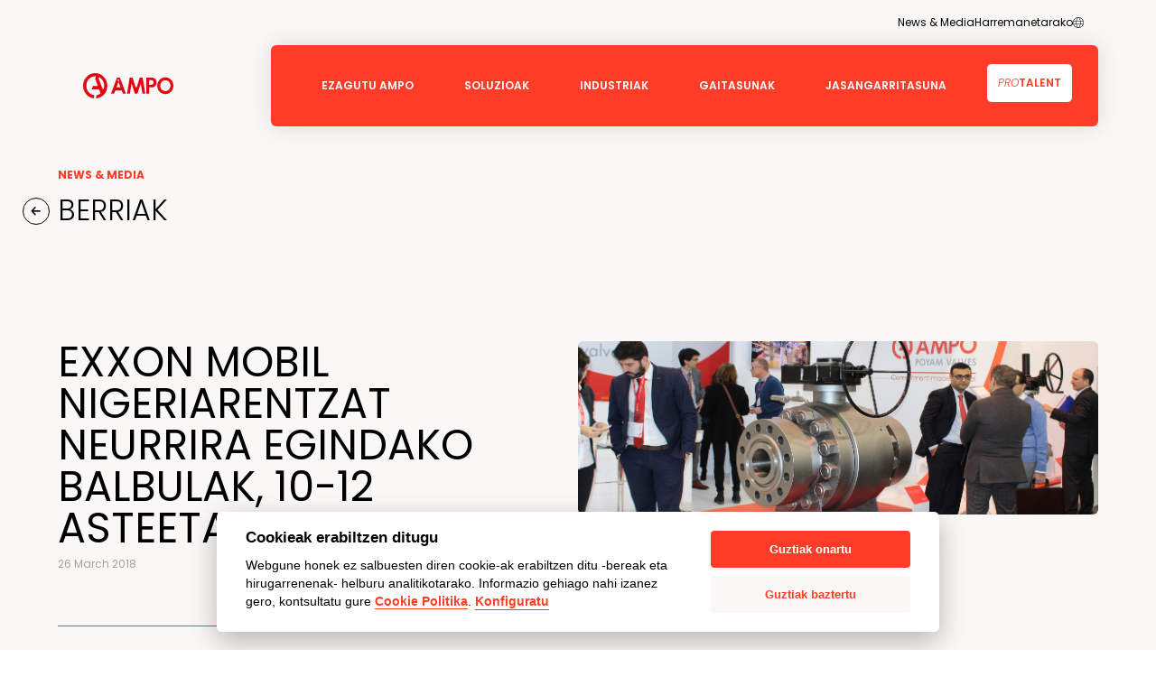

--- FILE ---
content_type: text/html; charset=UTF-8
request_url: https://www.ampo.com/eu/berriak/exxon-mobil-nigeriarentzat-neurrira-egindako-balbulak-10-12-asteetan/
body_size: 60618
content:
<!doctype html>
<html lang="eu">
<head>
		
	<meta charset="UTF-8">
	<meta name="viewport" content="width=device-width, initial-scale=1">
	<link rel="profile" href="https://gmpg.org/xfn/11">
	<link rel="preconnect" href="https://fonts.googleapis.com">
	<link rel="preconnect" href="https://fonts.gstatic.com" crossorigin>
	<link href="https://fonts.googleapis.com/css2?family=Poppins:ital,wght@0,100;0,200;0,300;0,400;0,500;0,600;0,700;0,800;0,900;1,100;1,200;1,300;1,400;1,500;1,600;1,700;1,800;1,900&display=swap" rel="stylesheet">
	<link rel="apple-touch-icon" sizes="180x180" href="https://www.ampo.com/wp-content/themes/ampo/apple-touch-icon.png">
	<link rel="icon" type="image/png" sizes="32x32" href="https://www.ampo.com/wp-content/themes/ampo/favicon-32x32.png">
	<link rel="icon" type="image/png" sizes="16x16" href="https://www.ampo.com/wp-content/themes/ampo/favicon-16x16.png">
	<link rel="manifest" href="https://www.ampo.com/wp-content/themes/ampo/site.webmanifest">
	<meta name="msapplication-TileColor" content="#da532c">
	<meta name="theme-color" content="#ffffff">

	<meta name='robots' content='index, follow, max-image-preview:large, max-snippet:-1, max-video-preview:-1' />
<link rel="alternate" hreflang="eu" href="https://www.ampo.com/eu/berriak/exxon-mobil-nigeriarentzat-neurrira-egindako-balbulak-10-12-asteetan/" />

	<!-- This site is optimized with the Yoast SEO plugin v26.0 - https://yoast.com/wordpress/plugins/seo/ -->
	<title>EXXON MOBIL NIGERIARENTZAT NEURRIRA EGINDAKO BALBULAK, 10-12 ASTEETAN - Ampo</title>
	<link rel="canonical" href="https://www.ampo.com/eu/berriak/exxon-mobil-nigeriarentzat-neurrira-egindako-balbulak-10-12-asteetan/" />
	<meta property="og:locale" content="eu_ES" />
	<meta property="og:type" content="article" />
	<meta property="og:title" content="EXXON MOBIL NIGERIARENTZAT NEURRIRA EGINDAKO BALBULAK, 10-12 ASTEETAN - Ampo" />
	<meta property="og:description" content="AMPO POYAM VALVES-ek Nigeriako OSO 57C Production Optimization proiektuarentzat neurrira egindako boladun balbula forjatuak eta erretentzioko balbulak diseinatu eta ekoiztuko ditu. Berau Nigeriako kostaldean dago kokatuta, Akwa Iborn estatuan, Bonny deritzon badian, kostaldetik 12 miliatara gutxigora behera eta Qua Iboe Terminaletik (QIT) hegomendebalderuntz, 30 miliatara.   Proiektu honetarako 14” bitarteko 3 pieza forjadun boladun balbulak [&hellip;]" />
	<meta property="og:url" content="https://www.ampo.com/eu/berriak/exxon-mobil-nigeriarentzat-neurrira-egindako-balbulak-10-12-asteetan/" />
	<meta property="og:site_name" content="Ampo" />
	<meta property="og:image" content="https://www.ampo.com/wp-content/uploads/2018/03/EXXON-NIGERIA-argazkia.jpg" />
	<meta property="og:image:width" content="2362" />
	<meta property="og:image:height" content="787" />
	<meta property="og:image:type" content="image/jpeg" />
	<meta name="twitter:card" content="summary_large_image" />
	<meta name="twitter:label1" content="Est. reading time" />
	<meta name="twitter:data1" content="1 minute" />
	<script type="application/ld+json" class="yoast-schema-graph">{"@context":"https://schema.org","@graph":[{"@type":"WebPage","@id":"https://www.ampo.com/eu/berriak/exxon-mobil-nigeriarentzat-neurrira-egindako-balbulak-10-12-asteetan/","url":"https://www.ampo.com/eu/berriak/exxon-mobil-nigeriarentzat-neurrira-egindako-balbulak-10-12-asteetan/","name":"EXXON MOBIL NIGERIARENTZAT NEURRIRA EGINDAKO BALBULAK, 10-12 ASTEETAN - Ampo","isPartOf":{"@id":"https://www.ampo.com/#website"},"primaryImageOfPage":{"@id":"https://www.ampo.com/eu/berriak/exxon-mobil-nigeriarentzat-neurrira-egindako-balbulak-10-12-asteetan/#primaryimage"},"image":{"@id":"https://www.ampo.com/eu/berriak/exxon-mobil-nigeriarentzat-neurrira-egindako-balbulak-10-12-asteetan/#primaryimage"},"thumbnailUrl":"https://www.ampo.com/wp-content/uploads/2018/03/EXXON-NIGERIA-argazkia.jpg","datePublished":"2018-03-26T09:32:42+00:00","breadcrumb":{"@id":"https://www.ampo.com/eu/berriak/exxon-mobil-nigeriarentzat-neurrira-egindako-balbulak-10-12-asteetan/#breadcrumb"},"inLanguage":"eu-ES","potentialAction":[{"@type":"ReadAction","target":["https://www.ampo.com/eu/berriak/exxon-mobil-nigeriarentzat-neurrira-egindako-balbulak-10-12-asteetan/"]}]},{"@type":"ImageObject","inLanguage":"eu-ES","@id":"https://www.ampo.com/eu/berriak/exxon-mobil-nigeriarentzat-neurrira-egindako-balbulak-10-12-asteetan/#primaryimage","url":"https://www.ampo.com/wp-content/uploads/2018/03/EXXON-NIGERIA-argazkia.jpg","contentUrl":"https://www.ampo.com/wp-content/uploads/2018/03/EXXON-NIGERIA-argazkia.jpg","width":2362,"height":787,"caption":"forged ball valve ampo poyam"},{"@type":"BreadcrumbList","@id":"https://www.ampo.com/eu/berriak/exxon-mobil-nigeriarentzat-neurrira-egindako-balbulak-10-12-asteetan/#breadcrumb","itemListElement":[{"@type":"ListItem","position":1,"name":"Portada","item":"https://www.ampo.com/eu/"},{"@type":"ListItem","position":2,"name":"News","item":"https://www.ampo.com/new/"},{"@type":"ListItem","position":3,"name":"EXXON MOBIL NIGERIARENTZAT NEURRIRA EGINDAKO BALBULAK, 10-12 ASTEETAN"}]},{"@type":"WebSite","@id":"https://www.ampo.com/#website","url":"https://www.ampo.com/","name":"Ampo","description":"","publisher":{"@id":"https://www.ampo.com/#organization"},"potentialAction":[{"@type":"SearchAction","target":{"@type":"EntryPoint","urlTemplate":"https://www.ampo.com/?s={search_term_string}"},"query-input":{"@type":"PropertyValueSpecification","valueRequired":true,"valueName":"search_term_string"}}],"inLanguage":"eu-ES"},{"@type":"Organization","@id":"https://www.ampo.com/#organization","name":"Ampo","url":"https://www.ampo.com/","logo":{"@type":"ImageObject","inLanguage":"eu-ES","@id":"https://www.ampo.com/#/schema/logo/image/","url":"https://www.ampo.com/wp-content/uploads/2023/07/ampo-logo.png","contentUrl":"https://www.ampo.com/wp-content/uploads/2023/07/ampo-logo.png","width":642,"height":211,"caption":"Ampo"},"image":{"@id":"https://www.ampo.com/#/schema/logo/image/"}}]}</script>
	<!-- / Yoast SEO plugin. -->


<link rel='dns-prefetch' href='//cdn.jsdelivr.net' />
<link rel='dns-prefetch' href='//www.google.com' />
<link rel="alternate" type="application/rss+xml" title="Ampo &raquo; Feed" href="https://www.ampo.com/eu/feed/" />
<link rel="alternate" type="application/rss+xml" title="Ampo &raquo; Comments Feed" href="https://www.ampo.com/eu/comments/feed/" />
<link rel="alternate" title="oEmbed (JSON)" type="application/json+oembed" href="https://www.ampo.com/eu/wp-json/oembed/1.0/embed?url=https%3A%2F%2Fwww.ampo.com%2Feu%2Fberriak%2Fexxon-mobil-nigeriarentzat-neurrira-egindako-balbulak-10-12-asteetan%2F" />
<link rel="alternate" title="oEmbed (XML)" type="text/xml+oembed" href="https://www.ampo.com/eu/wp-json/oembed/1.0/embed?url=https%3A%2F%2Fwww.ampo.com%2Feu%2Fberriak%2Fexxon-mobil-nigeriarentzat-neurrira-egindako-balbulak-10-12-asteetan%2F&#038;format=xml" />
<style id='wp-img-auto-sizes-contain-inline-css'>
img:is([sizes=auto i],[sizes^="auto," i]){contain-intrinsic-size:3000px 1500px}
/*# sourceURL=wp-img-auto-sizes-contain-inline-css */
</style>
<style id='wp-emoji-styles-inline-css'>

	img.wp-smiley, img.emoji {
		display: inline !important;
		border: none !important;
		box-shadow: none !important;
		height: 1em !important;
		width: 1em !important;
		margin: 0 0.07em !important;
		vertical-align: -0.1em !important;
		background: none !important;
		padding: 0 !important;
	}
/*# sourceURL=wp-emoji-styles-inline-css */
</style>
<link rel='stylesheet' id='wp-block-library-css' href='https://www.ampo.com/wp-includes/css/dist/block-library/style.min.css?ver=6.9' media='all' />
<style id='global-styles-inline-css'>
:root{--wp--preset--aspect-ratio--square: 1;--wp--preset--aspect-ratio--4-3: 4/3;--wp--preset--aspect-ratio--3-4: 3/4;--wp--preset--aspect-ratio--3-2: 3/2;--wp--preset--aspect-ratio--2-3: 2/3;--wp--preset--aspect-ratio--16-9: 16/9;--wp--preset--aspect-ratio--9-16: 9/16;--wp--preset--color--black: #000000;--wp--preset--color--cyan-bluish-gray: #abb8c3;--wp--preset--color--white: #ffffff;--wp--preset--color--pale-pink: #f78da7;--wp--preset--color--vivid-red: #cf2e2e;--wp--preset--color--luminous-vivid-orange: #ff6900;--wp--preset--color--luminous-vivid-amber: #fcb900;--wp--preset--color--light-green-cyan: #7bdcb5;--wp--preset--color--vivid-green-cyan: #00d084;--wp--preset--color--pale-cyan-blue: #8ed1fc;--wp--preset--color--vivid-cyan-blue: #0693e3;--wp--preset--color--vivid-purple: #9b51e0;--wp--preset--gradient--vivid-cyan-blue-to-vivid-purple: linear-gradient(135deg,rgb(6,147,227) 0%,rgb(155,81,224) 100%);--wp--preset--gradient--light-green-cyan-to-vivid-green-cyan: linear-gradient(135deg,rgb(122,220,180) 0%,rgb(0,208,130) 100%);--wp--preset--gradient--luminous-vivid-amber-to-luminous-vivid-orange: linear-gradient(135deg,rgb(252,185,0) 0%,rgb(255,105,0) 100%);--wp--preset--gradient--luminous-vivid-orange-to-vivid-red: linear-gradient(135deg,rgb(255,105,0) 0%,rgb(207,46,46) 100%);--wp--preset--gradient--very-light-gray-to-cyan-bluish-gray: linear-gradient(135deg,rgb(238,238,238) 0%,rgb(169,184,195) 100%);--wp--preset--gradient--cool-to-warm-spectrum: linear-gradient(135deg,rgb(74,234,220) 0%,rgb(151,120,209) 20%,rgb(207,42,186) 40%,rgb(238,44,130) 60%,rgb(251,105,98) 80%,rgb(254,248,76) 100%);--wp--preset--gradient--blush-light-purple: linear-gradient(135deg,rgb(255,206,236) 0%,rgb(152,150,240) 100%);--wp--preset--gradient--blush-bordeaux: linear-gradient(135deg,rgb(254,205,165) 0%,rgb(254,45,45) 50%,rgb(107,0,62) 100%);--wp--preset--gradient--luminous-dusk: linear-gradient(135deg,rgb(255,203,112) 0%,rgb(199,81,192) 50%,rgb(65,88,208) 100%);--wp--preset--gradient--pale-ocean: linear-gradient(135deg,rgb(255,245,203) 0%,rgb(182,227,212) 50%,rgb(51,167,181) 100%);--wp--preset--gradient--electric-grass: linear-gradient(135deg,rgb(202,248,128) 0%,rgb(113,206,126) 100%);--wp--preset--gradient--midnight: linear-gradient(135deg,rgb(2,3,129) 0%,rgb(40,116,252) 100%);--wp--preset--font-size--small: 13px;--wp--preset--font-size--medium: 20px;--wp--preset--font-size--large: 36px;--wp--preset--font-size--x-large: 42px;--wp--preset--spacing--20: 0.44rem;--wp--preset--spacing--30: 0.67rem;--wp--preset--spacing--40: 1rem;--wp--preset--spacing--50: 1.5rem;--wp--preset--spacing--60: 2.25rem;--wp--preset--spacing--70: 3.38rem;--wp--preset--spacing--80: 5.06rem;--wp--preset--shadow--natural: 6px 6px 9px rgba(0, 0, 0, 0.2);--wp--preset--shadow--deep: 12px 12px 50px rgba(0, 0, 0, 0.4);--wp--preset--shadow--sharp: 6px 6px 0px rgba(0, 0, 0, 0.2);--wp--preset--shadow--outlined: 6px 6px 0px -3px rgb(255, 255, 255), 6px 6px rgb(0, 0, 0);--wp--preset--shadow--crisp: 6px 6px 0px rgb(0, 0, 0);}:where(.is-layout-flex){gap: 0.5em;}:where(.is-layout-grid){gap: 0.5em;}body .is-layout-flex{display: flex;}.is-layout-flex{flex-wrap: wrap;align-items: center;}.is-layout-flex > :is(*, div){margin: 0;}body .is-layout-grid{display: grid;}.is-layout-grid > :is(*, div){margin: 0;}:where(.wp-block-columns.is-layout-flex){gap: 2em;}:where(.wp-block-columns.is-layout-grid){gap: 2em;}:where(.wp-block-post-template.is-layout-flex){gap: 1.25em;}:where(.wp-block-post-template.is-layout-grid){gap: 1.25em;}.has-black-color{color: var(--wp--preset--color--black) !important;}.has-cyan-bluish-gray-color{color: var(--wp--preset--color--cyan-bluish-gray) !important;}.has-white-color{color: var(--wp--preset--color--white) !important;}.has-pale-pink-color{color: var(--wp--preset--color--pale-pink) !important;}.has-vivid-red-color{color: var(--wp--preset--color--vivid-red) !important;}.has-luminous-vivid-orange-color{color: var(--wp--preset--color--luminous-vivid-orange) !important;}.has-luminous-vivid-amber-color{color: var(--wp--preset--color--luminous-vivid-amber) !important;}.has-light-green-cyan-color{color: var(--wp--preset--color--light-green-cyan) !important;}.has-vivid-green-cyan-color{color: var(--wp--preset--color--vivid-green-cyan) !important;}.has-pale-cyan-blue-color{color: var(--wp--preset--color--pale-cyan-blue) !important;}.has-vivid-cyan-blue-color{color: var(--wp--preset--color--vivid-cyan-blue) !important;}.has-vivid-purple-color{color: var(--wp--preset--color--vivid-purple) !important;}.has-black-background-color{background-color: var(--wp--preset--color--black) !important;}.has-cyan-bluish-gray-background-color{background-color: var(--wp--preset--color--cyan-bluish-gray) !important;}.has-white-background-color{background-color: var(--wp--preset--color--white) !important;}.has-pale-pink-background-color{background-color: var(--wp--preset--color--pale-pink) !important;}.has-vivid-red-background-color{background-color: var(--wp--preset--color--vivid-red) !important;}.has-luminous-vivid-orange-background-color{background-color: var(--wp--preset--color--luminous-vivid-orange) !important;}.has-luminous-vivid-amber-background-color{background-color: var(--wp--preset--color--luminous-vivid-amber) !important;}.has-light-green-cyan-background-color{background-color: var(--wp--preset--color--light-green-cyan) !important;}.has-vivid-green-cyan-background-color{background-color: var(--wp--preset--color--vivid-green-cyan) !important;}.has-pale-cyan-blue-background-color{background-color: var(--wp--preset--color--pale-cyan-blue) !important;}.has-vivid-cyan-blue-background-color{background-color: var(--wp--preset--color--vivid-cyan-blue) !important;}.has-vivid-purple-background-color{background-color: var(--wp--preset--color--vivid-purple) !important;}.has-black-border-color{border-color: var(--wp--preset--color--black) !important;}.has-cyan-bluish-gray-border-color{border-color: var(--wp--preset--color--cyan-bluish-gray) !important;}.has-white-border-color{border-color: var(--wp--preset--color--white) !important;}.has-pale-pink-border-color{border-color: var(--wp--preset--color--pale-pink) !important;}.has-vivid-red-border-color{border-color: var(--wp--preset--color--vivid-red) !important;}.has-luminous-vivid-orange-border-color{border-color: var(--wp--preset--color--luminous-vivid-orange) !important;}.has-luminous-vivid-amber-border-color{border-color: var(--wp--preset--color--luminous-vivid-amber) !important;}.has-light-green-cyan-border-color{border-color: var(--wp--preset--color--light-green-cyan) !important;}.has-vivid-green-cyan-border-color{border-color: var(--wp--preset--color--vivid-green-cyan) !important;}.has-pale-cyan-blue-border-color{border-color: var(--wp--preset--color--pale-cyan-blue) !important;}.has-vivid-cyan-blue-border-color{border-color: var(--wp--preset--color--vivid-cyan-blue) !important;}.has-vivid-purple-border-color{border-color: var(--wp--preset--color--vivid-purple) !important;}.has-vivid-cyan-blue-to-vivid-purple-gradient-background{background: var(--wp--preset--gradient--vivid-cyan-blue-to-vivid-purple) !important;}.has-light-green-cyan-to-vivid-green-cyan-gradient-background{background: var(--wp--preset--gradient--light-green-cyan-to-vivid-green-cyan) !important;}.has-luminous-vivid-amber-to-luminous-vivid-orange-gradient-background{background: var(--wp--preset--gradient--luminous-vivid-amber-to-luminous-vivid-orange) !important;}.has-luminous-vivid-orange-to-vivid-red-gradient-background{background: var(--wp--preset--gradient--luminous-vivid-orange-to-vivid-red) !important;}.has-very-light-gray-to-cyan-bluish-gray-gradient-background{background: var(--wp--preset--gradient--very-light-gray-to-cyan-bluish-gray) !important;}.has-cool-to-warm-spectrum-gradient-background{background: var(--wp--preset--gradient--cool-to-warm-spectrum) !important;}.has-blush-light-purple-gradient-background{background: var(--wp--preset--gradient--blush-light-purple) !important;}.has-blush-bordeaux-gradient-background{background: var(--wp--preset--gradient--blush-bordeaux) !important;}.has-luminous-dusk-gradient-background{background: var(--wp--preset--gradient--luminous-dusk) !important;}.has-pale-ocean-gradient-background{background: var(--wp--preset--gradient--pale-ocean) !important;}.has-electric-grass-gradient-background{background: var(--wp--preset--gradient--electric-grass) !important;}.has-midnight-gradient-background{background: var(--wp--preset--gradient--midnight) !important;}.has-small-font-size{font-size: var(--wp--preset--font-size--small) !important;}.has-medium-font-size{font-size: var(--wp--preset--font-size--medium) !important;}.has-large-font-size{font-size: var(--wp--preset--font-size--large) !important;}.has-x-large-font-size{font-size: var(--wp--preset--font-size--x-large) !important;}
/*# sourceURL=global-styles-inline-css */
</style>

<style id='classic-theme-styles-inline-css'>
/*! This file is auto-generated */
.wp-block-button__link{color:#fff;background-color:#32373c;border-radius:9999px;box-shadow:none;text-decoration:none;padding:calc(.667em + 2px) calc(1.333em + 2px);font-size:1.125em}.wp-block-file__button{background:#32373c;color:#fff;text-decoration:none}
/*# sourceURL=/wp-includes/css/classic-themes.min.css */
</style>
<link rel='stylesheet' id='wpml-menu-item-0-css' href='https://www.ampo.com/wp-content/plugins/sitepress-multilingual-cms/templates/language-switchers/menu-item/style.min.css?ver=1' media='all' />
<link rel='stylesheet' id='search-filter-plugin-styles-css' href='https://www.ampo.com/wp-content/plugins/search-filter-pro/public/assets/css/search-filter.min.css?ver=2.4.5' media='all' />
<link rel='stylesheet' id='ampo-style-css' href='https://www.ampo.com/wp-content/themes/ampo/style.css?ver=6.9' media='all' />
<link rel='stylesheet' id='child-style-css' href='https://www.ampo.com/wp-content/themes/ampo-group/style.css?ver=1.0.0' media='all' />
<script id="wpml-cookie-js-extra">
var wpml_cookies = {"wp-wpml_current_language":{"value":"eu","expires":1,"path":"/"}};
var wpml_cookies = {"wp-wpml_current_language":{"value":"eu","expires":1,"path":"/"}};
//# sourceURL=wpml-cookie-js-extra
</script>
<script src="https://www.ampo.com/wp-content/plugins/sitepress-multilingual-cms/res/js/cookies/language-cookie.js?ver=482900" id="wpml-cookie-js" defer data-wp-strategy="defer"></script>
<script src="//ajax.googleapis.com/ajax/libs/jquery/3.7.1/jquery.min.js?ver=3.7.1" id="jquery-js"></script>
<script id="search-filter-plugin-build-js-extra">
var SF_LDATA = {"ajax_url":"https://www.ampo.com/wp-admin/admin-ajax.php","home_url":"https://www.ampo.com/eu/"};
//# sourceURL=search-filter-plugin-build-js-extra
</script>
<script src="https://www.ampo.com/wp-content/plugins/search-filter-pro/public/assets/js/search-filter-build.min.js?ver=2.4.5" id="search-filter-plugin-build-js"></script>
<script src="https://www.ampo.com/wp-content/plugins/search-filter-pro/public/assets/js/chosen.jquery.min.js?ver=2.4.5" id="search-filter-plugin-chosen-js"></script>
<script src="https://www.ampo.com/wp-content/themes/ampo/js/jquery.js?ver=1.0.6" id="ampo-jquery-js"></script>
<script src="https://www.ampo.com/wp-content/themes/ampo/js/slick.js?ver=1.0.6" id="ampo-slick-js"></script>
<script src="https://www.ampo.com/wp-content/themes/ampo/js/magnific.js?ver=1.0.6" id="ampo-magnific-js"></script>
<script src="https://www.ampo.com/wp-content/themes/ampo/js/video.js?ver=1.0.6" id="ampo-video-js-js"></script>
<script src="https://www.ampo.com/wp-content/themes/ampo/js/youtube.js?ver=1.0.6" id="ampo-youtube-js-js"></script>
<link rel="https://api.w.org/" href="https://www.ampo.com/eu/wp-json/" /><link rel="alternate" title="JSON" type="application/json" href="https://www.ampo.com/eu/wp-json/wp/v2/new/8139" /><link rel="EditURI" type="application/rsd+xml" title="RSD" href="https://www.ampo.com/xmlrpc.php?rsd" />
<meta name="generator" content="WordPress 6.9" />
<link rel='shortlink' href='https://www.ampo.com/eu/?p=8139' />
<meta name="generator" content="WPML ver:4.8.2 stt:16,1,2;" />
</head>

<body class="wp-singular new-template-default single single-new postid-8139 single-format-standard wp-theme-ampo wp-child-theme-ampo-group">
	<!-- Google Tag Manager (noscript) -->
	<noscript><iframe src="https://www.googletagmanager.com/ns.html?id=GTM-MKX6G98&gtm_auth=heCtFE77NB6YDwZZh4Zb_A&gtm_preview=env-3&gtm_cookies_win=x"
	height="0" width="0" style="display:none;visibility:hidden"></iframe></noscript>
<!-- End Google Tag Manager (noscript) -->
	<div id="page" class="site bg-light banner-border">

						<header id="masthead" class="site-header sub-menu-darker">
					<nav class="secondary-navigation">
			<div class="menu-menu-secundario-eu-container"><ul id="menu-secundario" class="menu"><li id="menu-item-10843" class="menu-item menu-item-type-custom menu-item-object-custom menu-item-has-children menu-item-10843"><a href="#">News &#038; Media</a>
<ul class="sub-menu">
	<li id="menu-item-10844" class="menu-item menu-item-type-post_type_archive menu-item-object-new menu-item-10844"><a href="https://www.ampo.com/eu/berriak/">Albisteak</a></li>
	<li id="menu-item-10845" class="menu-item menu-item-type-custom menu-item-object-custom menu-item-10845"><a href="/eu/kasu-azterketak">Kasu azterketak</a></li>
	<li id="menu-item-10846" class="menu-item menu-item-type-post_type menu-item-object-page menu-item-10846"><a href="https://www.ampo.com/eu/brochures/">Brochures</a></li>
	<li id="menu-item-10847" class="menu-item menu-item-type-post_type menu-item-object-page menu-item-10847"><a href="https://www.ampo.com/eu/bideo-galeria/">Bideo galeria</a></li>
</ul>
</li>
<li id="menu-item-10848" class="menu-item menu-item-type-post_type menu-item-object-page menu-item-10848"><a href="https://www.ampo.com/eu/harremanetarako/">Harremanetarako</a></li>
<li id="menu-item-wpml-ls-22-eu" class="menu-item wpml-ls-slot-22 wpml-ls-item wpml-ls-item-eu wpml-ls-current-language wpml-ls-menu-item wpml-ls-first-item menu-item-type-wpml_ls_menu_item menu-item-object-wpml_ls_menu_item menu-item-has-children menu-item-wpml-ls-22-eu"><a href="https://www.ampo.com/eu/berriak/exxon-mobil-nigeriarentzat-neurrira-egindako-balbulak-10-12-asteetan/" role="menuitem"><span class="wpml-ls-display">EU</span></a>
<ul class="sub-menu">
	<li id="menu-item-wpml-ls-22-en" class="menu-item wpml-ls-slot-22 wpml-ls-item wpml-ls-item-en wpml-ls-menu-item menu-item-type-wpml_ls_menu_item menu-item-object-wpml_ls_menu_item menu-item-wpml-ls-22-en"><a href="https://www.ampo.com/" title="Switch to EN" aria-label="Switch to EN" role="menuitem"><span class="wpml-ls-display">EN</span></a></li>
	<li id="menu-item-wpml-ls-22-es" class="menu-item wpml-ls-slot-22 wpml-ls-item wpml-ls-item-es wpml-ls-menu-item wpml-ls-last-item menu-item-type-wpml_ls_menu_item menu-item-object-wpml_ls_menu_item menu-item-wpml-ls-22-es"><a href="https://www.ampo.com/es/" title="Switch to ES" aria-label="Switch to ES" role="menuitem"><span class="wpml-ls-display">ES</span></a></li>
</ul>
</li>
</ul></div>		</nav>
		<div class="flex justify-between items-center lg:items-stretch">
			<a href="https://www.ampo.com/eu/" class="flex items-center w-28 lg:w-36 p-4 lg:pl-7">
				<img src="https://www.ampo.com/wp-content/themes/ampo-group/images/logo.svg" alt="">
			</a>
			<div class="hamburger-menu"></div>
			<div class="menu-padre">
				<nav id="site-navigation" class="main-navigation">
					<ul id="menu-principal" class="menu"><li><span>Ezagutu AMPO</span><div class="sub-menu-wrapper">
<ul class="sub-menu">
	<li id="menu-item-10539" class="menu-item menu-item-type-post_type menu-item-object-page menu-item-10539"><a href="https://www.ampo.com/eu/ezagutu-ampo/ampo-gara/">AMPO gara</a></li>
	<li id="menu-item-10540" class="menu-item menu-item-type-post_type menu-item-object-page menu-item-10540"><a href="https://www.ampo.com/eu/ezagutu-ampo/amporen-egiteko-modua/">AMPOren egiteko modua</a></li>
	<li id="menu-item-10541" class="menu-item menu-item-type-post_type menu-item-object-page menu-item-10541"><a href="https://www.ampo.com/eu/ezagutu-ampo/taldea/">Taldea</a></li>
	<li id="menu-item-10542" class="menu-item menu-item-type-post_type menu-item-object-page menu-item-10542"><a href="https://www.ampo.com/eu/ezagutu-ampo/etorkizunerako-estrategiak/">Etorkizunerako estrategiak</a></li>
</ul>
<div class="noticias-menu"><h6>Azken berriak</h6><div class="flex gap-4"><div class="noticia"><a href="https://www.ampo.com/eu/berriak/ampok-arrakastaz-gainditu-du-estatu-batuetako-findegi-garrantzitsu-baterako-neurrira-garatutako-kontrol-panelarekin-hornitutako-switch-plug-balbula-baten-lehen-urteko-operazioa/"><div class="noticia-imagen" style="background-image: url(https://www.ampo.com/wp-content/uploads/2026/01/JAZ_999657.jpg);"></div><div class="noticia-titulo">AMPOK ARRAKASTAZ GAINDITU DU ESTATU BATUETAKO FINDEGI GARRANTZITSU BATERAKO NEURRIRA&hellip;</div><p>AMPOk arrakastaz hornitu du AEBetan kokatutako findegi&hellip;</p></a></div><div class="noticia"><a href="https://www.ampo.com/eu/berriak/ampok-balio-teknologiko-altuko-boladun-balbula-hiperzentrikoak-hornitu-ditu-tco-ren-neurketa-estazioaren-hobekuntza-proiekturako-kazakhstanen/"><div class="noticia-imagen" style="background-image: url(https://www.ampo.com/wp-content/uploads/2026/01/DSC_1103.jpg);"></div><div class="noticia-titulo">AMPOK BALIO TEKNOLOGIKO ALTUKO BOLADUN BALBULA HIPERZENTRIKOAK HORNITU DITU TCO-REN&hellip;</div><p>AMPOk arrakastaz hornitu ditu exzentrikotasun hirukoitzeko boladun&hellip;</p></a></div></div></div></div><!-- .level-0-wrapper --></li>
<li><span>Soluzioak</span><div class="sub-menu-wrapper">
<ul class="sub-menu">
	<li id="menu-item-10544" class="menu-item menu-item-type-post_type menu-item-object-page menu-item-has-children menu-item-10544"><a href="https://www.ampo.com/eu/soluzioak/ampo-poyam-valves/">AMPO POYAM VALVES</a><span class="menu-item-description">Zerbitzu zorrotzenetrako teknologia maila altuko punta-puntako balbulak.</span>
	<ul class="sub-menu">
		<li id="menu-item-10628" class="menu-item menu-item-type-post_type menu-item-object-page menu-item-10628"><a href="https://www.ampo.com/eu/soluzioak/ampo-poyam-valves/industriaren-arabera/">Industriaren arabera</a></li>
		<li id="menu-item-10629" class="menu-item menu-item-type-post_type menu-item-object-page menu-item-10629"><a href="https://www.ampo.com/eu/soluzioak/ampo-poyam-valves/balbula-motaren-arabera/">Balbula motaren arabera</a></li>
	</ul>
</li>
	<li id="menu-item-10545" class="menu-item menu-item-type-post_type menu-item-object-page menu-item-has-children menu-item-10545"><a href="https://www.ampo.com/eu/soluzioak/iss/">ISS BY AMPO POYAM VALVES</a><span class="menu-item-description">Balbulak baino gehiago.</span>
	<ul class="sub-menu">
		<li id="menu-item-10546" class="menu-item menu-item-type-post_type menu-item-object-page menu-item-10546"><a href="https://www.ampo.com/eu/soluzioak/iss/neurrira-egindako-sistemen-integrazioak/">Neurrira egindako sistemen integrazioak</a></li>
		<li id="menu-item-10547" class="menu-item menu-item-type-post_type menu-item-object-page menu-item-10547"><a href="https://www.ampo.com/eu/soluzioak/iss/balbulen-jarduketaren-kontrol-sistemak/">Balbulen jarduketaren kontrol-sistemak</a></li>
		<li id="menu-item-10548" class="menu-item menu-item-type-post_type menu-item-object-page menu-item-10548"><a href="https://www.ampo.com/eu/soluzioak/iss/monitorizazio-soluzioak/">Monitorizazio-soluzioak</a></li>
		<li id="menu-item-15778" class="menu-item menu-item-type-post_type menu-item-object-page menu-item-15778"><a href="https://www.ampo.com/eu/soluzioak/iss/green-hydrogen-storage-solutions/">Hidrogeno berdea biltegiratzeko soluzioak</a></li>
	</ul>
</li>
	<li id="menu-item-10549" class="menu-item menu-item-type-post_type menu-item-object-page menu-item-has-children menu-item-10549"><a href="https://www.ampo.com/eu/soluzioak/ampo-service/">AMPO SERVICE</a><span class="menu-item-description">Bezeroen beharrei erantzun azkarra, mundu osoan zehar eta dauden tokian daudela.</span>
	<ul class="sub-menu">
		<li id="menu-item-10550" class="menu-item menu-item-type-post_type menu-item-object-page menu-item-10550"><a href="https://www.ampo.com/eu/soluzioak/ampo-service/mro-services/">MRO zerbitzuak</a></li>
		<li id="menu-item-10810" class="menu-item menu-item-type-post_type menu-item-object-page menu-item-10810"><a href="https://www.ampo.com/eu/soluzioak/ampo-service/ingeniaritza-soluzioak-neurrira/">Ingeniaritza-soluzioak neurrira</a></li>
		<li id="menu-item-10551" class="menu-item menu-item-type-post_type menu-item-object-page menu-item-10551"><a href="https://www.ampo.com/eu/soluzioak/ampo-service/ordezko-piezak/">Ordezko piezak</a></li>
		<li id="menu-item-10552" class="menu-item menu-item-type-post_type menu-item-object-page menu-item-10552"><a href="https://www.ampo.com/eu/soluzioak/ampo-service/fes-zerbitzuak/">FES zerbitzuak</a></li>
		<li id="menu-item-10553" class="menu-item menu-item-type-post_type menu-item-object-page menu-item-10553"><a href="https://www.ampo.com/eu/soluzioak/ampo-service/prestakuntza-zerbitzuak/">Prestakuntza-zerbitzuak</a></li>
		<li id="menu-item-10554" class="menu-item menu-item-type-post_type menu-item-object-page menu-item-10554"><a href="https://www.ampo.com/eu/soluzioak/ampo-service/prebentziozko-mantentze-lanen-eta-mantentze-lan-prediktiboen-zerbitzuak/">Prebentziozko mantentze-lanen eta mantentze-lan prediktiboen zerbitzuak</a></li>
		<li id="menu-item-10555" class="menu-item menu-item-type-post_type menu-item-object-page menu-item-10555"><a href="https://www.ampo.com/eu/soluzioak/ampo-service/konponketa-eta-mantentze-lanetarako-zentroak/">Konponketa eta mantentze lanetarako zentroak</a></li>
	</ul>
</li>
	<li id="menu-item-10556" class="menu-item menu-item-type-post_type menu-item-object-page menu-item-10556"><a href="https://www.ampo.com/eu/soluzioak/ampo-foundry-and-forgings/">AMPO FOUNDRY</a><span class="menu-item-description">Muntatzeko prest dauden osagaiak.</span></li>
</ul>
</div><!-- .level-0-wrapper --></li>
<li><span>Industriak</span><div class="sub-menu-wrapper">
<ul class="sub-menu">
<li><a class="with-image" href="https://www.ampo.com/eu/industriak/energia/"><div class="featured-menu" style="background-image: url(https://www.ampo.com/wp-content/uploads/2023/07/energy.jpg);"></div><span>Energia</span></a>
	<ul class="sub-menu">
		<li id="menu-item-10559" class="menu-item menu-item-type-post_type menu-item-object-page menu-item-10559"><a href="https://www.ampo.com/eu/industriak/energia/karbono-igorpen-murritzeko-energiak/">Karbono igorpen murritzeko energiak</a></li>
		<li id="menu-item-10560" class="menu-item menu-item-type-post_type menu-item-object-page menu-item-10560"><a href="https://www.ampo.com/eu/industriak/energia/beste-energia-primario-batzuk-upstream/">Beste energia primario batzuk: Upstream</a></li>
		<li id="menu-item-10561" class="menu-item menu-item-type-post_type menu-item-object-page menu-item-10561"><a href="https://www.ampo.com/eu/industriak/energia/finketa/">Finketa</a></li>
	</ul>
</li>
<li><a class="with-image" href="https://www.ampo.com/eu/industriak/industria-kimikoa-eta-petrokimikoa/"><div class="featured-menu" style="background-image: url(https://www.ampo.com/wp-content/uploads/2023/09/PETROCHEMICAL-PLANT-scaled.jpg);"></div><span>Industria kimikoa eta petrokimikoa</span></a></li>
<li><a class="with-image" href="https://www.ampo.com/eu/industriak/meatzaritza/"><div class="featured-menu" style="background-image: url(https://www.ampo.com/wp-content/uploads/2023/07/mining.jpg);"></div><span>Meatzaritza</span></a></li>
<li><a class="with-image" href="https://www.ampo.com/eu/industriak/elektrizitatea/"><div class="featured-menu" style="background-image: url(https://www.ampo.com/wp-content/uploads/2023/07/power.jpg);"></div><span>Elektrizitatea</span></a></li>
</ul>
</div><!-- .level-0-wrapper --></li>
<li><span>Gaitasunak</span><div class="sub-menu-wrapper">
<ul class="sub-menu">
	<li id="menu-item-10590" class="menu-item menu-item-type-post_type menu-item-object-page menu-item-10590"><a href="https://www.ampo.com/eu/gaitasunak/ingeniaritza-eta-ig/">Ingeniaritza eta I+G</a></li>
	<li id="menu-item-10591" class="menu-item menu-item-type-post_type menu-item-object-page menu-item-10591"><a href="https://www.ampo.com/eu/gaitasunak/materialak/">Materialak</a></li>
	<li id="menu-item-10592" class="menu-item menu-item-type-post_type menu-item-object-page menu-item-10592"><a href="https://www.ampo.com/eu/gaitasunak/kalitatea/">Kalitatea</a></li>
	<li id="menu-item-10593" class="menu-item menu-item-type-post_type menu-item-object-page menu-item-10593"><a href="https://www.ampo.com/eu/gaitasunak/fabrikazio-eta-zerbitzu-zentroak/">Fabrikazio eta zerbitzu zentroak</a></li>
</ul>
<div class="noticias-menu"><h6>Azken berriak</h6><div class="flex gap-4"><div class="noticia"><a href="https://www.ampo.com/eu/berriak/ikerketa-eta-garapen-proiektuak-hpcvalve-eta-ampoaly-2/"><div class="noticia-imagen" style="background-image: url(https://www.ampo.com/wp-content/uploads/2024/03/HPC-AMPOALY.jpg);"></div><div class="noticia-titulo">IKERKETA ETA GARAPEN PROIEKTUAK: HPCVALVE eta AMPOALY</div><p>Ikerketa eta Garapeneko “HPCVALVE” eta “AMPOALY” izeneko&hellip;</p></a></div><div class="noticia"><a href="https://www.ampo.com/eu/berriak/important-investments-in-the-valve-manufacturing-process-in-idiazabal/"><div class="noticia-imagen" style="background-image: url(https://www.ampo.com/wp-content/uploads/2023/12/Inversiones.png);"></div><div class="noticia-titulo">BALBULAK FABRIKATZEKO PROZESUAN INBERTSIO GARRANTZITSUAK</div><p>2019an mekanizazio- eta soldadura estaldurak burutzeko lantegia&hellip;</p></a></div></div></div></div><!-- .level-0-wrapper --></li>
<li><span>Jasangarritasuna</span><div class="sub-menu-wrapper">
<ul class="sub-menu">
	<li id="menu-item-10595" class="menu-item menu-item-type-post_type menu-item-object-page menu-item-10595"><a href="https://www.ampo.com/eu/jasangarritasuna/garapen-jasangarrirako-helburuekiko-gjh-konpromisoa/">Garapen Jasangarrirako Helburuekiko (GJH) Konpromisoa</a></li>
	<li id="menu-item-10596" class="menu-item menu-item-type-post_type menu-item-object-page menu-item-10596"><a href="https://www.ampo.com/eu/jasangarritasuna/klima-aldaketa-eta-ingurumena/">Klima-aldaketa eta ingurumena</a></li>
	<li id="menu-item-10597" class="menu-item menu-item-type-post_type menu-item-object-page menu-item-10597"><a href="https://www.ampo.com/eu/jasangarritasuna/berrikuntza-eta-teknologia/">Berrikuntza eta teknologia</a></li>
	<li id="menu-item-10598" class="menu-item menu-item-type-post_type menu-item-object-page menu-item-10598"><a href="https://www.ampo.com/eu/jasangarritasuna/pertsonak/">Pertsonak</a></li>
	<li id="menu-item-10599" class="menu-item menu-item-type-post_type menu-item-object-page menu-item-10599"><a href="https://www.ampo.com/eu/jasangarritasuna/etika-eta-gardentasuna/">Etika eta gardentasuna</a></li>
	<li id="menu-item-10600" class="menu-item menu-item-type-post_type menu-item-object-page menu-item-10600"><a href="https://www.ampo.com/eu/jasangarritasuna/gizarte-konpromisoa/">Gizarte-konpromisoa</a></li>
</ul>
<div class="noticias-menu"><h6>Azken berriak</h6><div class="flex gap-4"><div class="noticia"><a href="https://www.ampo.com/eu/berriak/2024ko-jasangarritasun-memoria-argitaratu-du-ampok/"><div class="noticia-imagen" style="background-image: url(https://www.ampo.com/wp-content/uploads/2023/12/ezgif-frame-001.jpg);"></div><div class="noticia-titulo">2024KO JASANGARRITASUN MEMORIA ARGITARATU DU AMPOK</div><p>AMPOk 2024ko Jasangarritasun Memoria aurkeztu du, kooperatibaren&hellip;</p></a></div><div class="noticia"><a href="https://www.ampo.com/eu/berriak/etorkizun-jasangarria-bultzatzeko-karbono-atzipen-soluzioak/"><div class="noticia-imagen" style="background-image: url(https://www.ampo.com/wp-content/uploads/2025/01/CARBON-CAPTURE-IMAGE-scaled.jpg);"></div><div class="noticia-titulo">ETORKIZUN JASANGARRIA BULTZATZEKO KARBONO-ATZIPEN SOLUZIOAK</div><p>Energia-soluzio jasangarriak bultzatzeko bidean lider izateko konpromisoarekin,&hellip;</p></a></div></div></div></div><!-- .level-0-wrapper --></li>
<li class="boton-menu"><a href="https://www.ampo.com/eu/protalent/"><span>Pro</span>Talent</a></li>
</ul>				</nav><!-- #site-navigation -->
				<nav class="secondary-navigation-mobile">
					<div class="menu-menu-secundario-eu-container"><ul id="menu-secundario" class="menu"><li class="menu-item menu-item-type-custom menu-item-object-custom menu-item-has-children menu-item-10843"><a href="#">News &#038; Media</a>
<ul class="sub-menu">
	<li class="menu-item menu-item-type-post_type_archive menu-item-object-new menu-item-10844"><a href="https://www.ampo.com/eu/berriak/">Albisteak</a></li>
	<li class="menu-item menu-item-type-custom menu-item-object-custom menu-item-10845"><a href="/eu/kasu-azterketak">Kasu azterketak</a></li>
	<li class="menu-item menu-item-type-post_type menu-item-object-page menu-item-10846"><a href="https://www.ampo.com/eu/brochures/">Brochures</a></li>
	<li class="menu-item menu-item-type-post_type menu-item-object-page menu-item-10847"><a href="https://www.ampo.com/eu/bideo-galeria/">Bideo galeria</a></li>
</ul>
</li>
<li class="menu-item menu-item-type-post_type menu-item-object-page menu-item-10848"><a href="https://www.ampo.com/eu/harremanetarako/">Harremanetarako</a></li>
<li class="menu-item wpml-ls-slot-22 wpml-ls-item wpml-ls-item-eu wpml-ls-current-language wpml-ls-menu-item wpml-ls-first-item menu-item-type-wpml_ls_menu_item menu-item-object-wpml_ls_menu_item menu-item-has-children menu-item-wpml-ls-22-eu"><a href="https://www.ampo.com/eu/berriak/exxon-mobil-nigeriarentzat-neurrira-egindako-balbulak-10-12-asteetan/" role="menuitem"><span class="wpml-ls-display">EU</span></a>
<ul class="sub-menu">
	<li class="menu-item wpml-ls-slot-22 wpml-ls-item wpml-ls-item-en wpml-ls-menu-item menu-item-type-wpml_ls_menu_item menu-item-object-wpml_ls_menu_item menu-item-wpml-ls-22-en"><a href="https://www.ampo.com/" title="Switch to EN" aria-label="Switch to EN" role="menuitem"><span class="wpml-ls-display">EN</span></a></li>
	<li class="menu-item wpml-ls-slot-22 wpml-ls-item wpml-ls-item-es wpml-ls-menu-item wpml-ls-last-item menu-item-type-wpml_ls_menu_item menu-item-object-wpml_ls_menu_item menu-item-wpml-ls-22-es"><a href="https://www.ampo.com/es/" title="Switch to ES" aria-label="Switch to ES" role="menuitem"><span class="wpml-ls-display">ES</span></a></li>
</ul>
</li>
</ul></div>				</nav>
			</div>
		</div>
	</header><!-- #masthead -->
	<main id="primary" class="site-main">

		
			<div class="section news">
				<div>
					<h6>
						News &amp; Media					</h6>
                    <h5>
                        <a class="back-link" href="/eu/berriak">
                        BERRIAK                        </a>
                    </h5>
				</div>
			</div>
            <div class="section">
                <div>
                    <div class="flex flex-col lg:flex-row gap-8 lg:gap-12 items-stretch">
                        <div class="lg:w-1/2 flex flex-col justify-between gap-8 pb-4 border-b border-b-corporative">
                            <div>
                                <h1 class="news-title">EXXON MOBIL NIGERIARENTZAT NEURRIRA EGINDAKO BALBULAK, 10-12 ASTEETAN</h1>
                                                                <div class="date">26 March 2018</div>
                            </div>
                            <div class="flex items-center justify-end gap-4">
                                <div class="copy-link">Partekatu</div>
                                <a target="_blank" href="https://www.linkedin.com/shareArticle?mini=true&url=https://www.ampo.com/eu/berriak/exxon-mobil-nigeriarentzat-neurrira-egindako-balbulak-10-12-asteetan/">
                                    <img class="w-4" src="https://www.ampo.com/wp-content/themes/ampo/images/linkedin-ampo.svg" alt="">
                                </a>
                                <a target="_blank" href="https://twitter.com/intent/tweet?url=https://www.ampo.com/eu/berriak/exxon-mobil-nigeriarentzat-neurrira-egindako-balbulak-10-12-asteetan/">
                                    <img class="w-4" src="https://www.ampo.com/wp-content/themes/ampo/images/twitter-ampo.svg" alt="">
                                </a>
                                <a target="_blank" href="https://www.facebook.com/sharer/sharer.php?u=https://www.ampo.com/eu/berriak/exxon-mobil-nigeriarentzat-neurrira-egindako-balbulak-10-12-asteetan/">
                                    <img class="w-4" src="https://www.ampo.com/wp-content/themes/ampo/images/facebook-ampo.svg" alt="">
                                </a>
                            </div>
                        </div>
                                                    <div class="lg:w-1/2">
                                <img class="image-stn" src="https://www.ampo.com/wp-content/uploads/2018/03/EXXON-NIGERIA-argazkia.jpg" alt="">
                            </div>
                                            </div>
                    <div class="news-text pt-12">
                        <p><strong>AMPO POYAM VALVES-ek Nigeriako <em>OSO 57C Production Optimization </em>proiektuarentzat neurrira egindako boladun balbula forjatuak eta erretentzioko balbulak diseinatu eta ekoiztuko ditu. Berau Nigeriako kostaldean dago kokatuta, Akwa Iborn estatuan, Bonny deritzon badian, kostaldetik 12 miliatara gutxigora behera eta Qua Iboe Terminaletik (QIT) hegomendebalderuntz, 30 miliatara. </strong></p>
<p><strong> </strong></p>
<p>Proiektu honetarako 14” bitarteko 3 pieza forjadun boladun balbulak (trunnion diseinuarekin) eta erretentzioko beste hainbat balbula ekoizten ari da egun AMPO. Pieza hauen presioa 900 eta 2500 libera bitartekoa izango da. Honez gain erretentzioko balbulen asentuak Stellite materialarekin estalduak joango dira, balbula hauen errendimendua hobetzeko helburuarekin.</p>
<p>&nbsp;</p>
<p>Produktu guzti hauek 10-12 asteetan entregatuko dizkio AMPOk bezeroari, AMPO POYAM VALVES-ek eskaintzen dituen <em>Fast Track </em>zerbitzuak medio.</p>
<p>&nbsp;</p>
<p>Exxon Mobil Nigeria erabiltzaile finalak eta Chenotech Nigeria SL ingeniaritzak AMPOrengan jarri dute konfidantza proiektu honetarako euren balbulen beharrei erantzuteko, AMPOren malgutasuna eta esperientzia medio, besteak beste.</p>
                    </div>
                </div>
            </div>
            <div class="section">
                <div>
                    <h2 class="corporative-title">
                        Beste berriak                    </h2>
                    <div class="flex flex-wrap lg:flex-nowrap gap-5 pt-8">
                                                <a href="https://www.ampo.com/eu/berriak/ampok-arrakastaz-gainditu-du-estatu-batuetako-findegi-garrantzitsu-baterako-neurrira-garatutako-kontrol-panelarekin-hornitutako-switch-plug-balbula-baten-lehen-urteko-operazioa/" class="post-item">
                                                                    <div class="post-thumbnail" style="background-image: url('https://www.ampo.com/wp-content/uploads/2026/01/JAZ_999657.jpg');"></div>
                                
                                <div class="date">19 January 2026</div>

                                <div class="post-title">AMPOK ARRAKASTAZ GAINDITU DU ESTATU BATUETAKO FINDEGI GARRANTZITSU BATERAKO NEURRIRA GARATUTAKO KONTROL PANELAREKIN HORNITUTAKO SWITCH PLUG BALBULA BATEN LEHEN URTEKO OPERAZIOA</div>

                                <div class="post-excerpt">
                                    AMPOk arrakastaz hornitu du AEBetan kokatutako findegi garrantzitsu baten DCU unitaterako neurrira egindako switch&hellip;                                    
                                </div>

                                <span class="read-more">Irakurri gehiago</span>
                            </a>
                                                    <a href="https://www.ampo.com/eu/berriak/ampok-balio-teknologiko-altuko-boladun-balbula-hiperzentrikoak-hornitu-ditu-tco-ren-neurketa-estazioaren-hobekuntza-proiekturako-kazakhstanen/" class="post-item">
                                                                    <div class="post-thumbnail" style="background-image: url('https://www.ampo.com/wp-content/uploads/2026/01/DSC_1103.jpg');"></div>
                                
                                <div class="date">08 January 2026</div>

                                <div class="post-title">AMPOK BALIO TEKNOLOGIKO ALTUKO BOLADUN BALBULA HIPERZENTRIKOAK HORNITU DITU TCO-REN NEURKETA-ESTAZIOAREN HOBEKUNTZA PROIEKTURAKO, KAZAKHSTANEN</div>

                                <div class="post-excerpt">
                                    AMPOk arrakastaz hornitu ditu exzentrikotasun hirukoitzeko boladun balbula hiperzentrikoak TCOren (Tengizchevroil) Kazakhstango proiektu estrategiko&hellip;                                    
                                </div>

                                <span class="read-more">Irakurri gehiago</span>
                            </a>
                                                    <a href="https://www.ampo.com/eu/berriak/brasilgo-meatzaritza-sektorean-presentzia-sendotu-du-ampok-balio-erantsi-altuko-mro-balbula-soluzioak-eskainiz/" class="post-item">
                                                                    <div class="post-thumbnail" style="background-image: url('https://www.ampo.com/wp-content/uploads/2025/12/MRO-Brazil-post-image-2025-copia-scaled.jpg');"></div>
                                
                                <div class="date">15 December 2025</div>

                                <div class="post-title">BRASILGO MEATZARITZA SEKTOREAN PRESENTZIA SENDOTU DU AMPOK, BALIO ERANTSI ALTUKO MRO BALBULA SOLUZIOAK ESKAINIZ</div>

                                <div class="post-excerpt">
                                    Brasilgo meatzaritza sektorerako MRO soluzioen hornitzaile estrategiko gisa bere posizioa sendotzen ari da AMPO.&hellip;                                    
                                </div>

                                <span class="read-more">Irakurri gehiago</span>
                            </a>
                                            </div>
                </div>
            </div>


		
	</main><!-- #main -->

			

	<footer id="colophon" class="site-footer">
		<div>
			<div class="ampo-info">
				<div class="w-32">
					<img src="https://www.ampo.com/wp-content/themes/ampo-group/images/logo-negative.svg" alt="">
				</div>
				<div class="info">
					<p><strong>AMPO HEADQUARTERS</strong></p>
<p>Barrio Katea S/N</p>
<p>20213 Idiazabal (Gipuzkoa)</p>
<p>SPAIN</p>
<p>T. <a class="link" href="tel:+34 943 188 000">+34 943 188 000</a></p>
				</div>
			</div>
			<div class="footer-menu">
				<ul id="menu-footer" class="menu"><li class="menu-item"><span>Ezagutu AMPO</span>
<ul class="sub-menu">
	<li id="menu-item-334" class="menu-item menu-item-type-post_type menu-item-object-page menu-item-334"><a href="https://www.ampo.com/eu/ezagutu-ampo/ampo-gara/">AMPO gara</a></li>
	<li id="menu-item-333" class="menu-item menu-item-type-post_type menu-item-object-page menu-item-333"><a href="https://www.ampo.com/eu/ezagutu-ampo/amporen-egiteko-modua/">AMPOren egiteko modua</a></li>
	<li id="menu-item-332" class="menu-item menu-item-type-post_type menu-item-object-page menu-item-332"><a href="https://www.ampo.com/eu/ezagutu-ampo/taldea/">Taldea</a></li>
	<li id="menu-item-331" class="menu-item menu-item-type-post_type menu-item-object-page menu-item-331"><a href="https://www.ampo.com/eu/ezagutu-ampo/etorkizunerako-estrategiak/">Etorkizunerako estrategiak</a></li>
</ul>
</li>
<li class="menu-item"><span>Soluzioak</span>
<ul class="sub-menu">
	<li id="menu-item-337" class="menu-item menu-item-type-post_type menu-item-object-page menu-item-337"><a href="https://www.ampo.com/eu/soluzioak/ampo-poyam-valves/">AMPO POYAM VALVES</a></li>
	<li id="menu-item-339" class="menu-item menu-item-type-post_type menu-item-object-page menu-item-339"><a href="https://www.ampo.com/eu/soluzioak/iss/">ISS BY AMPO POYAM VALVES</a></li>
	<li id="menu-item-338" class="menu-item menu-item-type-post_type menu-item-object-page menu-item-338"><a href="https://www.ampo.com/eu/soluzioak/ampo-service/">AMPO SERVICE</a></li>
	<li id="menu-item-336" class="menu-item menu-item-type-post_type menu-item-object-page menu-item-336"><a href="https://www.ampo.com/eu/soluzioak/ampo-foundry-and-forgings/">AMPO FOUNDRY</a></li>
</ul>
</li>
<li class="menu-item"><span>Industriak</span>
<ul class="sub-menu">
	<li id="menu-item-341" class="menu-item menu-item-type-post_type menu-item-object-page menu-item-341"><a href="https://www.ampo.com/eu/industriak/energia/">Energia</a></li>
	<li id="menu-item-344" class="menu-item menu-item-type-post_type menu-item-object-page menu-item-344"><a href="https://www.ampo.com/eu/industriak/industria-kimikoa-eta-petrokimikoa/">Industria kimikoa eta petrokimikoa</a></li>
	<li id="menu-item-342" class="menu-item menu-item-type-post_type menu-item-object-page menu-item-342"><a href="https://www.ampo.com/eu/industriak/meatzaritza/">Meatzaritza</a></li>
	<li id="menu-item-343" class="menu-item menu-item-type-post_type menu-item-object-page menu-item-343"><a href="https://www.ampo.com/eu/industriak/elektrizitatea/">Elektrizitatea</a></li>
</ul>
</li>
<li class="menu-item"><span>Gaitasunak</span>
<ul class="sub-menu">
	<li id="menu-item-346" class="menu-item menu-item-type-post_type menu-item-object-page menu-item-346"><a href="https://www.ampo.com/eu/gaitasunak/ingeniaritza-eta-ig/">Ingeniaritza eta I+G</a></li>
	<li id="menu-item-348" class="menu-item menu-item-type-post_type menu-item-object-page menu-item-348"><a href="https://www.ampo.com/eu/gaitasunak/materialak/">Materialak</a></li>
	<li id="menu-item-349" class="menu-item menu-item-type-post_type menu-item-object-page menu-item-349"><a href="https://www.ampo.com/eu/gaitasunak/kalitatea/">Kalitatea</a></li>
	<li id="menu-item-347" class="menu-item menu-item-type-post_type menu-item-object-page menu-item-347"><a href="https://www.ampo.com/eu/gaitasunak/fabrikazio-eta-zerbitzu-zentroak/">Fabrikazio eta zerbitzu zentroak</a></li>
</ul>
</li>
<li class="menu-item"><span>Jasangarritasuna</span>
<ul class="sub-menu">
	<li id="menu-item-1997" class="menu-item menu-item-type-post_type menu-item-object-page menu-item-1997"><a href="https://www.ampo.com/eu/jasangarritasuna/garapen-jasangarrirako-helburuekiko-gjh-konpromisoa/">Garapen Jasangarrirako Helburuekiko (GJH) Konpromisoa</a></li>
	<li id="menu-item-351" class="menu-item menu-item-type-post_type menu-item-object-page menu-item-351"><a href="https://www.ampo.com/eu/jasangarritasuna/klima-aldaketa-eta-ingurumena/">Klima-aldaketa eta ingurumena</a></li>
	<li id="menu-item-354" class="menu-item menu-item-type-post_type menu-item-object-page menu-item-354"><a href="https://www.ampo.com/eu/jasangarritasuna/berrikuntza-eta-teknologia/">Berrikuntza eta teknologia</a></li>
	<li id="menu-item-355" class="menu-item menu-item-type-post_type menu-item-object-page menu-item-355"><a href="https://www.ampo.com/eu/jasangarritasuna/pertsonak/">Pertsonak</a></li>
	<li id="menu-item-352" class="menu-item menu-item-type-post_type menu-item-object-page menu-item-352"><a href="https://www.ampo.com/eu/jasangarritasuna/gizarte-konpromisoa/">Gizarte-konpromisoa</a></li>
	<li id="menu-item-353" class="menu-item menu-item-type-post_type menu-item-object-page menu-item-353"><a href="https://www.ampo.com/eu/jasangarritasuna/etika-eta-gardentasuna/">Etika eta gardentasuna</a></li>
</ul>
</li>
<li class="menu-item"><span>News & Media</span>
<ul class="sub-menu">
	<li id="menu-item-827" class="menu-item menu-item-type-post_type_archive menu-item-object-new menu-item-827"><a href="https://www.ampo.com/eu/berriak/">News</a></li>
	<li id="menu-item-828" class="menu-item menu-item-type-custom menu-item-object-custom menu-item-828"><a href="/case-study">Case studies</a></li>
	<li id="menu-item-829" class="menu-item menu-item-type-post_type menu-item-object-page menu-item-829"><a href="https://www.ampo.com/eu/brochures/">Brochures</a></li>
	<li id="menu-item-1419" class="menu-item menu-item-type-post_type menu-item-object-page menu-item-1419"><a href="https://www.ampo.com/eu/bideo-galeria/">Bideo galeria</a></li>
</ul>
</li>
<li class="menu-hide"><span>Elemento del menú</span>
<ul class="sub-menu">
<li class="boton-menu"><a href="https://www.ampo.com/eu/protalent/"><span>Pro</span>Talent</a></li>
</ul>
</li>
<li><a class="menu-link" href="https://www.ampo.com/eu/harremanetarako/"><span>Harremanetarako</a></li>
</ul>			</div>
			<div class="marca">
				© Ampo 2023			</div>
			<div class="footer-secondary-menu">
				<ul id="menu-footer-secundario" class="menu"><li id="menu-item-365" class="menu-item menu-item-type-post_type menu-item-object-page menu-item-365"><a href="https://www.ampo.com/eu/lege-oharra/">Lege-oharra</a></li>
<li id="menu-item-368" class="menu-item menu-item-type-post_type menu-item-object-page menu-item-368"><a rel="privacy-policy" href="https://www.ampo.com/eu/datu-pertsonalak-babesteko-politika/">Datu pertsonalak babesteko politika</a></li>
<li id="menu-item-366" class="menu-item menu-item-type-post_type menu-item-object-page menu-item-366"><a href="https://www.ampo.com/eu/cookie-politika/">Cookie-politika</a></li>
<li id="menu-item-15827" class="c-settings menu-item menu-item-type-custom menu-item-object-custom menu-item-15827"><a>Manage cookies</a></li>
<li id="menu-item-15930" class="menu-item menu-item-type-post_type menu-item-object-page menu-item-15930"><a href="https://www.ampo.com/eu/barne-informazio-sistema/">Barne Informazio Sistema</a></li>
</ul>			</div>
			<div class="social">
				<a target="_blank" href="https://www.youtube.com/user/AMPOGroup">
					<img src="https://www.ampo.com/wp-content/themes/ampo-group/images/youtube.svg" alt="">
				</a>
				<a target="_blank" href="https://www.linkedin.com/company/ampo-foundry-poyam-valves-service/">
					<img src="https://www.ampo.com/wp-content/themes/ampo-group/images/linkedin.svg" alt="">
				</a>
			</div>
		</div>
	</footer><!-- #colophon -->
</div><!-- #page -->

<script type="speculationrules">
{"prefetch":[{"source":"document","where":{"and":[{"href_matches":"/eu/*"},{"not":{"href_matches":["/wp-*.php","/wp-admin/*","/wp-content/uploads/*","/wp-content/*","/wp-content/plugins/*","/wp-content/themes/ampo-group/*","/wp-content/themes/ampo/*","/eu/*\\?(.+)"]}},{"not":{"selector_matches":"a[rel~=\"nofollow\"]"}},{"not":{"selector_matches":".no-prefetch, .no-prefetch a"}}]},"eagerness":"conservative"}]}
</script>
<script src="https://www.ampo.com/wp-includes/js/jquery/ui/core.min.js?ver=1.13.3" id="jquery-ui-core-js"></script>
<script src="https://www.ampo.com/wp-includes/js/jquery/ui/datepicker.min.js?ver=1.13.3" id="jquery-ui-datepicker-js"></script>
<script id="jquery-ui-datepicker-js-after">
jQuery(function(jQuery){jQuery.datepicker.setDefaults({"closeText":"Close","currentText":"Today","monthNames":["January","February","March","April","May","June","July","August","September","October","November","December"],"monthNamesShort":["Jan","Feb","Mar","Apr","May","Jun","Jul","Aug","Sep","Oct","Nov","Dec"],"nextText":"Next","prevText":"Previous","dayNames":["Sunday","Monday","Tuesday","Wednesday","Thursday","Friday","Saturday"],"dayNamesShort":["Sun","Mon","Tue","Wed","Thu","Fri","Sat"],"dayNamesMin":["S","M","T","W","T","F","S"],"dateFormat":"d \\dd\\e MM \\dd\\e yy","firstDay":1,"isRTL":false});});
//# sourceURL=jquery-ui-datepicker-js-after
</script>
<script src="https://www.ampo.com/wp-content/themes/ampo-group/js/main-group.js?ver=1.0.6" id="ampo-main-group-js"></script>
<script src="https://www.ampo.com/wp-content/themes/ampo/js/navigation.js?ver=1.0.6" id="ampo-navigation-js"></script>
<script src="https://www.ampo.com/wp-content/themes/ampo/js/main.js?ver=1.0.6" id="ampo-main-js"></script>
<script src="https://cdn.jsdelivr.net/gh/orestbida/cookieconsent@v2.8.0/dist/cookieconsent.js" id="cookieJS-js"></script>
<script src="https://www.ampo.com/wp-content/themes/ampo/js/cookie.js" id="cookie-js"></script>
<script id="gforms_recaptcha_recaptcha-js-extra">
var gforms_recaptcha_recaptcha_strings = {"nonce":"ff441d1f55","disconnect":"Disconnecting","change_connection_type":"Resetting","spinner":"https://www.ampo.com/wp-content/plugins/gravityforms/images/spinner.svg","connection_type":"classic","disable_badge":"1","change_connection_type_title":"Change Connection Type","change_connection_type_message":"Changing the connection type will delete your current settings.  Do you want to proceed?","disconnect_title":"Disconnect","disconnect_message":"Disconnecting from reCAPTCHA will delete your current settings.  Do you want to proceed?","site_key":"6LczYkspAAAAAGG90ChPMIp-CV1o44JVbw5XMid8"};
//# sourceURL=gforms_recaptcha_recaptcha-js-extra
</script>
<script src="https://www.google.com/recaptcha/api.js?render=6LczYkspAAAAAGG90ChPMIp-CV1o44JVbw5XMid8&amp;ver=2.0.0" id="gforms_recaptcha_recaptcha-js" defer data-wp-strategy="defer"></script>
<script src="https://www.ampo.com/wp-content/plugins/gravityformsrecaptcha/js/frontend.min.js?ver=2.0.0" id="gforms_recaptcha_frontend-js" defer data-wp-strategy="defer"></script>
<script id="wp-emoji-settings" type="application/json">
{"baseUrl":"https://s.w.org/images/core/emoji/17.0.2/72x72/","ext":".png","svgUrl":"https://s.w.org/images/core/emoji/17.0.2/svg/","svgExt":".svg","source":{"concatemoji":"https://www.ampo.com/wp-includes/js/wp-emoji-release.min.js?ver=6.9"}}
</script>
<script type="module">
/*! This file is auto-generated */
const a=JSON.parse(document.getElementById("wp-emoji-settings").textContent),o=(window._wpemojiSettings=a,"wpEmojiSettingsSupports"),s=["flag","emoji"];function i(e){try{var t={supportTests:e,timestamp:(new Date).valueOf()};sessionStorage.setItem(o,JSON.stringify(t))}catch(e){}}function c(e,t,n){e.clearRect(0,0,e.canvas.width,e.canvas.height),e.fillText(t,0,0);t=new Uint32Array(e.getImageData(0,0,e.canvas.width,e.canvas.height).data);e.clearRect(0,0,e.canvas.width,e.canvas.height),e.fillText(n,0,0);const a=new Uint32Array(e.getImageData(0,0,e.canvas.width,e.canvas.height).data);return t.every((e,t)=>e===a[t])}function p(e,t){e.clearRect(0,0,e.canvas.width,e.canvas.height),e.fillText(t,0,0);var n=e.getImageData(16,16,1,1);for(let e=0;e<n.data.length;e++)if(0!==n.data[e])return!1;return!0}function u(e,t,n,a){switch(t){case"flag":return n(e,"\ud83c\udff3\ufe0f\u200d\u26a7\ufe0f","\ud83c\udff3\ufe0f\u200b\u26a7\ufe0f")?!1:!n(e,"\ud83c\udde8\ud83c\uddf6","\ud83c\udde8\u200b\ud83c\uddf6")&&!n(e,"\ud83c\udff4\udb40\udc67\udb40\udc62\udb40\udc65\udb40\udc6e\udb40\udc67\udb40\udc7f","\ud83c\udff4\u200b\udb40\udc67\u200b\udb40\udc62\u200b\udb40\udc65\u200b\udb40\udc6e\u200b\udb40\udc67\u200b\udb40\udc7f");case"emoji":return!a(e,"\ud83e\u1fac8")}return!1}function f(e,t,n,a){let r;const o=(r="undefined"!=typeof WorkerGlobalScope&&self instanceof WorkerGlobalScope?new OffscreenCanvas(300,150):document.createElement("canvas")).getContext("2d",{willReadFrequently:!0}),s=(o.textBaseline="top",o.font="600 32px Arial",{});return e.forEach(e=>{s[e]=t(o,e,n,a)}),s}function r(e){var t=document.createElement("script");t.src=e,t.defer=!0,document.head.appendChild(t)}a.supports={everything:!0,everythingExceptFlag:!0},new Promise(t=>{let n=function(){try{var e=JSON.parse(sessionStorage.getItem(o));if("object"==typeof e&&"number"==typeof e.timestamp&&(new Date).valueOf()<e.timestamp+604800&&"object"==typeof e.supportTests)return e.supportTests}catch(e){}return null}();if(!n){if("undefined"!=typeof Worker&&"undefined"!=typeof OffscreenCanvas&&"undefined"!=typeof URL&&URL.createObjectURL&&"undefined"!=typeof Blob)try{var e="postMessage("+f.toString()+"("+[JSON.stringify(s),u.toString(),c.toString(),p.toString()].join(",")+"));",a=new Blob([e],{type:"text/javascript"});const r=new Worker(URL.createObjectURL(a),{name:"wpTestEmojiSupports"});return void(r.onmessage=e=>{i(n=e.data),r.terminate(),t(n)})}catch(e){}i(n=f(s,u,c,p))}t(n)}).then(e=>{for(const n in e)a.supports[n]=e[n],a.supports.everything=a.supports.everything&&a.supports[n],"flag"!==n&&(a.supports.everythingExceptFlag=a.supports.everythingExceptFlag&&a.supports[n]);var t;a.supports.everythingExceptFlag=a.supports.everythingExceptFlag&&!a.supports.flag,a.supports.everything||((t=a.source||{}).concatemoji?r(t.concatemoji):t.wpemoji&&t.twemoji&&(r(t.twemoji),r(t.wpemoji)))});
//# sourceURL=https://www.ampo.com/wp-includes/js/wp-emoji-loader.min.js
</script>

</body>
</html>


--- FILE ---
content_type: text/html; charset=utf-8
request_url: https://www.google.com/recaptcha/api2/anchor?ar=1&k=6LczYkspAAAAAGG90ChPMIp-CV1o44JVbw5XMid8&co=aHR0cHM6Ly93d3cuYW1wby5jb206NDQz&hl=en&v=PoyoqOPhxBO7pBk68S4YbpHZ&size=invisible&anchor-ms=20000&execute-ms=30000&cb=1d16e9e9mevf
body_size: 48508
content:
<!DOCTYPE HTML><html dir="ltr" lang="en"><head><meta http-equiv="Content-Type" content="text/html; charset=UTF-8">
<meta http-equiv="X-UA-Compatible" content="IE=edge">
<title>reCAPTCHA</title>
<style type="text/css">
/* cyrillic-ext */
@font-face {
  font-family: 'Roboto';
  font-style: normal;
  font-weight: 400;
  font-stretch: 100%;
  src: url(//fonts.gstatic.com/s/roboto/v48/KFO7CnqEu92Fr1ME7kSn66aGLdTylUAMa3GUBHMdazTgWw.woff2) format('woff2');
  unicode-range: U+0460-052F, U+1C80-1C8A, U+20B4, U+2DE0-2DFF, U+A640-A69F, U+FE2E-FE2F;
}
/* cyrillic */
@font-face {
  font-family: 'Roboto';
  font-style: normal;
  font-weight: 400;
  font-stretch: 100%;
  src: url(//fonts.gstatic.com/s/roboto/v48/KFO7CnqEu92Fr1ME7kSn66aGLdTylUAMa3iUBHMdazTgWw.woff2) format('woff2');
  unicode-range: U+0301, U+0400-045F, U+0490-0491, U+04B0-04B1, U+2116;
}
/* greek-ext */
@font-face {
  font-family: 'Roboto';
  font-style: normal;
  font-weight: 400;
  font-stretch: 100%;
  src: url(//fonts.gstatic.com/s/roboto/v48/KFO7CnqEu92Fr1ME7kSn66aGLdTylUAMa3CUBHMdazTgWw.woff2) format('woff2');
  unicode-range: U+1F00-1FFF;
}
/* greek */
@font-face {
  font-family: 'Roboto';
  font-style: normal;
  font-weight: 400;
  font-stretch: 100%;
  src: url(//fonts.gstatic.com/s/roboto/v48/KFO7CnqEu92Fr1ME7kSn66aGLdTylUAMa3-UBHMdazTgWw.woff2) format('woff2');
  unicode-range: U+0370-0377, U+037A-037F, U+0384-038A, U+038C, U+038E-03A1, U+03A3-03FF;
}
/* math */
@font-face {
  font-family: 'Roboto';
  font-style: normal;
  font-weight: 400;
  font-stretch: 100%;
  src: url(//fonts.gstatic.com/s/roboto/v48/KFO7CnqEu92Fr1ME7kSn66aGLdTylUAMawCUBHMdazTgWw.woff2) format('woff2');
  unicode-range: U+0302-0303, U+0305, U+0307-0308, U+0310, U+0312, U+0315, U+031A, U+0326-0327, U+032C, U+032F-0330, U+0332-0333, U+0338, U+033A, U+0346, U+034D, U+0391-03A1, U+03A3-03A9, U+03B1-03C9, U+03D1, U+03D5-03D6, U+03F0-03F1, U+03F4-03F5, U+2016-2017, U+2034-2038, U+203C, U+2040, U+2043, U+2047, U+2050, U+2057, U+205F, U+2070-2071, U+2074-208E, U+2090-209C, U+20D0-20DC, U+20E1, U+20E5-20EF, U+2100-2112, U+2114-2115, U+2117-2121, U+2123-214F, U+2190, U+2192, U+2194-21AE, U+21B0-21E5, U+21F1-21F2, U+21F4-2211, U+2213-2214, U+2216-22FF, U+2308-230B, U+2310, U+2319, U+231C-2321, U+2336-237A, U+237C, U+2395, U+239B-23B7, U+23D0, U+23DC-23E1, U+2474-2475, U+25AF, U+25B3, U+25B7, U+25BD, U+25C1, U+25CA, U+25CC, U+25FB, U+266D-266F, U+27C0-27FF, U+2900-2AFF, U+2B0E-2B11, U+2B30-2B4C, U+2BFE, U+3030, U+FF5B, U+FF5D, U+1D400-1D7FF, U+1EE00-1EEFF;
}
/* symbols */
@font-face {
  font-family: 'Roboto';
  font-style: normal;
  font-weight: 400;
  font-stretch: 100%;
  src: url(//fonts.gstatic.com/s/roboto/v48/KFO7CnqEu92Fr1ME7kSn66aGLdTylUAMaxKUBHMdazTgWw.woff2) format('woff2');
  unicode-range: U+0001-000C, U+000E-001F, U+007F-009F, U+20DD-20E0, U+20E2-20E4, U+2150-218F, U+2190, U+2192, U+2194-2199, U+21AF, U+21E6-21F0, U+21F3, U+2218-2219, U+2299, U+22C4-22C6, U+2300-243F, U+2440-244A, U+2460-24FF, U+25A0-27BF, U+2800-28FF, U+2921-2922, U+2981, U+29BF, U+29EB, U+2B00-2BFF, U+4DC0-4DFF, U+FFF9-FFFB, U+10140-1018E, U+10190-1019C, U+101A0, U+101D0-101FD, U+102E0-102FB, U+10E60-10E7E, U+1D2C0-1D2D3, U+1D2E0-1D37F, U+1F000-1F0FF, U+1F100-1F1AD, U+1F1E6-1F1FF, U+1F30D-1F30F, U+1F315, U+1F31C, U+1F31E, U+1F320-1F32C, U+1F336, U+1F378, U+1F37D, U+1F382, U+1F393-1F39F, U+1F3A7-1F3A8, U+1F3AC-1F3AF, U+1F3C2, U+1F3C4-1F3C6, U+1F3CA-1F3CE, U+1F3D4-1F3E0, U+1F3ED, U+1F3F1-1F3F3, U+1F3F5-1F3F7, U+1F408, U+1F415, U+1F41F, U+1F426, U+1F43F, U+1F441-1F442, U+1F444, U+1F446-1F449, U+1F44C-1F44E, U+1F453, U+1F46A, U+1F47D, U+1F4A3, U+1F4B0, U+1F4B3, U+1F4B9, U+1F4BB, U+1F4BF, U+1F4C8-1F4CB, U+1F4D6, U+1F4DA, U+1F4DF, U+1F4E3-1F4E6, U+1F4EA-1F4ED, U+1F4F7, U+1F4F9-1F4FB, U+1F4FD-1F4FE, U+1F503, U+1F507-1F50B, U+1F50D, U+1F512-1F513, U+1F53E-1F54A, U+1F54F-1F5FA, U+1F610, U+1F650-1F67F, U+1F687, U+1F68D, U+1F691, U+1F694, U+1F698, U+1F6AD, U+1F6B2, U+1F6B9-1F6BA, U+1F6BC, U+1F6C6-1F6CF, U+1F6D3-1F6D7, U+1F6E0-1F6EA, U+1F6F0-1F6F3, U+1F6F7-1F6FC, U+1F700-1F7FF, U+1F800-1F80B, U+1F810-1F847, U+1F850-1F859, U+1F860-1F887, U+1F890-1F8AD, U+1F8B0-1F8BB, U+1F8C0-1F8C1, U+1F900-1F90B, U+1F93B, U+1F946, U+1F984, U+1F996, U+1F9E9, U+1FA00-1FA6F, U+1FA70-1FA7C, U+1FA80-1FA89, U+1FA8F-1FAC6, U+1FACE-1FADC, U+1FADF-1FAE9, U+1FAF0-1FAF8, U+1FB00-1FBFF;
}
/* vietnamese */
@font-face {
  font-family: 'Roboto';
  font-style: normal;
  font-weight: 400;
  font-stretch: 100%;
  src: url(//fonts.gstatic.com/s/roboto/v48/KFO7CnqEu92Fr1ME7kSn66aGLdTylUAMa3OUBHMdazTgWw.woff2) format('woff2');
  unicode-range: U+0102-0103, U+0110-0111, U+0128-0129, U+0168-0169, U+01A0-01A1, U+01AF-01B0, U+0300-0301, U+0303-0304, U+0308-0309, U+0323, U+0329, U+1EA0-1EF9, U+20AB;
}
/* latin-ext */
@font-face {
  font-family: 'Roboto';
  font-style: normal;
  font-weight: 400;
  font-stretch: 100%;
  src: url(//fonts.gstatic.com/s/roboto/v48/KFO7CnqEu92Fr1ME7kSn66aGLdTylUAMa3KUBHMdazTgWw.woff2) format('woff2');
  unicode-range: U+0100-02BA, U+02BD-02C5, U+02C7-02CC, U+02CE-02D7, U+02DD-02FF, U+0304, U+0308, U+0329, U+1D00-1DBF, U+1E00-1E9F, U+1EF2-1EFF, U+2020, U+20A0-20AB, U+20AD-20C0, U+2113, U+2C60-2C7F, U+A720-A7FF;
}
/* latin */
@font-face {
  font-family: 'Roboto';
  font-style: normal;
  font-weight: 400;
  font-stretch: 100%;
  src: url(//fonts.gstatic.com/s/roboto/v48/KFO7CnqEu92Fr1ME7kSn66aGLdTylUAMa3yUBHMdazQ.woff2) format('woff2');
  unicode-range: U+0000-00FF, U+0131, U+0152-0153, U+02BB-02BC, U+02C6, U+02DA, U+02DC, U+0304, U+0308, U+0329, U+2000-206F, U+20AC, U+2122, U+2191, U+2193, U+2212, U+2215, U+FEFF, U+FFFD;
}
/* cyrillic-ext */
@font-face {
  font-family: 'Roboto';
  font-style: normal;
  font-weight: 500;
  font-stretch: 100%;
  src: url(//fonts.gstatic.com/s/roboto/v48/KFO7CnqEu92Fr1ME7kSn66aGLdTylUAMa3GUBHMdazTgWw.woff2) format('woff2');
  unicode-range: U+0460-052F, U+1C80-1C8A, U+20B4, U+2DE0-2DFF, U+A640-A69F, U+FE2E-FE2F;
}
/* cyrillic */
@font-face {
  font-family: 'Roboto';
  font-style: normal;
  font-weight: 500;
  font-stretch: 100%;
  src: url(//fonts.gstatic.com/s/roboto/v48/KFO7CnqEu92Fr1ME7kSn66aGLdTylUAMa3iUBHMdazTgWw.woff2) format('woff2');
  unicode-range: U+0301, U+0400-045F, U+0490-0491, U+04B0-04B1, U+2116;
}
/* greek-ext */
@font-face {
  font-family: 'Roboto';
  font-style: normal;
  font-weight: 500;
  font-stretch: 100%;
  src: url(//fonts.gstatic.com/s/roboto/v48/KFO7CnqEu92Fr1ME7kSn66aGLdTylUAMa3CUBHMdazTgWw.woff2) format('woff2');
  unicode-range: U+1F00-1FFF;
}
/* greek */
@font-face {
  font-family: 'Roboto';
  font-style: normal;
  font-weight: 500;
  font-stretch: 100%;
  src: url(//fonts.gstatic.com/s/roboto/v48/KFO7CnqEu92Fr1ME7kSn66aGLdTylUAMa3-UBHMdazTgWw.woff2) format('woff2');
  unicode-range: U+0370-0377, U+037A-037F, U+0384-038A, U+038C, U+038E-03A1, U+03A3-03FF;
}
/* math */
@font-face {
  font-family: 'Roboto';
  font-style: normal;
  font-weight: 500;
  font-stretch: 100%;
  src: url(//fonts.gstatic.com/s/roboto/v48/KFO7CnqEu92Fr1ME7kSn66aGLdTylUAMawCUBHMdazTgWw.woff2) format('woff2');
  unicode-range: U+0302-0303, U+0305, U+0307-0308, U+0310, U+0312, U+0315, U+031A, U+0326-0327, U+032C, U+032F-0330, U+0332-0333, U+0338, U+033A, U+0346, U+034D, U+0391-03A1, U+03A3-03A9, U+03B1-03C9, U+03D1, U+03D5-03D6, U+03F0-03F1, U+03F4-03F5, U+2016-2017, U+2034-2038, U+203C, U+2040, U+2043, U+2047, U+2050, U+2057, U+205F, U+2070-2071, U+2074-208E, U+2090-209C, U+20D0-20DC, U+20E1, U+20E5-20EF, U+2100-2112, U+2114-2115, U+2117-2121, U+2123-214F, U+2190, U+2192, U+2194-21AE, U+21B0-21E5, U+21F1-21F2, U+21F4-2211, U+2213-2214, U+2216-22FF, U+2308-230B, U+2310, U+2319, U+231C-2321, U+2336-237A, U+237C, U+2395, U+239B-23B7, U+23D0, U+23DC-23E1, U+2474-2475, U+25AF, U+25B3, U+25B7, U+25BD, U+25C1, U+25CA, U+25CC, U+25FB, U+266D-266F, U+27C0-27FF, U+2900-2AFF, U+2B0E-2B11, U+2B30-2B4C, U+2BFE, U+3030, U+FF5B, U+FF5D, U+1D400-1D7FF, U+1EE00-1EEFF;
}
/* symbols */
@font-face {
  font-family: 'Roboto';
  font-style: normal;
  font-weight: 500;
  font-stretch: 100%;
  src: url(//fonts.gstatic.com/s/roboto/v48/KFO7CnqEu92Fr1ME7kSn66aGLdTylUAMaxKUBHMdazTgWw.woff2) format('woff2');
  unicode-range: U+0001-000C, U+000E-001F, U+007F-009F, U+20DD-20E0, U+20E2-20E4, U+2150-218F, U+2190, U+2192, U+2194-2199, U+21AF, U+21E6-21F0, U+21F3, U+2218-2219, U+2299, U+22C4-22C6, U+2300-243F, U+2440-244A, U+2460-24FF, U+25A0-27BF, U+2800-28FF, U+2921-2922, U+2981, U+29BF, U+29EB, U+2B00-2BFF, U+4DC0-4DFF, U+FFF9-FFFB, U+10140-1018E, U+10190-1019C, U+101A0, U+101D0-101FD, U+102E0-102FB, U+10E60-10E7E, U+1D2C0-1D2D3, U+1D2E0-1D37F, U+1F000-1F0FF, U+1F100-1F1AD, U+1F1E6-1F1FF, U+1F30D-1F30F, U+1F315, U+1F31C, U+1F31E, U+1F320-1F32C, U+1F336, U+1F378, U+1F37D, U+1F382, U+1F393-1F39F, U+1F3A7-1F3A8, U+1F3AC-1F3AF, U+1F3C2, U+1F3C4-1F3C6, U+1F3CA-1F3CE, U+1F3D4-1F3E0, U+1F3ED, U+1F3F1-1F3F3, U+1F3F5-1F3F7, U+1F408, U+1F415, U+1F41F, U+1F426, U+1F43F, U+1F441-1F442, U+1F444, U+1F446-1F449, U+1F44C-1F44E, U+1F453, U+1F46A, U+1F47D, U+1F4A3, U+1F4B0, U+1F4B3, U+1F4B9, U+1F4BB, U+1F4BF, U+1F4C8-1F4CB, U+1F4D6, U+1F4DA, U+1F4DF, U+1F4E3-1F4E6, U+1F4EA-1F4ED, U+1F4F7, U+1F4F9-1F4FB, U+1F4FD-1F4FE, U+1F503, U+1F507-1F50B, U+1F50D, U+1F512-1F513, U+1F53E-1F54A, U+1F54F-1F5FA, U+1F610, U+1F650-1F67F, U+1F687, U+1F68D, U+1F691, U+1F694, U+1F698, U+1F6AD, U+1F6B2, U+1F6B9-1F6BA, U+1F6BC, U+1F6C6-1F6CF, U+1F6D3-1F6D7, U+1F6E0-1F6EA, U+1F6F0-1F6F3, U+1F6F7-1F6FC, U+1F700-1F7FF, U+1F800-1F80B, U+1F810-1F847, U+1F850-1F859, U+1F860-1F887, U+1F890-1F8AD, U+1F8B0-1F8BB, U+1F8C0-1F8C1, U+1F900-1F90B, U+1F93B, U+1F946, U+1F984, U+1F996, U+1F9E9, U+1FA00-1FA6F, U+1FA70-1FA7C, U+1FA80-1FA89, U+1FA8F-1FAC6, U+1FACE-1FADC, U+1FADF-1FAE9, U+1FAF0-1FAF8, U+1FB00-1FBFF;
}
/* vietnamese */
@font-face {
  font-family: 'Roboto';
  font-style: normal;
  font-weight: 500;
  font-stretch: 100%;
  src: url(//fonts.gstatic.com/s/roboto/v48/KFO7CnqEu92Fr1ME7kSn66aGLdTylUAMa3OUBHMdazTgWw.woff2) format('woff2');
  unicode-range: U+0102-0103, U+0110-0111, U+0128-0129, U+0168-0169, U+01A0-01A1, U+01AF-01B0, U+0300-0301, U+0303-0304, U+0308-0309, U+0323, U+0329, U+1EA0-1EF9, U+20AB;
}
/* latin-ext */
@font-face {
  font-family: 'Roboto';
  font-style: normal;
  font-weight: 500;
  font-stretch: 100%;
  src: url(//fonts.gstatic.com/s/roboto/v48/KFO7CnqEu92Fr1ME7kSn66aGLdTylUAMa3KUBHMdazTgWw.woff2) format('woff2');
  unicode-range: U+0100-02BA, U+02BD-02C5, U+02C7-02CC, U+02CE-02D7, U+02DD-02FF, U+0304, U+0308, U+0329, U+1D00-1DBF, U+1E00-1E9F, U+1EF2-1EFF, U+2020, U+20A0-20AB, U+20AD-20C0, U+2113, U+2C60-2C7F, U+A720-A7FF;
}
/* latin */
@font-face {
  font-family: 'Roboto';
  font-style: normal;
  font-weight: 500;
  font-stretch: 100%;
  src: url(//fonts.gstatic.com/s/roboto/v48/KFO7CnqEu92Fr1ME7kSn66aGLdTylUAMa3yUBHMdazQ.woff2) format('woff2');
  unicode-range: U+0000-00FF, U+0131, U+0152-0153, U+02BB-02BC, U+02C6, U+02DA, U+02DC, U+0304, U+0308, U+0329, U+2000-206F, U+20AC, U+2122, U+2191, U+2193, U+2212, U+2215, U+FEFF, U+FFFD;
}
/* cyrillic-ext */
@font-face {
  font-family: 'Roboto';
  font-style: normal;
  font-weight: 900;
  font-stretch: 100%;
  src: url(//fonts.gstatic.com/s/roboto/v48/KFO7CnqEu92Fr1ME7kSn66aGLdTylUAMa3GUBHMdazTgWw.woff2) format('woff2');
  unicode-range: U+0460-052F, U+1C80-1C8A, U+20B4, U+2DE0-2DFF, U+A640-A69F, U+FE2E-FE2F;
}
/* cyrillic */
@font-face {
  font-family: 'Roboto';
  font-style: normal;
  font-weight: 900;
  font-stretch: 100%;
  src: url(//fonts.gstatic.com/s/roboto/v48/KFO7CnqEu92Fr1ME7kSn66aGLdTylUAMa3iUBHMdazTgWw.woff2) format('woff2');
  unicode-range: U+0301, U+0400-045F, U+0490-0491, U+04B0-04B1, U+2116;
}
/* greek-ext */
@font-face {
  font-family: 'Roboto';
  font-style: normal;
  font-weight: 900;
  font-stretch: 100%;
  src: url(//fonts.gstatic.com/s/roboto/v48/KFO7CnqEu92Fr1ME7kSn66aGLdTylUAMa3CUBHMdazTgWw.woff2) format('woff2');
  unicode-range: U+1F00-1FFF;
}
/* greek */
@font-face {
  font-family: 'Roboto';
  font-style: normal;
  font-weight: 900;
  font-stretch: 100%;
  src: url(//fonts.gstatic.com/s/roboto/v48/KFO7CnqEu92Fr1ME7kSn66aGLdTylUAMa3-UBHMdazTgWw.woff2) format('woff2');
  unicode-range: U+0370-0377, U+037A-037F, U+0384-038A, U+038C, U+038E-03A1, U+03A3-03FF;
}
/* math */
@font-face {
  font-family: 'Roboto';
  font-style: normal;
  font-weight: 900;
  font-stretch: 100%;
  src: url(//fonts.gstatic.com/s/roboto/v48/KFO7CnqEu92Fr1ME7kSn66aGLdTylUAMawCUBHMdazTgWw.woff2) format('woff2');
  unicode-range: U+0302-0303, U+0305, U+0307-0308, U+0310, U+0312, U+0315, U+031A, U+0326-0327, U+032C, U+032F-0330, U+0332-0333, U+0338, U+033A, U+0346, U+034D, U+0391-03A1, U+03A3-03A9, U+03B1-03C9, U+03D1, U+03D5-03D6, U+03F0-03F1, U+03F4-03F5, U+2016-2017, U+2034-2038, U+203C, U+2040, U+2043, U+2047, U+2050, U+2057, U+205F, U+2070-2071, U+2074-208E, U+2090-209C, U+20D0-20DC, U+20E1, U+20E5-20EF, U+2100-2112, U+2114-2115, U+2117-2121, U+2123-214F, U+2190, U+2192, U+2194-21AE, U+21B0-21E5, U+21F1-21F2, U+21F4-2211, U+2213-2214, U+2216-22FF, U+2308-230B, U+2310, U+2319, U+231C-2321, U+2336-237A, U+237C, U+2395, U+239B-23B7, U+23D0, U+23DC-23E1, U+2474-2475, U+25AF, U+25B3, U+25B7, U+25BD, U+25C1, U+25CA, U+25CC, U+25FB, U+266D-266F, U+27C0-27FF, U+2900-2AFF, U+2B0E-2B11, U+2B30-2B4C, U+2BFE, U+3030, U+FF5B, U+FF5D, U+1D400-1D7FF, U+1EE00-1EEFF;
}
/* symbols */
@font-face {
  font-family: 'Roboto';
  font-style: normal;
  font-weight: 900;
  font-stretch: 100%;
  src: url(//fonts.gstatic.com/s/roboto/v48/KFO7CnqEu92Fr1ME7kSn66aGLdTylUAMaxKUBHMdazTgWw.woff2) format('woff2');
  unicode-range: U+0001-000C, U+000E-001F, U+007F-009F, U+20DD-20E0, U+20E2-20E4, U+2150-218F, U+2190, U+2192, U+2194-2199, U+21AF, U+21E6-21F0, U+21F3, U+2218-2219, U+2299, U+22C4-22C6, U+2300-243F, U+2440-244A, U+2460-24FF, U+25A0-27BF, U+2800-28FF, U+2921-2922, U+2981, U+29BF, U+29EB, U+2B00-2BFF, U+4DC0-4DFF, U+FFF9-FFFB, U+10140-1018E, U+10190-1019C, U+101A0, U+101D0-101FD, U+102E0-102FB, U+10E60-10E7E, U+1D2C0-1D2D3, U+1D2E0-1D37F, U+1F000-1F0FF, U+1F100-1F1AD, U+1F1E6-1F1FF, U+1F30D-1F30F, U+1F315, U+1F31C, U+1F31E, U+1F320-1F32C, U+1F336, U+1F378, U+1F37D, U+1F382, U+1F393-1F39F, U+1F3A7-1F3A8, U+1F3AC-1F3AF, U+1F3C2, U+1F3C4-1F3C6, U+1F3CA-1F3CE, U+1F3D4-1F3E0, U+1F3ED, U+1F3F1-1F3F3, U+1F3F5-1F3F7, U+1F408, U+1F415, U+1F41F, U+1F426, U+1F43F, U+1F441-1F442, U+1F444, U+1F446-1F449, U+1F44C-1F44E, U+1F453, U+1F46A, U+1F47D, U+1F4A3, U+1F4B0, U+1F4B3, U+1F4B9, U+1F4BB, U+1F4BF, U+1F4C8-1F4CB, U+1F4D6, U+1F4DA, U+1F4DF, U+1F4E3-1F4E6, U+1F4EA-1F4ED, U+1F4F7, U+1F4F9-1F4FB, U+1F4FD-1F4FE, U+1F503, U+1F507-1F50B, U+1F50D, U+1F512-1F513, U+1F53E-1F54A, U+1F54F-1F5FA, U+1F610, U+1F650-1F67F, U+1F687, U+1F68D, U+1F691, U+1F694, U+1F698, U+1F6AD, U+1F6B2, U+1F6B9-1F6BA, U+1F6BC, U+1F6C6-1F6CF, U+1F6D3-1F6D7, U+1F6E0-1F6EA, U+1F6F0-1F6F3, U+1F6F7-1F6FC, U+1F700-1F7FF, U+1F800-1F80B, U+1F810-1F847, U+1F850-1F859, U+1F860-1F887, U+1F890-1F8AD, U+1F8B0-1F8BB, U+1F8C0-1F8C1, U+1F900-1F90B, U+1F93B, U+1F946, U+1F984, U+1F996, U+1F9E9, U+1FA00-1FA6F, U+1FA70-1FA7C, U+1FA80-1FA89, U+1FA8F-1FAC6, U+1FACE-1FADC, U+1FADF-1FAE9, U+1FAF0-1FAF8, U+1FB00-1FBFF;
}
/* vietnamese */
@font-face {
  font-family: 'Roboto';
  font-style: normal;
  font-weight: 900;
  font-stretch: 100%;
  src: url(//fonts.gstatic.com/s/roboto/v48/KFO7CnqEu92Fr1ME7kSn66aGLdTylUAMa3OUBHMdazTgWw.woff2) format('woff2');
  unicode-range: U+0102-0103, U+0110-0111, U+0128-0129, U+0168-0169, U+01A0-01A1, U+01AF-01B0, U+0300-0301, U+0303-0304, U+0308-0309, U+0323, U+0329, U+1EA0-1EF9, U+20AB;
}
/* latin-ext */
@font-face {
  font-family: 'Roboto';
  font-style: normal;
  font-weight: 900;
  font-stretch: 100%;
  src: url(//fonts.gstatic.com/s/roboto/v48/KFO7CnqEu92Fr1ME7kSn66aGLdTylUAMa3KUBHMdazTgWw.woff2) format('woff2');
  unicode-range: U+0100-02BA, U+02BD-02C5, U+02C7-02CC, U+02CE-02D7, U+02DD-02FF, U+0304, U+0308, U+0329, U+1D00-1DBF, U+1E00-1E9F, U+1EF2-1EFF, U+2020, U+20A0-20AB, U+20AD-20C0, U+2113, U+2C60-2C7F, U+A720-A7FF;
}
/* latin */
@font-face {
  font-family: 'Roboto';
  font-style: normal;
  font-weight: 900;
  font-stretch: 100%;
  src: url(//fonts.gstatic.com/s/roboto/v48/KFO7CnqEu92Fr1ME7kSn66aGLdTylUAMa3yUBHMdazQ.woff2) format('woff2');
  unicode-range: U+0000-00FF, U+0131, U+0152-0153, U+02BB-02BC, U+02C6, U+02DA, U+02DC, U+0304, U+0308, U+0329, U+2000-206F, U+20AC, U+2122, U+2191, U+2193, U+2212, U+2215, U+FEFF, U+FFFD;
}

</style>
<link rel="stylesheet" type="text/css" href="https://www.gstatic.com/recaptcha/releases/PoyoqOPhxBO7pBk68S4YbpHZ/styles__ltr.css">
<script nonce="AI4und3h6MNl-0x5zCA86Q" type="text/javascript">window['__recaptcha_api'] = 'https://www.google.com/recaptcha/api2/';</script>
<script type="text/javascript" src="https://www.gstatic.com/recaptcha/releases/PoyoqOPhxBO7pBk68S4YbpHZ/recaptcha__en.js" nonce="AI4und3h6MNl-0x5zCA86Q">
      
    </script></head>
<body><div id="rc-anchor-alert" class="rc-anchor-alert"></div>
<input type="hidden" id="recaptcha-token" value="[base64]">
<script type="text/javascript" nonce="AI4und3h6MNl-0x5zCA86Q">
      recaptcha.anchor.Main.init("[\x22ainput\x22,[\x22bgdata\x22,\x22\x22,\[base64]/[base64]/[base64]/KE4oMTI0LHYsdi5HKSxMWihsLHYpKTpOKDEyNCx2LGwpLFYpLHYpLFQpKSxGKDE3MSx2KX0scjc9ZnVuY3Rpb24obCl7cmV0dXJuIGx9LEM9ZnVuY3Rpb24obCxWLHYpe04odixsLFYpLFZbYWtdPTI3OTZ9LG49ZnVuY3Rpb24obCxWKXtWLlg9KChWLlg/[base64]/[base64]/[base64]/[base64]/[base64]/[base64]/[base64]/[base64]/[base64]/[base64]/[base64]\\u003d\x22,\[base64]\x22,\x22KMOxPUDDiyFSw4NEwprDusKPS3zCnHByGsOBwqDDicOLXcO+w6TCtknDoyk/T8KESSFtU8Kcc8Kkwp47w6szwpPClsKnw6LClH0yw5zCkl9hVMOowpgoE8KsAnozTsOFw47Dl8Okw7TCk2LCkMKKwofDp1DDlHnDsBHDqMKOPEXDniLCjwHDiid/wr1Gwo92wrDDqz0HwqjCslFPw7vDswTCk0fClRrDpMKSw6Q1w7jDosKxBAzCrlfDnwdKAELDuMORwo7CvsOgF8KPw40nwpbDjRQ3w5HChWlDbMKww63CmMKqJMKgwoI+wo3DusO/SMKhwrPCvD/Co8O7IXZgIRV9w6PCqwXCgsKKwq5ow43CrMKbwqPCt8K8w6E1KhguwowGwoJjGAoqUcKyI2bCpwlZacO3wrgZw5FvwpvCtyLCoMKiMHrDpcKTwrBfw480DsOSwqfCoXZ5C8KMwqJJRmfCpDRcw5/Dtw7DjsKbCcKpIMKaF8O5w6giwo3Cg8OUOMOewrXCmMOXWkYNwoYowq7DvcOBRcOPwp95wpXDuMKewqUsVl/CjMKEQsOICsO+WnNDw7VTX201wovDmcK7wqhcRsK4DMOqAMK1wrDDhnTCiTJEw4zDqsO8w7TDsTvCjk8Tw5UmSWbCtyNIVsOdw5haw4/Dh8KeQggCCMOxG8OywprDvMKuw5fCocO+KT7DkMO3RMKXw6TDlBLCuMKhI1pKwo8ewrLDucKsw58vE8K8Wm3DlMK1w63CuUXDjMOrXcORwqB4KQUiAzpoOzZZwqbDmMKQT0pmw4DDsS4OwqlEVsKhw7/CkMKew4XCkVYCci41aj9gBnRYw4XDtj4EJMKhw4EFw7/DtAlwacOuF8KbZMKLwrHCgMOkc39UYD3Dh2kJHMONC0DCvT4XwpPDqcOFRMKcw63DsWXCn8KdwrdCwpdxVcKCw57DucObw6Btw7rDo8KRwqjDpxfCtAXCtXHCj8Kmw5bDiRfCssOdwpvDnsKbHloWw6BCw6BPXMOOdwLDscKgZCXDl8OTN2DCpjLDuMK/OsOkeFQswr7CqkoHw4wewrE8wovCqCLDkMKgCsKvw7g4VDIgK8ORS8KnIHTCpF5zw7MUR0Fzw7zCjcKUflDCkVLCp8KQMHTDpMO9WS9iE8KTw5fCnDRQw5jDnsKLw6LCjE8lc8O4fx0iYh0Jw7EVc1Z/cMKyw49xB2huWWPDhcKtw5bCvcK4w6t3RwguwobCqDrCljjDrcOLwqwcBsOlEUl3w51QAcKNwpguJ8Oww40uwpPDiUzCksO8KcOCX8K6JsKSccKuV8OiwrwIDxLDg0nDrhgCwqBrwpI3K34kHMKiBcORGcOqTMO8ZsOCwoPCgV/Cn8KKwq0cdsOcKsKbwq8JNMKbTsOMwq3DuRUGwoEQdSnDg8KAb8OXDMOtwolzw6HCp8OKFQZOR8KyM8OLXsKeMgB2IMKFw6bCihHDlMOswpZHD8KxAWQqZMOow4rDhcODZMOHw7YgIcOMw4ovUGvDiWfDvMOHwr5XX8Kiw409ORFfwqEUJcOyHcOEw44XT8KYPS4/wpfCqMOCwpx6w7rCm8KCMHvCi1jCn1E/DsKkw4Vwwo7Cn10CeFIramoHwrsqDW93EcOZF1kgIn3Dm8KRccKnwpDDvsO3w6bDtVoBG8KGwrjDr016AcO/w7VnPUjCoz18S2sRwqjDj8KuwofDr2XDnxZpPMKzT1Q0wqzDjUFgwrLDtUPCj1lWwrzClnANHzLDkXFowrPDjEHDlcK4wrAtZsKiwrhydA7DjwTDj3kIM8K4w50aTMO3NVI0CyNOEyDCulpya8OdO8OPwoM1NGdXwrsXwo3Cu1gFFMOjesKCYh3DhgNgJcOXw7/Ci8OjLsOSw5hZw6TCqTwiDWMCQsO/[base64]/DvMOFLsK9wqhEwpkOw6nDvsK8Wi4JDHHDj1Y6woTDiCQtw5HDhsO3YMK6LjzDlMO/fVPDkzYzY2jDlcKbw7oTecOww4E9w7lqwq1dw4nDucKpVMOZwqAZw4I2W8ONDMKmw6PDhsKHAm5ew57DnigwWhYiRcKoSTQxwpHCsl/Cky86ScKQQMKydCfCuRrDisKdw6fDmMOjw6wKJ1jCs11Qw4diaB9WHMKyVxkyC1LCkm1kR1V7d395e20EMEnCqxwNa8Ozw6FSw6LCosO/[base64]/[base64]/w4N5wrYbwqXCmsKfJsOlI15tKsKJwrR9HsOFw63DmcKsw712NsOGw7p6EAFQUcOQME/Ct8KzwrU2w7dZw5/Cv8OiAMKcXgXDh8OtwqoEG8OmVwhwNMKzeCEgPGVBV8OdQk7CnjbCpRpzF3DCtGgswpx/[base64]/Ck8ORSMOCIj7DrUlcw6rCl8KvZQJFw5/CiDUBw6jCvQPDssKXwoAUP8KAwqNIH8K1Bz/DlhlywrFlw70zwo/CgifDkcKxeGTDhC/DpDbDoyfDhmJKwqRjZ33CiVnCjGgiA8KKw7rDlsKCLD7DpVZQw6LDlMOqw7Z7bnnCssK3GcKGGMOqw7BHQTDCiMKLQBbDvsKnI3RAUMOVw7jCh1HCt8Kvw5XCsnnCjxwGw5zDmcKOV8KVw7/CpMK4w5bCtVzDvjUFIMOaSVbCikfDuXYvPsK1Fh4Cw7NGNDRGAsOfwq/DoMKiIsKyw5HDjgccwohmw7/[base64]/Du8OcwosVGmfDrEvCoMK2BRpxWcKDLhrCj2LCjmZ2Rwk2w7PCscKRwpfCk2XDmsOAwqQTCcKzw4nCv1/[base64]/DvE5Ow6wnP0zCn8Kzw7hMw5XCuSofBRwRwqYzUcOVDH7CtMOzw780c8OAP8K5w5MjwpVWwqJiw6vCiMKeDwDCpAPCjsOFcMKYwr8ww6jClMKHw5TDnA7CkAbDhDkTDsKAwrR/wqoMw5BAXMO6XsO6wrvClcO0Qj3CvHPDt8OHw4zChnnCscK6wqxHwoVDwqEzwqcXd8OVGWrDlcORdUoKd8KRw6kFeX8zwpw3w7fDtjJmMcOsw7Etw5lPH8O3d8KxworDtMKCbl/CuQLCkQPDg8K5NMK7wpQkESXCpx3CosOKwr3Cu8KMw6TCq3/Cr8OOw53DnsOMwrTDqMK4H8KIXF0kMDbCuMOcw5rDg0ZOR05sM8OqGDI+wp/DmhzDmsO4wqDDh8Kjw6DCpDPDuR0Cw5nCkAPDhWcmw6rCjsKqdMKWw5DDucOGw4ccwqV5w5DCiWU5w4kYw6ttZ8KTwpbDuMO/EMKewpHCjFPCncKAwo3DgsKfa3DCscOlw6gcw4Rkw6g7wpw/w7zDrH/[base64]/w7bDtcOJw53CtlPDjUQewp3CtsO4wqE6wqUcw7DCssKbw7p+QsKtC8O2XcK2wpXDpmUnfUEbw6/Cgzs1wr/DrMOYw4V7BMO1w4hbw5zCpMKyw4dHwqs2ECxjM8KVw4NSwrp4GXvDu8K/CyElw40uA2XClcOnw7YWXcKRwr/CiWM5wpcxw7DCpmzCrT1BwpjDryUeOFxXHXpDZcKtwosSwpoIU8OtwrcBwoFCTwzCncK7w7pZw7dSNsOdw5DDsDwvwrnDmFvDohxONkMZw7gCZMKJBMKkw7EBw7Imd8K/w6/[base64]/PsO5YMOVw5DCuQUUwo7DsQ/DkMKkS0/ColQ4NcO+BsO/[base64]/CvsOoVzVcwrJbw4Y4w5ESw6RWPH8DwpLDh8Olw7/[base64]/[base64]/DqiDCvMKQJcOGw4oNwp/Dk0DDq8KZwrN2w5HDp8OSEyNtD8OGOsK2wpcaw7M0w6I/OlPDjkLDnsOIdhLCusOfWU1uw5lwa8Krw4wYw4tpXHMJw5zDpwnCog3Dm8KAQcOZR0zCgC9UWsKHwr3Dt8OtwrTCthVDDDvDjFbCvMOmw4vDjgfCoRPCicKCWhbDr2nDtXzDpzzCimLDp8KBwpY6VcK7Y1nCqnZrJAfCmMOGw6k/wrAxScOlwpY8wr7Cm8OBw6gjw63Cl8Kyw5TCsjvCgR0/w73ClS3CvykkZ2I1fn4NwrliY8Oaw6Juw7I5w4XCsjTDqnJ5DAJIw6rCocOkCy4gwrXDm8Ksw7PCpcOCfT3CtsKdFHTCozXDhHXDtMOmw5XCtyxpwoMYUxYLR8KZJkjDj3EOZEHDisK8wpLDrMKXXSfDssOywpcgAcK1wqXCpsK/[base64]/wpUCWVfDoMK7wq7CghLDsGPDtytWw5/ChsO3N8OqU8O/ZBjDnMKMRcOjwqvDgSfCmW8ZwrrCisKVwpjCvmHDtlrChcOgD8OBOUxaasOMwpDCgcODwoA/wprCvMOlWsO2wq1dwrwdLBHDqcKuwos5VR4wwq9MM0XCrn/Cm1rCki1iwqcjbsKBw77DmVAVw7xzN3PCsi/Cp8O6QH99w75QQcKBwqVpUcKHw7dPO3HCvxfDhxJGw6rDk8Kuw41/[base64]/BsKKwofCmCxxc8KFw79OD8OsasOdwrItwpUbwoY+wpvDgVTCrcOTdsKsIcKrEyHDlMO2wqNtLzHDhmxVwpVRw7HDvWg/w7cXWVdqbETCrwwmGMKRCMO6w6t6YcOOw5PCuMO6wqgHPCTCpsK/[base64]/[base64]/[base64]/DiBYxw5rCucKcG8K6McOvw4Q3OcOowoxOwrbCtMKRMREzTcKpHcKSw67CkmUew7huwoTDqj/[base64]/Cnj/CkUPDsU8RED/DoMO1wo1pPMO8TT/CoMK8I2xuwpTDtMKsw7LDmGvDnW56w7kETcK4EsOwRRY6wqHCl17Dn8OhIz/[base64]/DrTjDr8K2W8ORYkrDh8KqZMOnw48MfW0DIlgxTsOefmbDrsO4asOuw7nDjcOPCsKew5ZMwpDCpsKpw7IlwpIFE8OtbgJxw7IGZMOPw6lRwqBKwrbDncKgw4nCiRTCksO4FsKDMlUmUGArGcOWS8OVwolBw6jDmsOVwrbCo8KywovCgl9xARMgBHZjdThLw6LCo8K/[base64]/Dj8KDDXDDqllNeG0Qw67CqRHCoMKywoTDskJ/wogBw7tUwrJ4UGDDki/Do8Kcw4PDucKNXcK7TEpNTBTDisK0MQrDgX8twp/Dv1oRwosRCQduZHMPwrXCjsKWeCkfwpfCkXtpw5MEw4DClcOcYXDDtMKxwoDChW3DsQB9w6fCvMKbAMKfwojDjsOSw4hSw4FWMcO8VsKYJcOpw5jClMK9w4bCmlDDoQHCr8OzFcK5w6HCiMKeU8OhwqkEQSHDhBrDhWp1wofCuUxZwozDlcKUIsOwSMKQPT/DpTfCoMK4MsKIwr9pw67DtMKOwpjDikhrGsKXU0fCo2/DjALCrmHCuXcnwpJAR8K/[base64]/DmsKiUHUawpvDsnxrNMOqwrHDp8OvL8O6IcOtwpzDvhV9NW/DlzbDlsOIwqXDk1XDj8OqGibDj8Klwos9BCrCn1fCsRvDmynCryk1w6/DnXx+YCIQQ8KWSRc9QHvCoMKiYSUTYsOAS8Otw6ERw7ZJUcKGZ3o/[base64]/w5bCkMOXO8KxwqtUUMKiYnHDglTDlG3Cvl5ww6wFfQdJITrDmQd1asO1wpgdw7vCmsOBwqnCu3wbC8O3XcOmCWRQVsKxw6o9w7HCmhBYw604woFIw4XChjNdORN0NsKlwqTDn2jCkMKkwpbCvw/CqlzDtFoAwp/DkSEfwpPDoD0LQcO0AGgAKMKuR8KsIjrDr8K7O8OkwrHCjcK7FREQwqp3SQsqw6kFw6/CicOCw7/[base64]/DmMOkwrtGw4JWL8KEJ8KyecOWc8Ozw6zDqcOEw5jCvnkGw5olMHhoTCtGBsKQScKxLsKWesOefgVcwr4Ew4LCosKZEMK+WcOJwowZFcOuwq1+w6fCnMKcw6Nkw4kzw7XDmB8TGibDmcO8aMKGw6HDv8Kfb8K3dsONDBzDr8Kzw5DChRR6wpfDgsKPaMOdwpMrW8O/w43ChDJ4DF4Rwrc7ZkjDoHhEw5TCtcKkwqEPwoTDr8OOworClcKbHHTCqWLCmQfDgcKvw7RaYMKVWMK6wrFqAU/Cpi3CuVQOwpJjCibCmcKsw6XDpTAoWzpPw7IYw708wqs5Iw/CoxvDi0F1w7VjwrwlwpAjw6jDkSjDhcKowpPCpMKbTz0+w7TDqg/DtcORwoDCsSHCkUwYSHpow4jDsjnDnS96C8OCVsOfw6oQNMOnw4XCuMKyY8OPJmojLypZF8KPa8K2w7JZEx3DrsO/wrMPIRoow7h0TyLChk3DrVE0wpbDk8OFP3PCqwEvRsKwZ8Ofw4fDtyY4w4RRwp3CgwY6AcOAwovCjcO3wq7DrsO/wpt8O8K9wqc1wq3CjTRTRGsLIcKgwrDDrMOjwqvCksKSNVwmX1ZaBMK/wrJKw7R6wpbDv8OZw7bCm1NOw7BAwrTDrcKdw6TCoMKfKhMcwpQ2OgIiwpvDpgd5wr9xwofCm8KRwrxVeVkJdMKxw6chw4UPRQgIY8O0w4FKek8VPB7CnF/DiyAnw4PCnFvCocOZen1iTcKcwp3DtxnDoQoIAT/[base64]/Chm4nWFYXIBDDgSUUwrvDncOHIBt+F8KSwop+RcK0w4zDrFEmOkJBYMO3aMO1wpHDn8ODwrkQw5vDnhfCosK/w4khw6tcw4cvel7Dnn4sw7vCsE/ClMOTW8Onw5kTwqPCtMKWX8O2fcKGwqdHeA/CnidsAsKWbsODAsKJwoUKJ0/CucK/[base64]/CnQ/CvsKXw4/CncOCRcODAE8sJkJpD0TDpAEmw4PCj0bCosOVXCgXesKvcg3DtzfCqX3DjcOfHcOaehzDosOsVgLCq8KALMOvMlnCsH3DpBjDtgxmc8K/wqx5w6XCk8KWw4XCgHXClk1qGQVTM0tBUcKrQxF/[base64]/wrB1IsKrwp0Lwq/[base64]/DvsO5wrDCrMOcVMKWw6/[base64]/D8OmeHg2w6EtDcOZw4HCnVogV8KXOMOaEMKGw740w5o6wofDqMKjw5vCqgELRnfCm8Otw4A2w5cFNATDmDvDgcOOWyvDhcKAwo/[base64]/Dkx0uMSkJw67Dj8OLdcOVXMK6wodlworCpcOWJ8OkwqE3w5fDjS0aAAZFw5nDjw02TMOxw7IBw4PDp8OYM24BKMK/ZBvCun7Cr8OmKsOdZxHCp8Osw6PDuAnCtsOiWCMFwqhFQxnDhmIfwpoleMOEwotgLMONXSPDiDpFwqY9w7XDi3ttwptQPsO3S1TCuzrCsHBNeGlcwqBpwq/[base64]/Dl03DjCJbdMK6PsKiwrXCqsO3w5nCrcOcwpbDqcKxTcOLIF0dKMK+Kl/[base64]/CqQXCj8Oqw7sNwoh3BsOJwpLDusK0woLCjR8owqvDhMOiIgA0wqXCmiZOTGRuw4LDlWZPDGLDiATDgXTCk8OOw7TDkkfDkiDDiMKaHH9owpfDg8KWwqPDmsOZJ8Kfwo8TFwLDpxhpwp/CqxVzZcOObMOmZgfCnsOXHsORasKKwqhiw57CkF/CjMKxCsKlZ8Oiw78UBMOfwrNWwpDDm8KZLkd7KMKQwo1jX8KBZWzDvcKjw6t4S8Oiw63CjzbCqR4dwpsowph4bMKeX8KKPlbDgFBkbsKUwpfDkMKEw5zDvsKBwoTDhg3CrXrCrsKmwqjChcOFw7HDgiDDocKtSMKJN3jCisORwrXDn8Kaw6rCp8O5w65UT8Kww6p/[base64]/[base64]/[base64]/GFFVB3FwekZFwrPDvmcfZcOwwp8rwr9NAsKQOMK5MsKvw5TDkMO/csKowqTCvsKtw7gtw4gnw7MLfsKpJBcpwrjDksOuwoDCmMOgwqfCu2rDp1PCjsOIw7tkwpXCkMK7aMKEwoJfdcOsw6PCoDc8AsK4wp4vwqgjwoXDtsO7w79WP8KhSsKgwr/[base64]/Co1Y5w5LDg8OdcA/Dl8O3DGnCscKMGmLClkwTwqXDrivDhnIKw79OTsKeARNRwprCgsKRw67DtsOKw6rDr0NpMcKHwo7CisKhO0Zcw7rDrmxnw4LDgw9gw5HDm8OGKEPDn0nCrMK/J0tTw6nCr8OLw5YQwpDCkcO6woktw7/DlMKHclUGdV9WAsKYwqjDr18owqctO1rDhMOJSMOFDsORbw9GwrPDtycDwrTDiz/CsMObw6sKP8OSw7l7OMOkQcKRwpwQw7rDosOWajHCoMKpw4vDu8OkwqjCscKkVxcbw54CC2zDsMKdwqjDusOiw4jCgcOGwrHCsAXDv2tmwpnDu8KkGCtYSwbDjXpfwp/CmcKqwq/[base64]/DpcKsUEkpXsOQwqYXw48Tw7YQJBJBWzlKD8OTcsOJw63Cj8Kwwq/Dq03Dg8O1I8K2D8OiF8KNw5zDp8KTwqHDogrCuX14M1wzTXfDksKaWcO9dcOQF8KAw5NhAn5XCWLCmT7Dtk90w5jChXUkZMOSwp3ClsK/w4F3w6FNwqzDl8K5woLCisOTN8Kbw7vDgMO0wpNYbhTCl8O1w6rCm8KDd37Cs8KFwrPDpsKiGx7DixoqwoZBHMKdw6TDlCJpwrh+UMOvLHE4fCpWwoLDmx81HcOXNcK/[base64]/DjU/DusOqw4oywonCv8KTBADDlzY4wozDow55ZFfDgsObwokOw6XDsQEECMOGw6FkwpfDlcKnwqHDm24Kw6/Cj8KmwrhTwpBaGMOMw53CgsKIGMOJPsKcwqHCpcK4w51/w7TCv8Kew41UWsK0a8OVM8OAw6jCo0DCmMOdAHvDj13Cmg4Jwp7CsMKUF8OlwqE8wp8cEHM+wrQFIcKyw5I/EEk0w4IFw6TDhlbDjcOIJFs+w4LCjxJJP8OIwovDp8OHwp3CtmbCs8KZRg4Yw6vDmz4gDMOewqtQw5bCssOzw75qw7BuwpjCnBRObwbCqsOiBgNnw6DCocKAFxt8w6/Cn2jCjyMLMRXCqEQ9OEvCjmrCnhtbHG7Cm8OTw7PCgifCg2sWW8OFw5M8EMOnwok0woDDgMOvMil3wrnCtwXCox7DlWbCsy4uC8O9O8OSwpMKw4fDhzZYwrPCrsKSw7bCnzfCrSp1Yx/CvsO+wqUjLW4TC8KLw67CuQjDpB0GYynDs8KVw4TCt8OfWMO3wrfCnzAew6dGZXsAI2DDvsOZcsKBwr8Aw6nCi1XDrnDDr05vccKeG2gsdVZsVsKcCMOZw5HCujzCucKGw5FHwpPDnDPDoMOjWsOBX8O4KGtnf2YawqJpbWPCisK6XHMXw6/DrGNHVcOyeknDjxPDsXImKsO2YCvDncORw4TCj3QSwpXDvAR0HsKVK1k4f13Cp8KkwoVJfDrDncO2wrXDhcO7w7gKwqnDqsOew4jDsH7DoMKEw5bDpT/ChcKTw4nDg8OBFhjDrcOvH8O6wrBvdsKeJMOtKsKiBx8FwpM1eMObMEzCnHPCnnrCmMOgfxPCnm7ClsO3wpTDiWnCqMOHwpA0FV4nwoh3w6U+wqzCo8KbXsKlN8OCfDnDqsOxVMOydk5/wrXCoMOgwoDDmsKEwojDnsO0w6A3wrLCq8OVD8Ocb8OOwotHwpc6w5N6LDHDkMOyRcOWwow+wr5kwrMXCw0Zw7B9w6xgEcO+CkdGwo/DtMOuwq/DjsK6cRrDhADDghrDsGPClcKKPsOcEw/DsMOHBcKaw7N9CX7DunPDvT/CiQwYwojCkDsHwpPCi8K+wrVGwoYsNkHDjMKiwoI+PikMV8KIwrrDjcKnfcOQQcKRwp41HsOpw6HDjsOwEip/[base64]/DqDJRNGbDn1M/w4UQLcKgw4liXWPDg8KPFjATw4U+Q8ORw5LDl8K1MMK3bcO1w73Dr8O9fAlRwpMTYMKUc8OFwoDDlXzDs8OKw7DCjiUqK8OcBhLCgwA0w783RCpfw6jCllQbwqzCpMKnw7hsbcO4woXCnMKLGMKQw4fDj8KCwojDngTCmnMXQEbDq8O5VmtXw6PDk8KHwrcaw7/DvsOJw7fDlGJjel08wp1gwobDnhULw4gew61Vw5PCi8OMAcKAasOXw4/DqMKUw57DviFMw7PCpsOrdTpeH8KlLhXDkRfCsXvDm8KQbcOqw5HDiMO/XVPCv8Ksw7QvD8KPw43DtHTCjsKuKHbDs0HCqi3DjDPDj8Oww75/w7jCggvDhFE9wopcw4N8ccOacMOuwqEvw7t4wr/DjEjDv0JIwrjCvSjDiXDDgjkqwqbDncKAwqNxZQvDkCrCgsO9w4Biw4bDv8KSwobCtHXCp8OswprDosOtw644BwHCjV/[base64]/wr0vw4PDjBdZEMKbZ8OEwpNsw5cTKcOwYwwsCVXClQLDqsO7w73Dj21ewpTCmFnDmsK8JnrCisOmBMOyw5VdLULCoFAja2XDlMKLS8O9woADwpFyIQt0w5bCm8K/BsKAwqJww5bCr8KcfMK8S3Jzw71/MsKjw7bClwjCv8OhYcO4QnvDvkpRAMOKwoEuw4XDl8OYCWdeJVRuwpZewq4CP8Kww70dwq/Cjm9ZwoLDlHNkwojCjCFpUsOFw5LCicKowrDDthEOIHTCp8KbSzhpIcOkASLDiG7ClMOnKWLCsXcPBWvDuTTCjMO+wr3Dn8OgPWvCkngQwo7DvgUTwp/[base64]/CgU3ChcK9S8Oxw4zDoMKgwqLCmMO/wrXCtDJawpwedE/CuxgUUHTDlH7CnsK2w4rDoEsyw6ssw7MCw4UbRcKxFMKMIyvClcKtw7E/VCVmV8KeChArHMKgwqBHNMO4J8O+KsKwaBvCnUJMPMOIw6EYw5jCj8KWwovDsMKldAxzwoNGOcOfwpvDtMKaLsKeX8KLw515w5tpwrrDpX/Cg8KVTlMmXSTDrHXCujMQZUIgXiLClDzDmX7Dq8KLVg4NU8KtwonDpQzDpSHDssKbw7TCn8OGwo4Nw7suGlLDkF3CuCLDlRPDmwvCq8OROsO4fcKFw4DDtkk1SWLChcOvwqdsw4d6Yx/ClyU+KyRmw61YFz9rw5QQw6LDrcOxwqNAZcOaw75bUB5dJgnCr8K4DMORXMOkXDxJwr1ZNsOMGmlZw7kZw7cRw4zDj8ORwpwwRBnDuMOKw6zDvBpSN3RGV8KnF0vDh8KAwq9zfcKOe28xNsO8UMKEwq05G3gnV8KPWGnDgR3CmsKmw6zCkcOfVMOVwpoSw5PCosKSXg/DrsKwXMOLdRRrTcORJm7ClRgyw6vDjX/DiHDClDjDhx7DnlQNwr/DjDzDjMOfHQMJbMK3wodew4APw6rDojkTw5RPLsKJWxvCrcKAC8KuXn/DsGzDlVQMRAQVE8KfFsOiw5g2w7hxIcOrwqDDkWUtKHbDhsOnwr8EEsKRKSXDksKKwqjDkcOQwqJPwpZ9WFpAC1jCoQTCl0jDtV3Co8KCc8O7ZsOYCULDj8OUSAPDhHQza17DscOKasO2woQoI1IgUMOqbcKrw7c/V8KRw7nDpmMFJyvCnzdEwq40wo/Cg0XDqDBpw61vwobCjGjCssKkT8KDwqDCjyJywprDmGtKTsKLY0YEw5NXw78Jw51vwoxEa8OIKsOsCcORRcOkbcO8wrTDjhDDo3jCjcOdwrfDn8KhWV/DoDYqwobChMOtwpfCh8OfNCZ1wogBw6nDuSx4XMOHw5bChUwOwo58w4EMZ8OywqbDskIea1thLsObfsOIwpcrFMOhWWrDisK8OMOMIcOowokRasOIOsK3w5hndwXDpwXDtwV6w6VMX1jDh8KSYMKSwqIVTcK4dsKDMVTCmcOcUsKvw5/DnsK7H11tw6ZRw7bDvkFywp7DhR57wrXCicKbE19jeWEZT8O0MEDCrRhAUE4pADbDkHbCl8O5DjI/[base64]/DtMOjIzfCqFvCmAM1X8KDw5Miwph7wrl6w69mwqFIw5RxLnIaw51lw4R2GGvDtsKVHsKObMKFP8KSY8Offm7DlSQmw7BRfhPCr8K+A1UxbsKicSPCrsOtS8OCw6/DrsK/GDDDp8K9HD/Cm8KgwqrCrMOZwqw5b8KawoAOED3CgSTDvk/Ch8OxYsKxe8KbYEtcwr7DjQNvwoXCqy9SBMO7w48xD1krwpzDsMK6AsKoIQoEbH3DlcK1w5Y9wprDgnTDkFPCmAXDv3FzwqHDpcOZw5wEGsOGw6LCrMKLw6EefcK+wq7CmMKlQMOgTsOPw597OwtGwr/[base64]/ZMOkT8O/GTbCiMKyw7YWw5JlNHpTMMK8wrwYw5YuwpRWdsOywo4owqsfAcOOIcOywrwFwr/CrlDCtMKbw5XDj8OJGhd7XcOwdhHCkcKQwrpjwpfCrcOyGsKRwoLCs8Kdw7wmH8KEw6kvSXnDtSgGYMKTw6PDuMKvw7cPWHPDjCfDkcKHcXDDmmFKRcOWB2fDvMKHWsOUBcKowo1mLMKuw6/CqsORw4LCsCARcznDiQNKw5Vtw59aZcKmwqLDtMKgw44CwpfDpxk8wpnCmMK5wo3Dp04zwqF3wqJ5HcKIw5jCuSXCqV3CvMO+UcKzwobDm8K/DsO4wqzCnMOyw4Uyw7lEU03Ds8KaCx5ywoLCs8OlwpzDjMKOwp1Rw6vDvcOSwqMFw4/CrcOrw73Cl8OsaTEjZi/[base64]/CiETDo8KgwpfCgsOUNMO8ej1dR8KqGXMDw5cPw4TDlykOwpdyw7NAYjXDosOzw5tGGcOSwrDDpXoMQsOTwr/CnUrCrSNyw50PwqlNFcK3Az8RwpHDp8KXCGBMwrYaw6bDsR16w4HChhMwVAfCnyA+RcOqw6nDvEw4EcKHehMsLsK/GD0gw6TClsKXFjPDq8Oywq/DpFM4wrTDpsKww4k7w6rDqMKDMMORHgNRwpPCsQLDiVwzw7HCghB7wp/DvsK9c3w0HcOGBExwWXbDgMKhX8KIwpnDg8O9UnETwoQnLsKWVcOYJsO1AcO8NcONwqPDkMO4ImDCkDs+w5nCq8KCQ8Kfw41cw6/Cv8OgewwxVMOWw73CtcOTZyEccsKqwq5XwqXDsV/CpMO/wp12CMKQQsORDcK8wrnCvcO8f2pQw5Y5w5cAwoPCrlvCnMKaTcOww6XDkQdfwq5iwrNmwpJHwrfDhV3DvXLCuHRWw7rCsMOKwprDpHXCqsO6w6PDnlHClATCviTDjsOga0nDmRTDt8OuwozCncKhE8KqScKDNMOYT8Ocw63DmsOdwqnCqB1/IjReaSp0KcKDLMK9wqnDnsKqwrscwrbDjVxqCMKQfXZrGMOFT1F5w7kpw7MEM8KVX8O6CsKZK8KbNMK6wpUnc2vDlcOAw5w+JcKJw4low4/CsWLCtMKRw6rCqsKswpTDp8Ogw6cKwrJ1YsOWwrMXdx/DhcOxIcKEwo0YwrbCpnXCt8Kww4TDkiTCs8KUQEwnw6HDuiALeRFsfBx0bW9Rw4LDqQZuD8OLHMK1KQZEfcOew43CmmxCUjHCqEMZHkt0LSDDkifDt1XCuzrCkMOmDcOkHsOoCMK5E8KvfD0KbgJbScOhJCU3w57CqsOBccKuwrR2w7oZw57CnMOqwpguwr/Drn3CvMO/J8KhwoEjPQ0oGjXCojIxAwzDuh3Cunsywooow4LCoxgKSsOMPsKiX8KAw6nDo3hfLWjCosO3w4ofw5g7wonCpsOBwrlSWQszBsOlJ8KDwoVNwp1ZwqMIF8KfwrVGwqhdwp8nwrjDuMKJPcK8RidLwp/CosKqH8K1ET7DrcK7w6HDlcK2wqcud8KiwpHCrALDpsK3w43DtMOxRsO2wr/Ci8OoWMKFwoPDu8OhUMKbwrlgPcKIwpfDi8OIRsOYF8OXIS3DtVVLw4o0w4/CjcKcE8KVw67CqmV9wpDDocK/[base64]/wrk+V8KaSkBgK8KuUsKcwo0SUcOYQQHDuMOewqPDjMOtZMOSDQnCmMKzw4fCr2bDncKcwqEnw6ERwo/Dm8KXw7YWM20zQ8KCw5Yqw67CjwY+wq8kfcOzw7wFwocWFsOIXMKNw5zDsMKDU8K8wqgTw57Cp8KgID0RP8KrADbCn8OUwq19w4dRwpsvw63DkMOhQsOUw7vCn8O1w6gPTGXDkMKLw5/[base64]/Cu29KD8KGasKDeMKVdsOhZsOEZDXDpMKgOMO3w5vDicKdJsKuw6F/B3LCplXDpA7CqcOuwqR/PUnChhfCgkFow49Aw419wrR9clANwr9oKsKIw5FRwpkvGWXCkcKfw5TDicOGwrMsPCTChSIMP8KzXMOzw7BQwpHCosOFaMO6w4XDmiPCoirCokzCiW3Dr8KQVknDqDxSFD7CsMO4wqbDm8Kbwq/CjcOewofDlThGf35cworDt0kwSHcsAnAfZ8O7woDCow4MwobDoTJmwpRAQcKMH8O3wpvCvMO4RCfDnMK+DAFAwpbDl8O5QB0fw41UTMO6wo/DkcODwr87w7tQw63CvcKdN8OEJE4YHsKuwpwuwrTCkcKIFMONw73DnF/[base64]/[base64]/DtMONF8KAXMOdagTDkcKWSDTCgcKSe2g0O8OSw4nDqw7Ckm4zfcKcMXTDkcOhJSQGb8KEw57DuMO9bEkjwojCgynDssKYwpjChMObw5M/worCnT4mw7hxw5x2wocTZCbCo8K5wpw0wplXBltIw5IYMMOEw73Dv3x9B8OqRsONLMKTw4nDrMOaDMKXPcKrw7jChSLDuV/Cpw/Cj8K6wqDDt8KaPF3DqWZ/LsOcw7TChzZTQDgnQH91PMOywpZeBiYpPBRaw4U4w7MnwpV/TMKcw6cwU8OQw4s4w4DCncOyFioHYkfDuz5DwqbDr8KqEUhRwoFyKMKfw5PCr2HDoGV3w7InKcOUFcKjMTXDrgXDkcO6wrLDjMKXVhw4UFJ9wpE/w5scwrbDhsOlGl7DvcK/w7F3Bjp6w7Bgw7DCmMOxw50tGMOzwr3Dvz7DkDZgKMOzwq49AsKiXHPDgMKBw7B0wqnCjcOBTh/DncOXwrk6w4Mgw6zDgTFuTcOZEylHYkHCuMKRABs8wrTDlMKDJMOsw7fCqXAzNcKue8KNw6jDj3smRivCrCZUOcK/EcOhwr5jAyjDl8O5OAIyRyBGHwxZFcODB0/[base64]/CvwNPwpPCjMOGG8KPABPCjMKtwolDI8OIw6/DqHMPwoEhEMOIYcO6w7jDo8O4OMOawp5GKcOKO8OCT2tMwo7DryXDrifDvBvCuGLCngxIUkw4ZWN1wojDosOxw7dfScKwMMKXw5TDjCzChsKJwrEbIsKxYVdmw4Yhw6QBNMOyBgg/w6ocJcKyVsOcfwbCm30gWMOpDj/DnR9/CsOzR8O6wpZ2NMO/f8O9bMKbwpkyXAgPajnCsnPCjjfCgnxAUG3DicKKwp/[base64]/XWPDuV3DiAbDlSPCt8K7w7clcMKwZ8OnG8KGPMOcwo3Cn8KWw5xkwoh7w587Q1/[base64]/Co8Kkw5YoD8OBSD8bwpkMRFHDo8OUw6NMWsOdVCkLw7jCui9HXHZcJMOMwqfDpUt+wr43YcOqCMODwr/[base64]/[base64]/CmWfDrUzDjsKCQMKZw4LDpHHDi8K0HE/[base64]/DiXseScKmVhHCpMOLwoHCp8OuCMKKw6gwS8K/[base64]/DmMO2w47DuCR/asONwqUMw69Kw6k6wrLCn2cRcjrDnmjDvsOHQsOkwrF3wpLDoMKuwpzDiMOxAVN3AF/Dg1o/[base64]/ChcKJw7VoAF/CiMKPw4dVwoPDqcOvEMKJUcKvwovDs8Ocwrk2IMOAf8KGT8OiwoAAw7ladVxncVPCicK/K3zDpMOuw7A9w7LDiMOcZ2LDgX14w6TCsBgib0ZeAsO4ScOAHzBaw6vDjiBtw5nCgClQIcKSdCvDt8OkwpI+wqZbwpEIwrfCmcKEwoHDnE3CnFVsw7B4EcOodmTCucOBKcOoSSbCmB8Qw5HCk2fCocOXw77Cp0BJJlXCncK2w4swQsKNwoxSwo/Dnz3DgBIww4QHw70DwqDDvw1Nw6kRasOUfgBceRnDlMOpQiPCo8OjwpBOwpJ/[base64]/YD1GdFDCumZFwp/[base64]\\u003d\x22],null,[\x22conf\x22,null,\x226LczYkspAAAAAGG90ChPMIp-CV1o44JVbw5XMid8\x22,0,null,null,null,1,[21,125,63,73,95,87,41,43,42,83,102,105,109,121],[1017145,101],0,null,null,null,null,0,null,0,null,700,1,null,0,\[base64]/76lBhn6iwkZoQoZnOKMAhk\\u003d\x22,0,0,null,null,1,null,0,0,null,null,null,0],\x22https://www.ampo.com:443\x22,null,[3,1,1],null,null,null,1,3600,[\x22https://www.google.com/intl/en/policies/privacy/\x22,\x22https://www.google.com/intl/en/policies/terms/\x22],\x22s3BMGfhzYX0gsYDHgaPX0uPMhVYXcew3xhht88USvZQ\\u003d\x22,1,0,null,1,1768903411114,0,0,[68,102,158,27,98],null,[224,118,235],\x22RC-wGsY6Pye04LFTw\x22,null,null,null,null,null,\x220dAFcWeA7XHrzj9YVDURk-Tp_5MQ6Q01COq4_nMxDF71hjVCXMOFaF2ODSad-a179OzX0I5wtgqdG0YpB3ey5hsrMYzCl8GulLzQ\x22,1768986210983]");
    </script></body></html>

--- FILE ---
content_type: text/css
request_url: https://www.ampo.com/wp-content/themes/ampo-group/style.css?ver=1.0.0
body_size: 197542
content:
@charset "UTF-8";
.mx-auto{
  margin-left: auto;
  margin-right: auto;
}
.block{
  display: block;
}
.inline-block{
  display: inline-block;
}
.flex{
  display: flex;
}
.grid{
  display: grid;
}
.hidden{
  display: none;
}
.w-60{
  width: 15rem;
}
.w-full{
  width: 100%;
}
.max-w-4xl{
  max-width: 56rem;
}
.max-w-7xl{
  max-width: 80rem;
}
.resize{
  resize: both;
}
.auto-rows-auto{
  grid-auto-rows: auto;
}
.grid-cols-1{
  grid-template-columns: repeat(1, minmax(0, 1fr));
}
.flex-row-reverse{
  flex-direction: row-reverse;
}
.flex-col{
  flex-direction: column;
}
.flex-col-reverse{
  flex-direction: column-reverse;
}
.flex-wrap{
  flex-wrap: wrap;
}
.items-start{
  align-items: flex-start;
}
.items-center{
  align-items: center;
}
.justify-center{
  justify-content: center;
}
.justify-between{
  justify-content: space-between;
}
.gap-12{
  gap: 3rem;
}
.gap-4{
  gap: 1rem;
}
.gap-5{
  gap: 1.25rem;
}
.gap-8{
  gap: 2rem;
}
.bg-light{
  --tw-bg-opacity: 1;
  background-color: rgb(249 248 247 / var(--tw-bg-opacity));
}
.pb-4{
  padding-bottom: 1rem;
}
.pb-6{
  padding-bottom: 1.5rem;
}
.pb-8{
  padding-bottom: 2rem;
}
.pt-10{
  padding-top: 2.5rem;
}
.pt-8{
  padding-top: 2rem;
}
.text-center{
  text-align: center;
}
.text-corporative{
  --tw-text-opacity: 1;
  color: rgb(255 60 40 / var(--tw-text-opacity));
}
.filter{
  filter: var(--tw-blur) var(--tw-brightness) var(--tw-contrast) var(--tw-grayscale) var(--tw-hue-rotate) var(--tw-invert) var(--tw-saturate) var(--tw-sepia) var(--tw-drop-shadow);
}
/*
Theme Name:   Ampo Group
Theme URI:    http://ampo.com/twenty-fifteen-child/
Description:  Ampo Group Theme
Author:       John Doe
Author URI:   http://example.com
Template:     ampo
Version:      1.0.0
License:      GNU General Public License v2 or later
License URI:  http://www.gnu.org/licenses/gpl-2.0.html
Tags:         light, dark, two-columns, right-sidebar, responsive-layout, accessibility-ready
Text Domain:  ampo-group
*/
.cabecera-home{
  position: relative;
  -webkit-mask-repeat: no-repeat;
          mask-repeat: no-repeat;
  -webkit-mask-position: bottom center;
          mask-position: bottom center;
  -webkit-mask-size: cover;
          mask-size: cover;
  -webkit-mask-image: url('data:image/svg+xml,<svg xmlns="http://www.w3.org/2000/svg" width="1511" height="772.132" viewBox="0 0 1511 772.132"><path id="Sustracción_2" data-name="Sustracción 2" d="M44.052,772.633h0c-23.823,0-38.939-.51-43-.666V.5h1511V739.933c-8.118-.625-83.81-6.5-239.922-19.761-19.048-1.917-40.466-4.511-63.141-7.257-36.864-4.464-78.647-9.523-124.444-13.461-52.893-4.548-101.547-6.759-148.741-6.759-9.553,0-19.169.093-28.582.276-113.724,2.213-164.188,9.9-240.575,21.54l-.017,0c-38.9,5.927-83,12.645-145.443,20.263-72.633,8.86-154.953,17.059-251.665,25.064-43.129,4.8-87.307,8.317-131.309,10.439C105.842,771.841,74.164,772.633,44.052,772.633Z" transform="translate(-1.046 -0.5)" fill="%23fff"/></svg>');
          mask-image: url('data:image/svg+xml,<svg xmlns="http://www.w3.org/2000/svg" width="1511" height="772.132" viewBox="0 0 1511 772.132"><path id="Sustracción_2" data-name="Sustracción 2" d="M44.052,772.633h0c-23.823,0-38.939-.51-43-.666V.5h1511V739.933c-8.118-.625-83.81-6.5-239.922-19.761-19.048-1.917-40.466-4.511-63.141-7.257-36.864-4.464-78.647-9.523-124.444-13.461-52.893-4.548-101.547-6.759-148.741-6.759-9.553,0-19.169.093-28.582.276-113.724,2.213-164.188,9.9-240.575,21.54l-.017,0c-38.9,5.927-83,12.645-145.443,20.263-72.633,8.86-154.953,17.059-251.665,25.064-43.129,4.8-87.307,8.317-131.309,10.439C105.842,771.841,74.164,772.633,44.052,772.633Z" transform="translate(-1.046 -0.5)" fill="%23fff"/></svg>');
  overflow: hidden;
}
.cabecera-home h1{
  padding-top: 6rem;
  padding-bottom: 6rem;
}
.cabecera-home::before {
  display: none;
}
.cabecera-home::after{
  position: absolute;
  --tw-bg-opacity: 1;
  background-color: rgb(0 0 0 / var(--tw-bg-opacity));
  content: "";
  top: 0;
  bottom: 0;
  left: 0;
  right: 0;
  opacity: 0.4;
  z-index: -1;
}
.cabecera-home video{
  position: absolute;
  z-index: -2;
  top: 50%;
  left: 50%;
  transform: translate(-50%, -50%);
  min-width: 100%;
  min-height: 100%;
  max-width: unset;
}
.post-thumbnail.valve{
  --tw-bg-opacity: 1;
  background-color: rgb(255 255 255 / var(--tw-bg-opacity));
  background-size: contain;
}
.post-item .post-thumbnail.valve{
  --tw-bg-opacity: 1;
  background-color: rgb(255 255 255 / var(--tw-bg-opacity));
  background-size: contain;
}
.news-home > div > div:first-child{
  margin-bottom: 2rem;
  padding-bottom: 2rem;
}
@media (min-width: 1024px){
  .news-home > div > div:first-child{
    margin-bottom: 0px;
    margin-right: 3rem;
    padding-bottom: 0px;
    padding-right: 3rem;
  }
}
.news-home > div > div:first-child {
  border-bottom: #EBEAE9 1px solid;
}
@media (min-width: 1024px) {
  .news-home > div > div:first-child {
    border-right: #EBEAE9 1px solid;
    border-bottom: unset;
  }
}
.news-home > div > div:first-child a{
  position: relative;
  overflow: hidden;
  --tw-text-opacity: 1;
  color: rgb(0 0 0 / var(--tw-text-opacity));
  border-radius: 6px;
  background-repeat: no-repeat;
  background-size: cover;
  background-position: center;
  display: block;
  z-index: 1;
}
.news-home > div > div:first-child a h3.thin-title-small{
  position: relative;
  padding-top: 0.75rem;
  text-transform: unset;
  transition: color 0.3s cubic-bezier(0.7, 0, 0.2, 1);
}
@media (min-width: 1024px) {
  .news-home > div > div:first-child a h3.thin-title-small {
    padding-bottom: 2rem;
  }
}
.news-home > div > div:first-child a p{
  position: relative;
  color: inherit;
}
.news-home > div > div:first-child a .read-more{
  --tw-text-opacity: 1;
  color: rgb(255 60 40 / var(--tw-text-opacity));
  opacity: 0.4;
  position: relative;
  padding-right: 1.5rem;
  font-size: 0.875rem;
  transition: all 0.3s cubic-bezier(0.7, 0, 0.2, 1);
}
.news-home > div > div:first-child a .read-more::after {
  content: "\ea3c";
  position: absolute;
  font-family: "IcoMoon-Free";
  font-size: 0.625rem;
  top: 50%;
  right: 0.5rem;
  transform: translateY(-50%);
  transition: right 0.3s cubic-bezier(0.7, 0, 0.2, 1);
}
.news-home > div > div:first-child a:hover .read-more {
  opacity: 1;
}
.news-home > div > div:first-child a:hover .read-more::after {
  right: 0;
}
.news-home > div > div:first-child a.with-back{
  padding: 1rem;
  --tw-text-opacity: 1;
  color: rgb(255 255 255 / var(--tw-text-opacity));
}
.news-home > div > div:first-child a.with-back .read-more{
  --tw-text-opacity: 1;
  color: rgb(255 255 255 / var(--tw-text-opacity));
}
.news-home > div > div:first-child a.with-back::before{
  position: absolute;
  --tw-bg-opacity: 1;
  background-color: rgb(0 0 0 / var(--tw-bg-opacity));
  content: "";
  top: 0;
  bottom: 0;
  left: 0;
  right: 0;
  opacity: 0.3;
  z-index: 0;
}
.news-home > div > div:last-child{
  display: flex;
  flex-direction: column-reverse;
  align-items: flex-start;
}
.valves-filter > div > .news-home > div > div:last-child{
  padding-top: 2.5rem;
  border-top: #E6E5E4 1px solid;
}
.valves-filter > div > .news-home > div > div:last-child .filter {
  border-top: 5px solid;
  --tw-border-opacity: 1;
  border-top-color: rgb(255 60 40 / var(--tw-border-opacity));
}
@media (min-width: 1024px) {
  .valves-filter > div > .news-home > div > div:last-child .filter {
    min-width: 25rem;
  }
}
.valves-filter > div > .news-home > div > div:last-child .filter .sf-field-search{
  display: none;
}
.valves-filter > div > .news-home > div > div:last-child .filter h2{
  padding-top: 1.5rem;
  padding-bottom: 2.5rem;
}
.valves-filter > div > .news-home > div > div:last-child .filter .filter-icon{
  display: block;
  padding-top: 0.75rem;
  --tw-text-opacity: 1;
  color: rgb(108 105 105 / var(--tw-text-opacity));
}
@media (min-width: 1024px){
  .valves-filter > div > .news-home > div > div:last-child .filter .filter-icon{
    display: none;
  }
}
.valves-filter > div > .news-home > div > div:last-child .filter .filter-icon {
  font-family: "IcoMoon-Free";
  font-size: 1.25rem;
  transition: color 0.3s cubic-bezier(0.7, 0, 0.2, 1);
}
.valves-filter > div > .news-home > div > div:last-child .filter .filter-icon.active{
  --tw-text-opacity: 1;
  color: rgb(255 60 40 / var(--tw-text-opacity));
}
.valves-filter > div > .news-home > div > div:last-child .filter form{
  overflow-y: hidden;
  max-height: 0;
  transition: max-height 0.3s cubic-bezier(0.7, 0, 0.2, 1);
}
@media (min-width: 1024px) {
  .valves-filter > div > .news-home > div > div:last-child .filter form {
    max-height: unset;
  }
}
.valves-filter > div > .news-home > div > div:last-child .filter form ul {
  padding: 0;
}
.valves-filter > div > .news-home > div > div:last-child .filter .sf-field-taxonomy-industry, .valves-filter > div > .news-home > div > div:last-child .filter .sf-field-taxonomy-types-of-valves{
  --tw-text-opacity: 1;
  color: rgb(108 105 105 / var(--tw-text-opacity));
  font-size: 1rem;
}
.valves-filter > div > .news-home > div > div:last-child .filter .sf-field-taxonomy-industry .sf-level-0, .valves-filter > div > .news-home > div > div:last-child .filter .sf-field-taxonomy-types-of-valves .sf-level-0{
  padding-left: 1.5rem;
  font-weight: 700;
}
.valves-filter > div > .news-home > div > div:last-child .filter .sf-field-taxonomy-industry .sf-level-0 label, .valves-filter > div > .news-home > div > div:last-child .filter .sf-field-taxonomy-types-of-valves .sf-level-0 label{
  position: relative;
  cursor: pointer;
}
.valves-filter > div > .news-home > div > div:last-child .filter .sf-field-taxonomy-industry .sf-level-0 label::before, .valves-filter > div > .news-home > div > div:last-child .filter .sf-field-taxonomy-types-of-valves .sf-level-0 label::before{
  position: absolute;
  --tw-bg-opacity: 1;
  background-color: rgb(255 255 255 / var(--tw-bg-opacity));
  top: 50%;
  left: -1.5rem;
  transform: translateY(-50%);
  content: "";
  width: 1.125rem;
  height: 1.125rem;
  border-radius: 3px;
  border: #C0BEBD 1px solid;
  transition: all 0.3s cubic-bezier(0.7, 0, 0.2, 1);
}
.valves-filter > div > .news-home > div > div:last-child .filter .sf-field-taxonomy-industry .sf-level-0 label::after, .valves-filter > div > .news-home > div > div:last-child .filter .sf-field-taxonomy-types-of-valves .sf-level-0 label::after{
  position: absolute;
  --tw-text-opacity: 1;
  color: rgb(255 255 255 / var(--tw-text-opacity));
  top: 50%;
  left: -1.3rem;
  transform: translateY(-50%);
  content: "\ea10";
  font-family: "IcoMoon-Free";
  font-size: 0.8rem;
  opacity: 0;
  transition: opacity 0.3s cubic-bezier(0.7, 0, 0.2, 1);
}
.valves-filter > div > .news-home > div > div:last-child .filter .sf-field-taxonomy-industry .sf-level-0 input, .valves-filter > div > .news-home > div > div:last-child .filter .sf-field-taxonomy-types-of-valves .sf-level-0 input{
  position: absolute;
  width: 0.1px;
  height: 0.1px;
  opacity: 0;
}
.valves-filter > div > .news-home > div > div:last-child .filter .sf-field-taxonomy-industry .sf-level-0 input:checked + label::before, .valves-filter > div > .news-home > div > div:last-child .filter .sf-field-taxonomy-types-of-valves .sf-level-0 input:checked + label::before{
  --tw-border-opacity: 1;
  border-color: rgb(255 60 40 / var(--tw-border-opacity));
  --tw-bg-opacity: 1;
  background-color: rgb(255 60 40 / var(--tw-bg-opacity));
}
.valves-filter > div > .news-home > div > div:last-child .filter .sf-field-taxonomy-industry .sf-level-0 input:checked + label::after, .valves-filter > div > .news-home > div > div:last-child .filter .sf-field-taxonomy-types-of-valves .sf-level-0 input:checked + label::after {
  opacity: 1;
}
.valves-filter > div > .news-home > div > div:last-child .filter .sf-field-taxonomy-industry .sf-level-0 > .children, .valves-filter > div > .news-home > div > div:last-child .filter .sf-field-taxonomy-types-of-valves .sf-level-0 > .children {
  margin-left: 0.7rem;
  border-left: #DDDCDB 1px solid;
}
.valves-filter > div > .news-home > div > div:last-child .filter .sf-field-taxonomy-industry .sf-level-0 > .children .sf-level-1, .valves-filter > div > .news-home > div > div:last-child .filter .sf-field-taxonomy-types-of-valves .sf-level-0 > .children .sf-level-1{
  position: relative;
  font-weight: 400;
  padding-left: 0.3rem;
}
.valves-filter > div > .news-home > div > div:last-child .filter .sf-field-taxonomy-industry .sf-level-0 > .children .sf-level-1::before, .valves-filter > div > .news-home > div > div:last-child .filter .sf-field-taxonomy-types-of-valves .sf-level-0 > .children .sf-level-1::before{
  position: absolute;
  top: 1rem;
  left: 0;
  content: "";
  width: 0.625rem;
  height: 1px;
  background-color: #DDDCDB;
}
.valves-filter > div > .news-home > div > div:last-child .filter .sf-field-taxonomy-industry .sf-level-0 > .children .sf-level-1 label::before, .valves-filter > div > .news-home > div > div:last-child .filter .sf-field-taxonomy-types-of-valves .sf-level-0 > .children .sf-level-1 label::before {
  left: calc(-2.5rem - 0.5px);
}
.valves-filter > div > .news-home > div > div:last-child .filter .sf-field-taxonomy-industry .sf-level-0 > .children .sf-level-1 label::after, .valves-filter > div > .news-home > div > div:last-child .filter .sf-field-taxonomy-types-of-valves .sf-level-0 > .children .sf-level-1 label::after {
  left: calc(-2.3rem - 0.5px);
}
.valves-filter > div > .news-home > div > div:last-child .filter .sf-field-taxonomy-industry .sf-level-0 > .children .sf-level-1 > .children, .valves-filter > div > .news-home > div > div:last-child .filter .sf-field-taxonomy-types-of-valves .sf-level-0 > .children .sf-level-1 > .children {
  margin-left: 0.7rem;
  border-left: #DDDCDB 1px solid;
}
.valves-filter > div > .news-home > div > div:last-child .filter .sf-field-taxonomy-industry .sf-level-0 > .children .sf-level-1 > .children .sf-level-2, .valves-filter > div > .news-home > div > div:last-child .filter .sf-field-taxonomy-types-of-valves .sf-level-0 > .children .sf-level-1 > .children .sf-level-2{
  position: relative;
  font-weight: 400;
  padding-left: 0.3rem;
}
.valves-filter > div > .news-home > div > div:last-child .filter .sf-field-taxonomy-industry .sf-level-0 > .children .sf-level-1 > .children .sf-level-2::before, .valves-filter > div > .news-home > div > div:last-child .filter .sf-field-taxonomy-types-of-valves .sf-level-0 > .children .sf-level-1 > .children .sf-level-2::before{
  position: absolute;
  top: 50%;
  left: 0;
  transform: translateY(-50%);
  content: "";
  width: 0.625rem;
  height: 1px;
  background-color: #DDDCDB;
}
.valves-filter > div > .news-home > div > div:last-child .filter .sf-field-taxonomy-industry .sf-level-0 > .children .sf-level-1 > .children .sf-level-2 label::before, .valves-filter > div > .news-home > div > div:last-child .filter .sf-field-taxonomy-types-of-valves .sf-level-0 > .children .sf-level-1 > .children .sf-level-2 label::before {
  left: calc(-3.5rem - 1px);
}
.valves-filter > div > .news-home > div > div:last-child .filter .sf-field-taxonomy-industry .sf-level-0 > .children .sf-level-1 > .children .sf-level-2 label::after, .valves-filter > div > .news-home > div > div:last-child .filter .sf-field-taxonomy-types-of-valves .sf-level-0 > .children .sf-level-1 > .children .sf-level-2 label::after {
  left: calc(-3.3rem - 1px);
}
.valves-filter > div > .news-home > div > div:last-child .filter .sf-field-taxonomy-industry .sf-level-0 > .children .sf-level-1 > .children .sf-level-2 > .children, .valves-filter > div > .news-home > div > div:last-child .filter .sf-field-taxonomy-types-of-valves .sf-level-0 > .children .sf-level-1 > .children .sf-level-2 > .children {
  margin-left: 0.7rem;
  border-left: #DDDCDB 1px solid;
}
.valves-filter > div > .news-home > div > div:last-child .filter .sf-field-taxonomy-industry .sf-level-0 > .children .sf-level-1 > .children .sf-level-2 > .children .sf-level-3, .valves-filter > div > .news-home > div > div:last-child .filter .sf-field-taxonomy-types-of-valves .sf-level-0 > .children .sf-level-1 > .children .sf-level-2 > .children .sf-level-3{
  position: relative;
  font-weight: 400;
  padding-left: 0.3rem;
}
.valves-filter > div > .news-home > div > div:last-child .filter .sf-field-taxonomy-industry .sf-level-0 > .children .sf-level-1 > .children .sf-level-2 > .children .sf-level-3::before, .valves-filter > div > .news-home > div > div:last-child .filter .sf-field-taxonomy-types-of-valves .sf-level-0 > .children .sf-level-1 > .children .sf-level-2 > .children .sf-level-3::before{
  position: absolute;
  top: 50%;
  left: 0;
  transform: translateY(-50%);
  content: "";
  width: 0.625rem;
  height: 1px;
  background-color: #DDDCDB;
}
.valves-filter > div > .news-home > div > div:last-child .filter .sf-field-taxonomy-industry .sf-level-0 > .children .sf-level-1 > .children .sf-level-2 > .children .sf-level-3 label::before, .valves-filter > div > .news-home > div > div:last-child .filter .sf-field-taxonomy-types-of-valves .sf-level-0 > .children .sf-level-1 > .children .sf-level-2 > .children .sf-level-3 label::before {
  left: calc(-4.6rem - 1px);
}
.valves-filter > div > .news-home > div > div:last-child .filter .sf-field-taxonomy-industry .sf-level-0 > .children .sf-level-1 > .children .sf-level-2 > .children .sf-level-3 label::after, .valves-filter > div > .news-home > div > div:last-child .filter .sf-field-taxonomy-types-of-valves .sf-level-0 > .children .sf-level-1 > .children .sf-level-2 > .children .sf-level-3 label::after {
  left: calc(-4.4rem - 1px);
}
.valves-filter > div > .news-home > div > div:last-child .valves-grid{
  width: 100%;
}
.valves-filter > div > .news-home > div > div:last-child .valves-grid .search{
  width: 100%;
}
@media (min-width: 768px){
  .valves-filter > div > .news-home > div > div:last-child .valves-grid .search{
    width: 50%;
  }
}
.valves-filter > div > .news-home > div > div:last-child .valves-grid .search ul {
  padding: 0;
}
.valves-filter > div > .news-home > div > div:last-child .valves-grid .search .sf-field-taxonomy-industry, .valves-filter > div > .news-home > div > div:last-child .valves-grid .search .sf-field-taxonomy-types-of-valves{
  display: none;
}
.valves-filter > div > .news-home > div > div:last-child .valves-grid .search .sf-field-search{
  position: relative;
  width: 100%;
  --tw-text-opacity: 1;
  color: rgb(108 105 105 / var(--tw-text-opacity));
}
.valves-filter > div > .news-home > div > div:last-child .valves-grid .search .sf-field-search label{
  width: 100%;
}
.valves-filter > div > .news-home > div > div:last-child .valves-grid .search .sf-field-search label input{
  width: 100%;
  padding-left: 1.5rem;
  padding-right: 1.5rem;
  height: 3.125rem;
}
.valves-filter > div > .news-home > div > div:last-child .valves-grid .search .sf-field-search::after {
  content: "\e986";
  position: absolute;
  font-family: "IcoMoon-Free";
  font-size: 1rem;
  right: 1.5rem;
  top: 50%;
  transform: translateY(-50%);
}
.valves-filter > div > .news-home > div > div:last-child .valves-grid .search .sf-field-search input {
  border: #E8E8E8 1px solid;
  border-radius: 4px;
}
.valves-filter > div > .news-home > div > div:last-child .valves-grid .grid-type{
  overflow: hidden;
  --tw-bg-opacity: 1;
  background-color: rgb(255 255 255 / var(--tw-bg-opacity));
  border: #E0E0E0 1px solid;
  border-radius: 6px;
  display: none;
}
@media (min-width: 768px) {
  .valves-filter > div > .news-home > div > div:last-child .valves-grid .grid-type {
    display: flex;
  }
}
.valves-filter > div > .news-home > div > div:last-child .valves-grid .grid-type span {
  width: 3.125rem;
  height: 3.125rem;
  background-position: center;
  background-size: cover;
  background-repeat: no-repeat;
  cursor: pointer;
}
.valves-filter > div > .news-home > div > div:last-child .valves-grid .grid-type span.lista {
  background-image: url('data:image/svg+xml,<svg xmlns="http://www.w3.org/2000/svg" width="51" height="50" viewBox="0 0 51 50"><g id="Grupo_650" data-name="Grupo 650" transform="translate(-9473 572)"><rect id="Rectángulo_1475" data-name="Rectángulo 1475" width="51" height="50" transform="translate(9473 -572)" fill="none"/><path id="Menu" d="M-6160,15V13h16v2Zm0-7V6h16V8Zm0-7V-1h16V1Z" transform="translate(15651 -554)" fill="%236c6969"/></g></svg>');
}
.valves-filter > div > .news-home > div > div:last-child .valves-grid .grid-type span.lista.active {
  background-image: url('data:image/svg+xml,<svg xmlns="http://www.w3.org/2000/svg" width="51" height="50" viewBox="0 0 51 50"><g id="Grupo_649" data-name="Grupo 649" transform="translate(-9473 572)"><rect id="Rectángulo_1475" data-name="Rectángulo 1475" width="51" height="50" transform="translate(9473 -572)" fill="%23ff3c28"/><path id="Menu" d="M-6160,15V13h16v2Zm0-7V6h16V8Zm0-7V-1h16V1Z" transform="translate(15651 -554)" fill="%23fff"/></g></svg>');
}
.valves-filter > div > .news-home > div > div:last-child .valves-grid .grid-type span.cuadro {
  background-image: url('data:image/svg+xml,<svg xmlns="http://www.w3.org/2000/svg" width="51" height="50" viewBox="0 0 51 50"><g id="Grupo_649" data-name="Grupo 649" transform="translate(-9473 572)"><rect id="Rectángulo_1475" data-name="Rectángulo 1475" width="51" height="50" transform="translate(9473 -572)" fill="none"/><path id="Unión_38" data-name="Unión 38" d="M949,3916v-6h6v6Zm-10,0v-6h6v6Zm10-10v-6h6v6Zm-10,0v-6h6v6Z" transform="translate(8552 -4455)" fill="%236c6969"/></g></svg>');
}
.valves-filter > div > .news-home > div > div:last-child .valves-grid .grid-type span.cuadro.active {
  background-image: url('data:image/svg+xml,<svg xmlns="http://www.w3.org/2000/svg" width="51" height="50" viewBox="0 0 51 50"><g id="Grupo_649" data-name="Grupo 649" transform="translate(-9473 572)"><rect id="Rectángulo_1475" data-name="Rectángulo 1475" width="51" height="50" transform="translate(9473 -572)" fill="%23ff3c28"/><path id="Unión_38" data-name="Unión 38" d="M949,3916v-6h6v6Zm-10,0v-6h6v6Zm10-10v-6h6v6Zm-10,0v-6h6v6Z" transform="translate(8552 -4455)" fill="%23fff"/></g></svg>');
}
.valves-filter > div > .news-home > div > div:last-child .valves-grid .grid-type span.cuadricula{
  display: none;
}
@media (min-width: 1024px){
  .valves-filter > div > .news-home > div > div:last-child .valves-grid .grid-type span.cuadricula{
    display: block;
  }
}
.valves-filter > div > .news-home > div > div:last-child .valves-grid .grid-type span.cuadricula {
  background-image: url('data:image/svg+xml,<svg xmlns="http://www.w3.org/2000/svg" width="51" height="50" viewBox="0 0 51 50"><g id="Grupo_651" data-name="Grupo 651" transform="translate(-9537 572)"><rect id="Rectángulo_1496" data-name="Rectángulo 1496" width="51" height="50" transform="translate(9537 -572)" fill="none"/><path id="Unión_40" data-name="Unión 40" d="M957,3922v-4h4v4Zm-6,0v-4h4v4Zm-6,0v-4h4v4Zm-6,0v-4h4v4Zm18-6v-4h4v4Zm-6,0v-4h4v4Zm-6,0v-4h4v4Zm-6,0v-4h4v4Zm18-6v-4h4v4Zm-6,0v-4h4v4Zm-6,0v-4h4v4Zm-6,0v-4h4v4Zm18-6v-4h4v4Zm-6,0v-4h4v4Zm-6,0v-4h4v4Zm-6,0v-4h4v4Z" transform="translate(8613 -4458)" fill="%236c6969"/></g></svg>');
}
.valves-filter > div > .news-home > div > div:last-child .valves-grid .grid-type span.cuadricula.active {
  background-image: url('data:image/svg+xml,<svg xmlns="http://www.w3.org/2000/svg" width="51" height="50" viewBox="0 0 51 50"><g id="Grupo_649" data-name="Grupo 649" transform="translate(-9473 572)"><rect id="Rectángulo_1475" data-name="Rectángulo 1475" width="51" height="50" transform="translate(9473 -572)" fill="%23ff3c28"/><path id="Unión_37" data-name="Unión 37" d="M957,3922v-4h4v4Zm-6,0v-4h4v4Zm-6,0v-4h4v4Zm-6,0v-4h4v4Zm18-6v-4h4v4Zm-6,0v-4h4v4Zm-6,0v-4h4v4Zm-6,0v-4h4v4Zm18-6v-4h4v4Zm-6,0v-4h4v4Zm-6,0v-4h4v4Zm-6,0v-4h4v4Zm18-6v-4h4v4Zm-6,0v-4h4v4Zm-6,0v-4h4v4Zm-6,0v-4h4v4Z" transform="translate(8549 -4458)" fill="%23fff"/></g></svg>');
}
.valves-filter > div > .news-home > div > div:last-child .valves-grid .grid {
  grid-gap: 1.25rem;
  grid-auto-rows: auto;
  transition: all 0.3s cubic-bezier(0.7, 0, 0.2, 1);
}
.valves-filter > div > .news-home > div > div:last-child .valves-grid .grid .info{
  --tw-bg-opacity: 1;
  background-color: rgb(249 248 247 / var(--tw-bg-opacity));
  padding: 1rem;
  text-align: left;
  border-radius: 6px;
  border: #C0BEBD 1px solid;
}
.valves-filter > div > .news-home > div > div:last-child .valves-grid .grid .info p{
  --tw-text-opacity: 1;
  color: rgb(108 105 105 / var(--tw-text-opacity));
  font-size: 0.875rem;
  line-height: 2;
  margin: 0;
  padding: 0;
  padding-bottom: 1.125rem;
}
.valves-filter > div > .news-home > div > div:last-child .valves-grid .grid .info p:last-child {
  padding-bottom: 0;
}
.valves-filter > div > .news-home > div > div:last-child .valves-grid .grid .info a{
  margin-top: 0.75rem;
  --tw-border-opacity: 1;
  border-color: rgb(255 60 40 / var(--tw-border-opacity));
  --tw-text-opacity: 1;
  color: rgb(255 60 40 / var(--tw-text-opacity));
  font-size: 0.875rem;
  display: inline-block;
  position: relative;
  cursor: pointer;
  font-weight: 700;
  padding: 0.125rem 0.875rem;
  border: 1px solid;
  border-radius: 999px;
  background: transparent;
  overflow: hidden;
  transition: all 0.3s cubic-bezier(0.7, 0, 0.2, 1);
  z-index: 1;
  vertical-align: middle;
}
.valves-filter > div > .news-home > div > div:last-child .valves-grid .grid .info a::before{
  --tw-bg-opacity: 1;
  background-color: rgb(255 60 40 / var(--tw-bg-opacity));
  content: "";
  position: absolute;
  top: -100%;
  left: 0;
  width: 100%;
  height: 100%;
  transition: transform 0.3s cubic-bezier(0.7, 0, 0.2, 1);
  z-index: -1;
}
.valves-filter > div > .news-home > div > div:last-child .valves-grid .grid .info a:hover{
  --tw-border-opacity: 1;
  border-color: rgb(255 60 40 / var(--tw-border-opacity));
  --tw-text-opacity: 1;
  color: rgb(255 255 255 / var(--tw-text-opacity));
}
.valves-filter > div > .news-home > div > div:last-child .valves-grid .grid .info a:hover::before {
  transform: translate3d(0, 100%, 0);
}
.valves-filter > div > .news-home > div > div:last-child .valves-grid .grid .results{
  padding-bottom: 2rem;
  font-size: 0.75rem;
  line-height: 1rem;
  --tw-text-opacity: 1;
  color: rgb(108 105 105 / var(--tw-text-opacity));
  opacity: 0.4;
}
.valves-filter > div > .news-home > div > div:last-child .valves-grid .grid .ficha-valve .valve-image{
  --tw-bg-opacity: 1;
  background-color: rgb(255 255 255 / var(--tw-bg-opacity));
  border-radius: 6px;
  background-position: center;
  background-size: contain;
  background-repeat: no-repeat;
  box-shadow: 0 0 99px 0 rgba(0, 0, 0, 0.08);
}
.valves-filter > div > .news-home > div > div:last-child .valves-grid .grid .ficha-valve h3 {
  font-size: 1.25rem;
  font-weight: 700;
  line-height: 1.5rem;
  letter-spacing: unset;
  padding-bottom: 0;
  color: inherit;
  text-transform: unset;
  padding-top: 1.25rem;
  transition: color 0.3s cubic-bezier(0.7, 0, 0.2, 1);
}
.valves-filter > div > .news-home > div > div:last-child .valves-grid .grid .ficha-valve:hover h3{
  --tw-text-opacity: 1;
  color: rgb(255 60 40 / var(--tw-text-opacity));
}
.valves-filter > div > .news-home > div > div:last-child .valves-grid .grid .ficha-valve:hover h3::before {
  right: 1.25rem;
}
.valves-filter > div > .news-home > div > div:last-child .valves-grid .grid.cuadricula {
  grid-template-columns: repeat(4, 1fr);
}
.valves-filter > div > .news-home > div > div:last-child .valves-grid .grid.cuadricula .ficha-valve .valve-image {
  aspect-ratio: 3/4;
}
.valves-filter > div > .news-home > div > div:last-child .valves-grid .grid.cuadricula .pagination, .valves-filter > div > .news-home > div > div:last-child .valves-grid .grid.cuadricula .results, .valves-filter > div > .news-home > div > div:last-child .valves-grid .grid.cuadricula .info{
  grid-column: span 4 / span 4;
}
.valves-filter > div > .news-home > div > div:last-child .valves-grid .grid.cuadro {
  grid-template-columns: 1fr;
}
@media (min-width: 768px) {
  .valves-filter > div > .news-home > div > div:last-child .valves-grid .grid.cuadro {
    grid-template-columns: repeat(2, 1fr);
  }
}
.valves-filter > div > .news-home > div > div:last-child .valves-grid .grid.cuadro .ficha-valve .valve-image {
  aspect-ratio: 4/3;
}
.valves-filter > div > .news-home > div > div:last-child .valves-grid .grid.cuadro .pagination, .valves-filter > div > .news-home > div > div:last-child .valves-grid .grid.cuadro .results, .valves-filter > div > .news-home > div > div:last-child .valves-grid .grid.cuadro .info{
  grid-column: span 1 / span 1;
}
@media (min-width: 768px){
  .valves-filter > div > .news-home > div > div:last-child .valves-grid .grid.cuadro .pagination, .valves-filter > div > .news-home > div > div:last-child .valves-grid .grid.cuadro .results, .valves-filter > div > .news-home > div > div:last-child .valves-grid .grid.cuadro .info{
    grid-column: span 2 / span 2;
  }
}
.valves-filter > div > .news-home > div > div:last-child .valves-grid .grid.cuadro .pagination, .valves-filter > div > .news-home > div > div:last-child .valves-grid .grid.cuadro .results, .valves-filter > div > .news-home > div > div:last-child .valves-grid .grid.cuadro .info{
  grid-column: span 1 / span 1;
}
@media (min-width: 768px){
  .valves-filter > div > .news-home > div > div:last-child .valves-grid .grid.cuadro .pagination, .valves-filter > div > .news-home > div > div:last-child .valves-grid .grid.cuadro .results, .valves-filter > div > .news-home > div > div:last-child .valves-grid .grid.cuadro .info{
    grid-column: span 2 / span 2;
  }
}
.valves-filter > div > .news-home > div > div:last-child .valves-grid .grid.cuadro .pagination, .valves-filter > div > .news-home > div > div:last-child .valves-grid .grid.cuadro .results, .valves-filter > div > .news-home > div > div:last-child .valves-grid .grid.cuadro .info{
  grid-column: span 1 / span 1;
}
@media (min-width: 768px){
  .valves-filter > div > .news-home > div > div:last-child .valves-grid .grid.cuadro .pagination, .valves-filter > div > .news-home > div > div:last-child .valves-grid .grid.cuadro .results, .valves-filter > div > .news-home > div > div:last-child .valves-grid .grid.cuadro .info{
    grid-column: span 2 / span 2;
  }
}
.valves-filter > div > .news-home > div > div:last-child .valves-grid .grid.lista {
  grid-template-columns: 1fr;
}
.valves-filter > div > .news-home > div > div:last-child .valves-grid .grid.lista .ficha-valve{
  align-items: center;
}
@media (min-width: 768px){
  .valves-filter > div > .news-home > div > div:last-child .valves-grid .grid.lista .ficha-valve{
    --tw-bg-opacity: 1;
    background-color: rgb(255 255 255 / var(--tw-bg-opacity));
  }
}
.valves-filter > div > .news-home > div > div:last-child .valves-grid .grid.lista .ficha-valve {
  box-shadow: unset;
  border-radius: unset;
}
@media (min-width: 768px) {
  .valves-filter > div > .news-home > div > div:last-child .valves-grid .grid.lista .ficha-valve {
    display: flex;
    box-shadow: 0 0 99px 0 rgba(0, 0, 0, 0.08);
    border-radius: 6px;
  }
}
.valves-filter > div > .news-home > div > div:last-child .valves-grid .grid.lista .ficha-valve .valve-image {
  aspect-ratio: 4/3;
  width: unset;
}
@media (min-width: 768px) {
  .valves-filter > div > .news-home > div > div:last-child .valves-grid .grid.lista .ficha-valve .valve-image {
    aspect-ratio: 1/1;
    box-shadow: unset;
    width: 6rem;
  }
}
.valves-filter > div > .news-home > div > div:last-child .valves-grid .grid.lista .ficha-valve h3{
  position: relative;
  padding: 1.25rem;
}
@media (min-width: 768px) {
  .valves-filter > div > .news-home > div > div:last-child .valves-grid .grid.lista .ficha-valve h3 {
    padding: 1.25rem;
    flex: 1 1 auto;
  }
}
.valves-filter > div > .news-home > div > div:last-child .valves-grid .grid.lista .ficha-valve h3::before{
  --tw-text-opacity: 1;
  color: rgb(255 60 40 / var(--tw-text-opacity));
  position: absolute;
  font-family: "IcoMoon-Free";
  font-size: 1rem;
  right: 1.75rem;
  top: 50%;
  transform: translateY(-50%);
  transition: right 0.3s cubic-bezier(0.7, 0, 0.2, 1);
}
@media (min-width: 768px) {
  .valves-filter > div > .news-home > div > div:last-child .valves-grid .grid.lista .ficha-valve h3::before {
    content: "\ea3c";
  }
}
.valves-filter > div > .news-home > div > div:last-child .valves-grid .grid.lista .pagination, .valves-filter > div > .news-home > div > div:last-child .valves-grid .grid.lista .results, .valves-filter > div > .news-home > div > div:last-child .valves-grid .grid.lista .info{
  grid-column: span 1 / span 1;
}
@media (min-width: 1024px){
  .news-home > div > div:last-child{
    flex-direction: column;
  }
}
.news-home > div > div:last-child {
  border-bottom: unset;
}
@media (min-width: 1024px) {
  .news-home > div > div:last-child {
    min-width: 25rem;
  }
}
.news-home > div > div:last-child .evento{
  padding-bottom: 3rem;
}
@media (min-width: 1024px){
  .news-home > div > div:last-child .evento{
    padding-bottom: 0px;
    padding-top: 3rem;
  }
}
.news-home > div > div:last-child .evento .date{
  display: flex;
  --tw-text-opacity: 1;
  color: rgb(255 60 40 / var(--tw-text-opacity));
  opacity: 1;
}
.valves-filter > div > .news-home > div > div:last-child .evento .date{
  padding-top: 2.5rem;
  border-top: #E6E5E4 1px solid;
}
.valves-filter > div > .news-home > div > div:last-child .evento .date .filter {
  border-top: 5px solid;
  --tw-border-opacity: 1;
  border-top-color: rgb(255 60 40 / var(--tw-border-opacity));
}
@media (min-width: 1024px) {
  .valves-filter > div > .news-home > div > div:last-child .evento .date .filter {
    min-width: 25rem;
  }
}
.valves-filter > div > .news-home > div > div:last-child .evento .date .filter .sf-field-search{
  display: none;
}
.valves-filter > div > .news-home > div > div:last-child .evento .date .filter h2{
  padding-top: 1.5rem;
  padding-bottom: 2.5rem;
}
.valves-filter > div > .news-home > div > div:last-child .evento .date .filter .filter-icon{
  display: block;
  padding-top: 0.75rem;
  --tw-text-opacity: 1;
  color: rgb(108 105 105 / var(--tw-text-opacity));
}
@media (min-width: 1024px){
  .valves-filter > div > .news-home > div > div:last-child .evento .date .filter .filter-icon{
    display: none;
  }
}
.valves-filter > div > .news-home > div > div:last-child .evento .date .filter .filter-icon {
  font-family: "IcoMoon-Free";
  font-size: 1.25rem;
  transition: color 0.3s cubic-bezier(0.7, 0, 0.2, 1);
}
.valves-filter > div > .news-home > div > div:last-child .evento .date .filter .filter-icon.active{
  --tw-text-opacity: 1;
  color: rgb(255 60 40 / var(--tw-text-opacity));
}
.valves-filter > div > .news-home > div > div:last-child .evento .date .filter form{
  overflow-y: hidden;
  max-height: 0;
  transition: max-height 0.3s cubic-bezier(0.7, 0, 0.2, 1);
}
@media (min-width: 1024px) {
  .valves-filter > div > .news-home > div > div:last-child .evento .date .filter form {
    max-height: unset;
  }
}
.valves-filter > div > .news-home > div > div:last-child .evento .date .filter form ul {
  padding: 0;
}
.valves-filter > div > .news-home > div > div:last-child .evento .date .filter .sf-field-taxonomy-industry, .valves-filter > div > .news-home > div > div:last-child .evento .date .filter .sf-field-taxonomy-types-of-valves{
  --tw-text-opacity: 1;
  color: rgb(108 105 105 / var(--tw-text-opacity));
  font-size: 1rem;
}
.valves-filter > div > .news-home > div > div:last-child .evento .date .filter .sf-field-taxonomy-industry .sf-level-0, .valves-filter > div > .news-home > div > div:last-child .evento .date .filter .sf-field-taxonomy-types-of-valves .sf-level-0{
  padding-left: 1.5rem;
  font-weight: 700;
}
.valves-filter > div > .news-home > div > div:last-child .evento .date .filter .sf-field-taxonomy-industry .sf-level-0 label, .valves-filter > div > .news-home > div > div:last-child .evento .date .filter .sf-field-taxonomy-types-of-valves .sf-level-0 label{
  position: relative;
  cursor: pointer;
}
.valves-filter > div > .news-home > div > div:last-child .evento .date .filter .sf-field-taxonomy-industry .sf-level-0 label::before, .valves-filter > div > .news-home > div > div:last-child .evento .date .filter .sf-field-taxonomy-types-of-valves .sf-level-0 label::before{
  position: absolute;
  --tw-bg-opacity: 1;
  background-color: rgb(255 255 255 / var(--tw-bg-opacity));
  top: 50%;
  left: -1.5rem;
  transform: translateY(-50%);
  content: "";
  width: 1.125rem;
  height: 1.125rem;
  border-radius: 3px;
  border: #C0BEBD 1px solid;
  transition: all 0.3s cubic-bezier(0.7, 0, 0.2, 1);
}
.valves-filter > div > .news-home > div > div:last-child .evento .date .filter .sf-field-taxonomy-industry .sf-level-0 label::after, .valves-filter > div > .news-home > div > div:last-child .evento .date .filter .sf-field-taxonomy-types-of-valves .sf-level-0 label::after{
  position: absolute;
  --tw-text-opacity: 1;
  color: rgb(255 255 255 / var(--tw-text-opacity));
  top: 50%;
  left: -1.3rem;
  transform: translateY(-50%);
  content: "\ea10";
  font-family: "IcoMoon-Free";
  font-size: 0.8rem;
  opacity: 0;
  transition: opacity 0.3s cubic-bezier(0.7, 0, 0.2, 1);
}
.valves-filter > div > .news-home > div > div:last-child .evento .date .filter .sf-field-taxonomy-industry .sf-level-0 input, .valves-filter > div > .news-home > div > div:last-child .evento .date .filter .sf-field-taxonomy-types-of-valves .sf-level-0 input{
  position: absolute;
  width: 0.1px;
  height: 0.1px;
  opacity: 0;
}
.valves-filter > div > .news-home > div > div:last-child .evento .date .filter .sf-field-taxonomy-industry .sf-level-0 input:checked + label::before, .valves-filter > div > .news-home > div > div:last-child .evento .date .filter .sf-field-taxonomy-types-of-valves .sf-level-0 input:checked + label::before{
  --tw-border-opacity: 1;
  border-color: rgb(255 60 40 / var(--tw-border-opacity));
  --tw-bg-opacity: 1;
  background-color: rgb(255 60 40 / var(--tw-bg-opacity));
}
.valves-filter > div > .news-home > div > div:last-child .evento .date .filter .sf-field-taxonomy-industry .sf-level-0 input:checked + label::after, .valves-filter > div > .news-home > div > div:last-child .evento .date .filter .sf-field-taxonomy-types-of-valves .sf-level-0 input:checked + label::after {
  opacity: 1;
}
.valves-filter > div > .news-home > div > div:last-child .evento .date .filter .sf-field-taxonomy-industry .sf-level-0 > .children, .valves-filter > div > .news-home > div > div:last-child .evento .date .filter .sf-field-taxonomy-types-of-valves .sf-level-0 > .children {
  margin-left: 0.7rem;
  border-left: #DDDCDB 1px solid;
}
.valves-filter > div > .news-home > div > div:last-child .evento .date .filter .sf-field-taxonomy-industry .sf-level-0 > .children .sf-level-1, .valves-filter > div > .news-home > div > div:last-child .evento .date .filter .sf-field-taxonomy-types-of-valves .sf-level-0 > .children .sf-level-1{
  position: relative;
  font-weight: 400;
  padding-left: 0.3rem;
}
.valves-filter > div > .news-home > div > div:last-child .evento .date .filter .sf-field-taxonomy-industry .sf-level-0 > .children .sf-level-1::before, .valves-filter > div > .news-home > div > div:last-child .evento .date .filter .sf-field-taxonomy-types-of-valves .sf-level-0 > .children .sf-level-1::before{
  position: absolute;
  top: 1rem;
  left: 0;
  content: "";
  width: 0.625rem;
  height: 1px;
  background-color: #DDDCDB;
}
.valves-filter > div > .news-home > div > div:last-child .evento .date .filter .sf-field-taxonomy-industry .sf-level-0 > .children .sf-level-1 label::before, .valves-filter > div > .news-home > div > div:last-child .evento .date .filter .sf-field-taxonomy-types-of-valves .sf-level-0 > .children .sf-level-1 label::before {
  left: calc(-2.5rem - 0.5px);
}
.valves-filter > div > .news-home > div > div:last-child .evento .date .filter .sf-field-taxonomy-industry .sf-level-0 > .children .sf-level-1 label::after, .valves-filter > div > .news-home > div > div:last-child .evento .date .filter .sf-field-taxonomy-types-of-valves .sf-level-0 > .children .sf-level-1 label::after {
  left: calc(-2.3rem - 0.5px);
}
.valves-filter > div > .news-home > div > div:last-child .evento .date .filter .sf-field-taxonomy-industry .sf-level-0 > .children .sf-level-1 > .children, .valves-filter > div > .news-home > div > div:last-child .evento .date .filter .sf-field-taxonomy-types-of-valves .sf-level-0 > .children .sf-level-1 > .children {
  margin-left: 0.7rem;
  border-left: #DDDCDB 1px solid;
}
.valves-filter > div > .news-home > div > div:last-child .evento .date .filter .sf-field-taxonomy-industry .sf-level-0 > .children .sf-level-1 > .children .sf-level-2, .valves-filter > div > .news-home > div > div:last-child .evento .date .filter .sf-field-taxonomy-types-of-valves .sf-level-0 > .children .sf-level-1 > .children .sf-level-2{
  position: relative;
  font-weight: 400;
  padding-left: 0.3rem;
}
.valves-filter > div > .news-home > div > div:last-child .evento .date .filter .sf-field-taxonomy-industry .sf-level-0 > .children .sf-level-1 > .children .sf-level-2::before, .valves-filter > div > .news-home > div > div:last-child .evento .date .filter .sf-field-taxonomy-types-of-valves .sf-level-0 > .children .sf-level-1 > .children .sf-level-2::before{
  position: absolute;
  top: 50%;
  left: 0;
  transform: translateY(-50%);
  content: "";
  width: 0.625rem;
  height: 1px;
  background-color: #DDDCDB;
}
.valves-filter > div > .news-home > div > div:last-child .evento .date .filter .sf-field-taxonomy-industry .sf-level-0 > .children .sf-level-1 > .children .sf-level-2 label::before, .valves-filter > div > .news-home > div > div:last-child .evento .date .filter .sf-field-taxonomy-types-of-valves .sf-level-0 > .children .sf-level-1 > .children .sf-level-2 label::before {
  left: calc(-3.5rem - 1px);
}
.valves-filter > div > .news-home > div > div:last-child .evento .date .filter .sf-field-taxonomy-industry .sf-level-0 > .children .sf-level-1 > .children .sf-level-2 label::after, .valves-filter > div > .news-home > div > div:last-child .evento .date .filter .sf-field-taxonomy-types-of-valves .sf-level-0 > .children .sf-level-1 > .children .sf-level-2 label::after {
  left: calc(-3.3rem - 1px);
}
.valves-filter > div > .news-home > div > div:last-child .evento .date .filter .sf-field-taxonomy-industry .sf-level-0 > .children .sf-level-1 > .children .sf-level-2 > .children, .valves-filter > div > .news-home > div > div:last-child .evento .date .filter .sf-field-taxonomy-types-of-valves .sf-level-0 > .children .sf-level-1 > .children .sf-level-2 > .children {
  margin-left: 0.7rem;
  border-left: #DDDCDB 1px solid;
}
.valves-filter > div > .news-home > div > div:last-child .evento .date .filter .sf-field-taxonomy-industry .sf-level-0 > .children .sf-level-1 > .children .sf-level-2 > .children .sf-level-3, .valves-filter > div > .news-home > div > div:last-child .evento .date .filter .sf-field-taxonomy-types-of-valves .sf-level-0 > .children .sf-level-1 > .children .sf-level-2 > .children .sf-level-3{
  position: relative;
  font-weight: 400;
  padding-left: 0.3rem;
}
.valves-filter > div > .news-home > div > div:last-child .evento .date .filter .sf-field-taxonomy-industry .sf-level-0 > .children .sf-level-1 > .children .sf-level-2 > .children .sf-level-3::before, .valves-filter > div > .news-home > div > div:last-child .evento .date .filter .sf-field-taxonomy-types-of-valves .sf-level-0 > .children .sf-level-1 > .children .sf-level-2 > .children .sf-level-3::before{
  position: absolute;
  top: 50%;
  left: 0;
  transform: translateY(-50%);
  content: "";
  width: 0.625rem;
  height: 1px;
  background-color: #DDDCDB;
}
.valves-filter > div > .news-home > div > div:last-child .evento .date .filter .sf-field-taxonomy-industry .sf-level-0 > .children .sf-level-1 > .children .sf-level-2 > .children .sf-level-3 label::before, .valves-filter > div > .news-home > div > div:last-child .evento .date .filter .sf-field-taxonomy-types-of-valves .sf-level-0 > .children .sf-level-1 > .children .sf-level-2 > .children .sf-level-3 label::before {
  left: calc(-4.6rem - 1px);
}
.valves-filter > div > .news-home > div > div:last-child .evento .date .filter .sf-field-taxonomy-industry .sf-level-0 > .children .sf-level-1 > .children .sf-level-2 > .children .sf-level-3 label::after, .valves-filter > div > .news-home > div > div:last-child .evento .date .filter .sf-field-taxonomy-types-of-valves .sf-level-0 > .children .sf-level-1 > .children .sf-level-2 > .children .sf-level-3 label::after {
  left: calc(-4.4rem - 1px);
}
.valves-filter > div > .news-home > div > div:last-child .evento .date .valves-grid{
  width: 100%;
}
.valves-filter > div > .news-home > div > div:last-child .evento .date .valves-grid .search{
  width: 100%;
}
@media (min-width: 768px){
  .valves-filter > div > .news-home > div > div:last-child .evento .date .valves-grid .search{
    width: 50%;
  }
}
.valves-filter > div > .news-home > div > div:last-child .evento .date .valves-grid .search ul {
  padding: 0;
}
.valves-filter > div > .news-home > div > div:last-child .evento .date .valves-grid .search .sf-field-taxonomy-industry, .valves-filter > div > .news-home > div > div:last-child .evento .date .valves-grid .search .sf-field-taxonomy-types-of-valves{
  display: none;
}
.valves-filter > div > .news-home > div > div:last-child .evento .date .valves-grid .search .sf-field-search{
  position: relative;
  width: 100%;
  --tw-text-opacity: 1;
  color: rgb(108 105 105 / var(--tw-text-opacity));
}
.valves-filter > div > .news-home > div > div:last-child .evento .date .valves-grid .search .sf-field-search label{
  width: 100%;
}
.valves-filter > div > .news-home > div > div:last-child .evento .date .valves-grid .search .sf-field-search label input{
  width: 100%;
  padding-left: 1.5rem;
  padding-right: 1.5rem;
  height: 3.125rem;
}
.valves-filter > div > .news-home > div > div:last-child .evento .date .valves-grid .search .sf-field-search::after {
  content: "\e986";
  position: absolute;
  font-family: "IcoMoon-Free";
  font-size: 1rem;
  right: 1.5rem;
  top: 50%;
  transform: translateY(-50%);
}
.valves-filter > div > .news-home > div > div:last-child .evento .date .valves-grid .search .sf-field-search input {
  border: #E8E8E8 1px solid;
  border-radius: 4px;
}
.valves-filter > div > .news-home > div > div:last-child .evento .date .valves-grid .grid-type{
  overflow: hidden;
  --tw-bg-opacity: 1;
  background-color: rgb(255 255 255 / var(--tw-bg-opacity));
  border: #E0E0E0 1px solid;
  border-radius: 6px;
  display: none;
}
@media (min-width: 768px) {
  .valves-filter > div > .news-home > div > div:last-child .evento .date .valves-grid .grid-type {
    display: flex;
  }
}
.valves-filter > div > .news-home > div > div:last-child .evento .date .valves-grid .grid-type span {
  width: 3.125rem;
  height: 3.125rem;
  background-position: center;
  background-size: cover;
  background-repeat: no-repeat;
  cursor: pointer;
}
.valves-filter > div > .news-home > div > div:last-child .evento .date .valves-grid .grid-type span.lista {
  background-image: url('data:image/svg+xml,<svg xmlns="http://www.w3.org/2000/svg" width="51" height="50" viewBox="0 0 51 50"><g id="Grupo_650" data-name="Grupo 650" transform="translate(-9473 572)"><rect id="Rectángulo_1475" data-name="Rectángulo 1475" width="51" height="50" transform="translate(9473 -572)" fill="none"/><path id="Menu" d="M-6160,15V13h16v2Zm0-7V6h16V8Zm0-7V-1h16V1Z" transform="translate(15651 -554)" fill="%236c6969"/></g></svg>');
}
.valves-filter > div > .news-home > div > div:last-child .evento .date .valves-grid .grid-type span.lista.active {
  background-image: url('data:image/svg+xml,<svg xmlns="http://www.w3.org/2000/svg" width="51" height="50" viewBox="0 0 51 50"><g id="Grupo_649" data-name="Grupo 649" transform="translate(-9473 572)"><rect id="Rectángulo_1475" data-name="Rectángulo 1475" width="51" height="50" transform="translate(9473 -572)" fill="%23ff3c28"/><path id="Menu" d="M-6160,15V13h16v2Zm0-7V6h16V8Zm0-7V-1h16V1Z" transform="translate(15651 -554)" fill="%23fff"/></g></svg>');
}
.valves-filter > div > .news-home > div > div:last-child .evento .date .valves-grid .grid-type span.cuadro {
  background-image: url('data:image/svg+xml,<svg xmlns="http://www.w3.org/2000/svg" width="51" height="50" viewBox="0 0 51 50"><g id="Grupo_649" data-name="Grupo 649" transform="translate(-9473 572)"><rect id="Rectángulo_1475" data-name="Rectángulo 1475" width="51" height="50" transform="translate(9473 -572)" fill="none"/><path id="Unión_38" data-name="Unión 38" d="M949,3916v-6h6v6Zm-10,0v-6h6v6Zm10-10v-6h6v6Zm-10,0v-6h6v6Z" transform="translate(8552 -4455)" fill="%236c6969"/></g></svg>');
}
.valves-filter > div > .news-home > div > div:last-child .evento .date .valves-grid .grid-type span.cuadro.active {
  background-image: url('data:image/svg+xml,<svg xmlns="http://www.w3.org/2000/svg" width="51" height="50" viewBox="0 0 51 50"><g id="Grupo_649" data-name="Grupo 649" transform="translate(-9473 572)"><rect id="Rectángulo_1475" data-name="Rectángulo 1475" width="51" height="50" transform="translate(9473 -572)" fill="%23ff3c28"/><path id="Unión_38" data-name="Unión 38" d="M949,3916v-6h6v6Zm-10,0v-6h6v6Zm10-10v-6h6v6Zm-10,0v-6h6v6Z" transform="translate(8552 -4455)" fill="%23fff"/></g></svg>');
}
.valves-filter > div > .news-home > div > div:last-child .evento .date .valves-grid .grid-type span.cuadricula{
  display: none;
}
@media (min-width: 1024px){
  .valves-filter > div > .news-home > div > div:last-child .evento .date .valves-grid .grid-type span.cuadricula{
    display: block;
  }
}
.valves-filter > div > .news-home > div > div:last-child .evento .date .valves-grid .grid-type span.cuadricula {
  background-image: url('data:image/svg+xml,<svg xmlns="http://www.w3.org/2000/svg" width="51" height="50" viewBox="0 0 51 50"><g id="Grupo_651" data-name="Grupo 651" transform="translate(-9537 572)"><rect id="Rectángulo_1496" data-name="Rectángulo 1496" width="51" height="50" transform="translate(9537 -572)" fill="none"/><path id="Unión_40" data-name="Unión 40" d="M957,3922v-4h4v4Zm-6,0v-4h4v4Zm-6,0v-4h4v4Zm-6,0v-4h4v4Zm18-6v-4h4v4Zm-6,0v-4h4v4Zm-6,0v-4h4v4Zm-6,0v-4h4v4Zm18-6v-4h4v4Zm-6,0v-4h4v4Zm-6,0v-4h4v4Zm-6,0v-4h4v4Zm18-6v-4h4v4Zm-6,0v-4h4v4Zm-6,0v-4h4v4Zm-6,0v-4h4v4Z" transform="translate(8613 -4458)" fill="%236c6969"/></g></svg>');
}
.valves-filter > div > .news-home > div > div:last-child .evento .date .valves-grid .grid-type span.cuadricula.active {
  background-image: url('data:image/svg+xml,<svg xmlns="http://www.w3.org/2000/svg" width="51" height="50" viewBox="0 0 51 50"><g id="Grupo_649" data-name="Grupo 649" transform="translate(-9473 572)"><rect id="Rectángulo_1475" data-name="Rectángulo 1475" width="51" height="50" transform="translate(9473 -572)" fill="%23ff3c28"/><path id="Unión_37" data-name="Unión 37" d="M957,3922v-4h4v4Zm-6,0v-4h4v4Zm-6,0v-4h4v4Zm-6,0v-4h4v4Zm18-6v-4h4v4Zm-6,0v-4h4v4Zm-6,0v-4h4v4Zm-6,0v-4h4v4Zm18-6v-4h4v4Zm-6,0v-4h4v4Zm-6,0v-4h4v4Zm-6,0v-4h4v4Zm18-6v-4h4v4Zm-6,0v-4h4v4Zm-6,0v-4h4v4Zm-6,0v-4h4v4Z" transform="translate(8549 -4458)" fill="%23fff"/></g></svg>');
}
.valves-filter > div > .news-home > div > div:last-child .evento .date .valves-grid .grid {
  grid-gap: 1.25rem;
  grid-auto-rows: auto;
  transition: all 0.3s cubic-bezier(0.7, 0, 0.2, 1);
}
.valves-filter > div > .news-home > div > div:last-child .evento .date .valves-grid .grid .info{
  --tw-bg-opacity: 1;
  background-color: rgb(249 248 247 / var(--tw-bg-opacity));
  padding: 1rem;
  text-align: left;
  border-radius: 6px;
  border: #C0BEBD 1px solid;
}
.valves-filter > div > .news-home > div > div:last-child .evento .date .valves-grid .grid .info p{
  --tw-text-opacity: 1;
  color: rgb(108 105 105 / var(--tw-text-opacity));
  font-size: 0.875rem;
  line-height: 2;
  margin: 0;
  padding: 0;
  padding-bottom: 1.125rem;
}
.valves-filter > div > .news-home > div > div:last-child .evento .date .valves-grid .grid .info p:last-child {
  padding-bottom: 0;
}
.valves-filter > div > .news-home > div > div:last-child .evento .date .valves-grid .grid .info a{
  margin-top: 0.75rem;
  --tw-border-opacity: 1;
  border-color: rgb(255 60 40 / var(--tw-border-opacity));
  --tw-text-opacity: 1;
  color: rgb(255 60 40 / var(--tw-text-opacity));
  font-size: 0.875rem;
  display: inline-block;
  position: relative;
  cursor: pointer;
  font-weight: 700;
  padding: 0.125rem 0.875rem;
  border: 1px solid;
  border-radius: 999px;
  background: transparent;
  overflow: hidden;
  transition: all 0.3s cubic-bezier(0.7, 0, 0.2, 1);
  z-index: 1;
  vertical-align: middle;
}
.valves-filter > div > .news-home > div > div:last-child .evento .date .valves-grid .grid .info a::before{
  --tw-bg-opacity: 1;
  background-color: rgb(255 60 40 / var(--tw-bg-opacity));
  content: "";
  position: absolute;
  top: -100%;
  left: 0;
  width: 100%;
  height: 100%;
  transition: transform 0.3s cubic-bezier(0.7, 0, 0.2, 1);
  z-index: -1;
}
.valves-filter > div > .news-home > div > div:last-child .evento .date .valves-grid .grid .info a:hover{
  --tw-border-opacity: 1;
  border-color: rgb(255 60 40 / var(--tw-border-opacity));
  --tw-text-opacity: 1;
  color: rgb(255 255 255 / var(--tw-text-opacity));
}
.valves-filter > div > .news-home > div > div:last-child .evento .date .valves-grid .grid .info a:hover::before {
  transform: translate3d(0, 100%, 0);
}
.valves-filter > div > .news-home > div > div:last-child .evento .date .valves-grid .grid .results{
  padding-bottom: 2rem;
  font-size: 0.75rem;
  line-height: 1rem;
  --tw-text-opacity: 1;
  color: rgb(108 105 105 / var(--tw-text-opacity));
  opacity: 0.4;
}
.valves-filter > div > .news-home > div > div:last-child .evento .date .valves-grid .grid .ficha-valve .valve-image{
  --tw-bg-opacity: 1;
  background-color: rgb(255 255 255 / var(--tw-bg-opacity));
  border-radius: 6px;
  background-position: center;
  background-size: contain;
  background-repeat: no-repeat;
  box-shadow: 0 0 99px 0 rgba(0, 0, 0, 0.08);
}
.valves-filter > div > .news-home > div > div:last-child .evento .date .valves-grid .grid .ficha-valve h3 {
  font-size: 1.25rem;
  font-weight: 700;
  line-height: 1.5rem;
  letter-spacing: unset;
  padding-bottom: 0;
  color: inherit;
  text-transform: unset;
  padding-top: 1.25rem;
  transition: color 0.3s cubic-bezier(0.7, 0, 0.2, 1);
}
.valves-filter > div > .news-home > div > div:last-child .evento .date .valves-grid .grid .ficha-valve:hover h3{
  --tw-text-opacity: 1;
  color: rgb(255 60 40 / var(--tw-text-opacity));
}
.valves-filter > div > .news-home > div > div:last-child .evento .date .valves-grid .grid .ficha-valve:hover h3::before {
  right: 1.25rem;
}
.valves-filter > div > .news-home > div > div:last-child .evento .date .valves-grid .grid.cuadricula {
  grid-template-columns: repeat(4, 1fr);
}
.valves-filter > div > .news-home > div > div:last-child .evento .date .valves-grid .grid.cuadricula .ficha-valve .valve-image {
  aspect-ratio: 3/4;
}
.valves-filter > div > .news-home > div > div:last-child .evento .date .valves-grid .grid.cuadricula .pagination, .valves-filter > div > .news-home > div > div:last-child .evento .date .valves-grid .grid.cuadricula .results, .valves-filter > div > .news-home > div > div:last-child .evento .date .valves-grid .grid.cuadricula .info{
  grid-column: span 4 / span 4;
}
.valves-filter > div > .news-home > div > div:last-child .evento .date .valves-grid .grid.cuadro {
  grid-template-columns: 1fr;
}
@media (min-width: 768px) {
  .valves-filter > div > .news-home > div > div:last-child .evento .date .valves-grid .grid.cuadro {
    grid-template-columns: repeat(2, 1fr);
  }
}
.valves-filter > div > .news-home > div > div:last-child .evento .date .valves-grid .grid.cuadro .ficha-valve .valve-image {
  aspect-ratio: 4/3;
}
.valves-filter > div > .news-home > div > div:last-child .evento .date .valves-grid .grid.cuadro .pagination, .valves-filter > div > .news-home > div > div:last-child .evento .date .valves-grid .grid.cuadro .results, .valves-filter > div > .news-home > div > div:last-child .evento .date .valves-grid .grid.cuadro .info{
  grid-column: span 1 / span 1;
}
@media (min-width: 768px){
  .valves-filter > div > .news-home > div > div:last-child .evento .date .valves-grid .grid.cuadro .pagination, .valves-filter > div > .news-home > div > div:last-child .evento .date .valves-grid .grid.cuadro .results, .valves-filter > div > .news-home > div > div:last-child .evento .date .valves-grid .grid.cuadro .info{
    grid-column: span 2 / span 2;
  }
}
.valves-filter > div > .news-home > div > div:last-child .evento .date .valves-grid .grid.cuadro .pagination, .valves-filter > div > .news-home > div > div:last-child .evento .date .valves-grid .grid.cuadro .results, .valves-filter > div > .news-home > div > div:last-child .evento .date .valves-grid .grid.cuadro .info{
  grid-column: span 1 / span 1;
}
@media (min-width: 768px){
  .valves-filter > div > .news-home > div > div:last-child .evento .date .valves-grid .grid.cuadro .pagination, .valves-filter > div > .news-home > div > div:last-child .evento .date .valves-grid .grid.cuadro .results, .valves-filter > div > .news-home > div > div:last-child .evento .date .valves-grid .grid.cuadro .info{
    grid-column: span 2 / span 2;
  }
}
.valves-filter > div > .news-home > div > div:last-child .evento .date .valves-grid .grid.cuadro .pagination, .valves-filter > div > .news-home > div > div:last-child .evento .date .valves-grid .grid.cuadro .results, .valves-filter > div > .news-home > div > div:last-child .evento .date .valves-grid .grid.cuadro .info{
  grid-column: span 1 / span 1;
}
@media (min-width: 768px){
  .valves-filter > div > .news-home > div > div:last-child .evento .date .valves-grid .grid.cuadro .pagination, .valves-filter > div > .news-home > div > div:last-child .evento .date .valves-grid .grid.cuadro .results, .valves-filter > div > .news-home > div > div:last-child .evento .date .valves-grid .grid.cuadro .info{
    grid-column: span 2 / span 2;
  }
}
.valves-filter > div > .news-home > div > div:last-child .evento .date .valves-grid .grid.lista {
  grid-template-columns: 1fr;
}
.valves-filter > div > .news-home > div > div:last-child .evento .date .valves-grid .grid.lista .ficha-valve{
  align-items: center;
}
@media (min-width: 768px){
  .valves-filter > div > .news-home > div > div:last-child .evento .date .valves-grid .grid.lista .ficha-valve{
    --tw-bg-opacity: 1;
    background-color: rgb(255 255 255 / var(--tw-bg-opacity));
  }
}
.valves-filter > div > .news-home > div > div:last-child .evento .date .valves-grid .grid.lista .ficha-valve {
  box-shadow: unset;
  border-radius: unset;
}
@media (min-width: 768px) {
  .valves-filter > div > .news-home > div > div:last-child .evento .date .valves-grid .grid.lista .ficha-valve {
    display: flex;
    box-shadow: 0 0 99px 0 rgba(0, 0, 0, 0.08);
    border-radius: 6px;
  }
}
.valves-filter > div > .news-home > div > div:last-child .evento .date .valves-grid .grid.lista .ficha-valve .valve-image {
  aspect-ratio: 4/3;
  width: unset;
}
@media (min-width: 768px) {
  .valves-filter > div > .news-home > div > div:last-child .evento .date .valves-grid .grid.lista .ficha-valve .valve-image {
    aspect-ratio: 1/1;
    box-shadow: unset;
    width: 6rem;
  }
}
.valves-filter > div > .news-home > div > div:last-child .evento .date .valves-grid .grid.lista .ficha-valve h3{
  position: relative;
  padding: 1.25rem;
}
@media (min-width: 768px) {
  .valves-filter > div > .news-home > div > div:last-child .evento .date .valves-grid .grid.lista .ficha-valve h3 {
    padding: 1.25rem;
    flex: 1 1 auto;
  }
}
.valves-filter > div > .news-home > div > div:last-child .evento .date .valves-grid .grid.lista .ficha-valve h3::before{
  --tw-text-opacity: 1;
  color: rgb(255 60 40 / var(--tw-text-opacity));
  position: absolute;
  font-family: "IcoMoon-Free";
  font-size: 1rem;
  right: 1.75rem;
  top: 50%;
  transform: translateY(-50%);
  transition: right 0.3s cubic-bezier(0.7, 0, 0.2, 1);
}
@media (min-width: 768px) {
  .valves-filter > div > .news-home > div > div:last-child .evento .date .valves-grid .grid.lista .ficha-valve h3::before {
    content: "\ea3c";
  }
}
.valves-filter > div > .news-home > div > div:last-child .evento .date .valves-grid .grid.lista .pagination, .valves-filter > div > .news-home > div > div:last-child .evento .date .valves-grid .grid.lista .results, .valves-filter > div > .news-home > div > div:last-child .evento .date .valves-grid .grid.lista .info{
  grid-column: span 1 / span 1;
}
.news-home > div > div:last-child .evento .date {
  font-size: 2.125rem;
  font-weight: 700;
}
.news-home > div > div:last-child .evento .date .month, .news-home > div > div:last-child .evento .date .day {
  padding-bottom: 0.25rem !important;
}
.industrias{
  --tw-bg-opacity: 1;
  background-color: rgb(255 255 255 / var(--tw-bg-opacity));
  box-shadow: 0 0 99px 0 rgba(0, 0, 0, 0.08);
}
.industrias .ficha-industrias{
  position: relative;
  display: flex;
  flex-direction: column;
  justify-content: flex-end;
  overflow: hidden;
  padding-left: 2rem;
  padding-right: 2rem;
  padding-top: 3rem;
  padding-bottom: 3rem;
}
.valves-filter > div > .industrias .ficha-industrias{
  padding-top: 2.5rem;
  border-top: #E6E5E4 1px solid;
}
.valves-filter > div > .industrias .ficha-industrias .filter {
  border-top: 5px solid;
  --tw-border-opacity: 1;
  border-top-color: rgb(255 60 40 / var(--tw-border-opacity));
}
@media (min-width: 1024px) {
  .valves-filter > div > .industrias .ficha-industrias .filter {
    min-width: 25rem;
  }
}
.valves-filter > div > .industrias .ficha-industrias .filter .sf-field-search{
  display: none;
}
.valves-filter > div > .industrias .ficha-industrias .filter h2{
  padding-top: 1.5rem;
  padding-bottom: 2.5rem;
}
.valves-filter > div > .industrias .ficha-industrias .filter .filter-icon{
  display: block;
  padding-top: 0.75rem;
  --tw-text-opacity: 1;
  color: rgb(108 105 105 / var(--tw-text-opacity));
}
@media (min-width: 1024px){
  .valves-filter > div > .industrias .ficha-industrias .filter .filter-icon{
    display: none;
  }
}
.valves-filter > div > .industrias .ficha-industrias .filter .filter-icon {
  font-family: "IcoMoon-Free";
  font-size: 1.25rem;
  transition: color 0.3s cubic-bezier(0.7, 0, 0.2, 1);
}
.valves-filter > div > .industrias .ficha-industrias .filter .filter-icon.active{
  --tw-text-opacity: 1;
  color: rgb(255 60 40 / var(--tw-text-opacity));
}
.valves-filter > div > .industrias .ficha-industrias .filter form{
  overflow-y: hidden;
  max-height: 0;
  transition: max-height 0.3s cubic-bezier(0.7, 0, 0.2, 1);
}
@media (min-width: 1024px) {
  .valves-filter > div > .industrias .ficha-industrias .filter form {
    max-height: unset;
  }
}
.valves-filter > div > .industrias .ficha-industrias .filter form ul {
  padding: 0;
}
.valves-filter > div > .industrias .ficha-industrias .filter .sf-field-taxonomy-industry, .valves-filter > div > .industrias .ficha-industrias .filter .sf-field-taxonomy-types-of-valves{
  --tw-text-opacity: 1;
  color: rgb(108 105 105 / var(--tw-text-opacity));
  font-size: 1rem;
}
.valves-filter > div > .industrias .ficha-industrias .filter .sf-field-taxonomy-industry .sf-level-0, .valves-filter > div > .industrias .ficha-industrias .filter .sf-field-taxonomy-types-of-valves .sf-level-0{
  padding-left: 1.5rem;
  font-weight: 700;
}
.valves-filter > div > .industrias .ficha-industrias .filter .sf-field-taxonomy-industry .sf-level-0 label, .valves-filter > div > .industrias .ficha-industrias .filter .sf-field-taxonomy-types-of-valves .sf-level-0 label{
  position: relative;
  cursor: pointer;
}
.valves-filter > div > .industrias .ficha-industrias .filter .sf-field-taxonomy-industry .sf-level-0 label::before, .valves-filter > div > .industrias .ficha-industrias .filter .sf-field-taxonomy-types-of-valves .sf-level-0 label::before{
  position: absolute;
  --tw-bg-opacity: 1;
  background-color: rgb(255 255 255 / var(--tw-bg-opacity));
  top: 50%;
  left: -1.5rem;
  transform: translateY(-50%);
  content: "";
  width: 1.125rem;
  height: 1.125rem;
  border-radius: 3px;
  border: #C0BEBD 1px solid;
  transition: all 0.3s cubic-bezier(0.7, 0, 0.2, 1);
}
.valves-filter > div > .industrias .ficha-industrias .filter .sf-field-taxonomy-industry .sf-level-0 label::after, .valves-filter > div > .industrias .ficha-industrias .filter .sf-field-taxonomy-types-of-valves .sf-level-0 label::after{
  position: absolute;
  --tw-text-opacity: 1;
  color: rgb(255 255 255 / var(--tw-text-opacity));
  top: 50%;
  left: -1.3rem;
  transform: translateY(-50%);
  content: "\ea10";
  font-family: "IcoMoon-Free";
  font-size: 0.8rem;
  opacity: 0;
  transition: opacity 0.3s cubic-bezier(0.7, 0, 0.2, 1);
}
.valves-filter > div > .industrias .ficha-industrias .filter .sf-field-taxonomy-industry .sf-level-0 input, .valves-filter > div > .industrias .ficha-industrias .filter .sf-field-taxonomy-types-of-valves .sf-level-0 input{
  position: absolute;
  width: 0.1px;
  height: 0.1px;
  opacity: 0;
}
.valves-filter > div > .industrias .ficha-industrias .filter .sf-field-taxonomy-industry .sf-level-0 input:checked + label::before, .valves-filter > div > .industrias .ficha-industrias .filter .sf-field-taxonomy-types-of-valves .sf-level-0 input:checked + label::before{
  --tw-border-opacity: 1;
  border-color: rgb(255 60 40 / var(--tw-border-opacity));
  --tw-bg-opacity: 1;
  background-color: rgb(255 60 40 / var(--tw-bg-opacity));
}
.valves-filter > div > .industrias .ficha-industrias .filter .sf-field-taxonomy-industry .sf-level-0 input:checked + label::after, .valves-filter > div > .industrias .ficha-industrias .filter .sf-field-taxonomy-types-of-valves .sf-level-0 input:checked + label::after {
  opacity: 1;
}
.valves-filter > div > .industrias .ficha-industrias .filter .sf-field-taxonomy-industry .sf-level-0 > .children, .valves-filter > div > .industrias .ficha-industrias .filter .sf-field-taxonomy-types-of-valves .sf-level-0 > .children {
  margin-left: 0.7rem;
  border-left: #DDDCDB 1px solid;
}
.valves-filter > div > .industrias .ficha-industrias .filter .sf-field-taxonomy-industry .sf-level-0 > .children .sf-level-1, .valves-filter > div > .industrias .ficha-industrias .filter .sf-field-taxonomy-types-of-valves .sf-level-0 > .children .sf-level-1{
  position: relative;
  font-weight: 400;
  padding-left: 0.3rem;
}
.valves-filter > div > .industrias .ficha-industrias .filter .sf-field-taxonomy-industry .sf-level-0 > .children .sf-level-1::before, .valves-filter > div > .industrias .ficha-industrias .filter .sf-field-taxonomy-types-of-valves .sf-level-0 > .children .sf-level-1::before{
  position: absolute;
  top: 1rem;
  left: 0;
  content: "";
  width: 0.625rem;
  height: 1px;
  background-color: #DDDCDB;
}
.valves-filter > div > .industrias .ficha-industrias .filter .sf-field-taxonomy-industry .sf-level-0 > .children .sf-level-1 label::before, .valves-filter > div > .industrias .ficha-industrias .filter .sf-field-taxonomy-types-of-valves .sf-level-0 > .children .sf-level-1 label::before {
  left: calc(-2.5rem - 0.5px);
}
.valves-filter > div > .industrias .ficha-industrias .filter .sf-field-taxonomy-industry .sf-level-0 > .children .sf-level-1 label::after, .valves-filter > div > .industrias .ficha-industrias .filter .sf-field-taxonomy-types-of-valves .sf-level-0 > .children .sf-level-1 label::after {
  left: calc(-2.3rem - 0.5px);
}
.valves-filter > div > .industrias .ficha-industrias .filter .sf-field-taxonomy-industry .sf-level-0 > .children .sf-level-1 > .children, .valves-filter > div > .industrias .ficha-industrias .filter .sf-field-taxonomy-types-of-valves .sf-level-0 > .children .sf-level-1 > .children {
  margin-left: 0.7rem;
  border-left: #DDDCDB 1px solid;
}
.valves-filter > div > .industrias .ficha-industrias .filter .sf-field-taxonomy-industry .sf-level-0 > .children .sf-level-1 > .children .sf-level-2, .valves-filter > div > .industrias .ficha-industrias .filter .sf-field-taxonomy-types-of-valves .sf-level-0 > .children .sf-level-1 > .children .sf-level-2{
  position: relative;
  font-weight: 400;
  padding-left: 0.3rem;
}
.valves-filter > div > .industrias .ficha-industrias .filter .sf-field-taxonomy-industry .sf-level-0 > .children .sf-level-1 > .children .sf-level-2::before, .valves-filter > div > .industrias .ficha-industrias .filter .sf-field-taxonomy-types-of-valves .sf-level-0 > .children .sf-level-1 > .children .sf-level-2::before{
  position: absolute;
  top: 50%;
  left: 0;
  transform: translateY(-50%);
  content: "";
  width: 0.625rem;
  height: 1px;
  background-color: #DDDCDB;
}
.valves-filter > div > .industrias .ficha-industrias .filter .sf-field-taxonomy-industry .sf-level-0 > .children .sf-level-1 > .children .sf-level-2 label::before, .valves-filter > div > .industrias .ficha-industrias .filter .sf-field-taxonomy-types-of-valves .sf-level-0 > .children .sf-level-1 > .children .sf-level-2 label::before {
  left: calc(-3.5rem - 1px);
}
.valves-filter > div > .industrias .ficha-industrias .filter .sf-field-taxonomy-industry .sf-level-0 > .children .sf-level-1 > .children .sf-level-2 label::after, .valves-filter > div > .industrias .ficha-industrias .filter .sf-field-taxonomy-types-of-valves .sf-level-0 > .children .sf-level-1 > .children .sf-level-2 label::after {
  left: calc(-3.3rem - 1px);
}
.valves-filter > div > .industrias .ficha-industrias .filter .sf-field-taxonomy-industry .sf-level-0 > .children .sf-level-1 > .children .sf-level-2 > .children, .valves-filter > div > .industrias .ficha-industrias .filter .sf-field-taxonomy-types-of-valves .sf-level-0 > .children .sf-level-1 > .children .sf-level-2 > .children {
  margin-left: 0.7rem;
  border-left: #DDDCDB 1px solid;
}
.valves-filter > div > .industrias .ficha-industrias .filter .sf-field-taxonomy-industry .sf-level-0 > .children .sf-level-1 > .children .sf-level-2 > .children .sf-level-3, .valves-filter > div > .industrias .ficha-industrias .filter .sf-field-taxonomy-types-of-valves .sf-level-0 > .children .sf-level-1 > .children .sf-level-2 > .children .sf-level-3{
  position: relative;
  font-weight: 400;
  padding-left: 0.3rem;
}
.valves-filter > div > .industrias .ficha-industrias .filter .sf-field-taxonomy-industry .sf-level-0 > .children .sf-level-1 > .children .sf-level-2 > .children .sf-level-3::before, .valves-filter > div > .industrias .ficha-industrias .filter .sf-field-taxonomy-types-of-valves .sf-level-0 > .children .sf-level-1 > .children .sf-level-2 > .children .sf-level-3::before{
  position: absolute;
  top: 50%;
  left: 0;
  transform: translateY(-50%);
  content: "";
  width: 0.625rem;
  height: 1px;
  background-color: #DDDCDB;
}
.valves-filter > div > .industrias .ficha-industrias .filter .sf-field-taxonomy-industry .sf-level-0 > .children .sf-level-1 > .children .sf-level-2 > .children .sf-level-3 label::before, .valves-filter > div > .industrias .ficha-industrias .filter .sf-field-taxonomy-types-of-valves .sf-level-0 > .children .sf-level-1 > .children .sf-level-2 > .children .sf-level-3 label::before {
  left: calc(-4.6rem - 1px);
}
.valves-filter > div > .industrias .ficha-industrias .filter .sf-field-taxonomy-industry .sf-level-0 > .children .sf-level-1 > .children .sf-level-2 > .children .sf-level-3 label::after, .valves-filter > div > .industrias .ficha-industrias .filter .sf-field-taxonomy-types-of-valves .sf-level-0 > .children .sf-level-1 > .children .sf-level-2 > .children .sf-level-3 label::after {
  left: calc(-4.4rem - 1px);
}
.valves-filter > div > .industrias .ficha-industrias .valves-grid{
  width: 100%;
}
.valves-filter > div > .industrias .ficha-industrias .valves-grid .search{
  width: 100%;
}
@media (min-width: 768px){
  .valves-filter > div > .industrias .ficha-industrias .valves-grid .search{
    width: 50%;
  }
}
.valves-filter > div > .industrias .ficha-industrias .valves-grid .search ul {
  padding: 0;
}
.valves-filter > div > .industrias .ficha-industrias .valves-grid .search .sf-field-taxonomy-industry, .valves-filter > div > .industrias .ficha-industrias .valves-grid .search .sf-field-taxonomy-types-of-valves{
  display: none;
}
.valves-filter > div > .industrias .ficha-industrias .valves-grid .search .sf-field-search{
  position: relative;
  width: 100%;
  --tw-text-opacity: 1;
  color: rgb(108 105 105 / var(--tw-text-opacity));
}
.valves-filter > div > .industrias .ficha-industrias .valves-grid .search .sf-field-search label{
  width: 100%;
}
.valves-filter > div > .industrias .ficha-industrias .valves-grid .search .sf-field-search label input{
  width: 100%;
  padding-left: 1.5rem;
  padding-right: 1.5rem;
  height: 3.125rem;
}
.valves-filter > div > .industrias .ficha-industrias .valves-grid .search .sf-field-search::after {
  content: "\e986";
  position: absolute;
  font-family: "IcoMoon-Free";
  font-size: 1rem;
  right: 1.5rem;
  top: 50%;
  transform: translateY(-50%);
}
.valves-filter > div > .industrias .ficha-industrias .valves-grid .search .sf-field-search input {
  border: #E8E8E8 1px solid;
  border-radius: 4px;
}
.valves-filter > div > .industrias .ficha-industrias .valves-grid .grid-type{
  overflow: hidden;
  --tw-bg-opacity: 1;
  background-color: rgb(255 255 255 / var(--tw-bg-opacity));
  border: #E0E0E0 1px solid;
  border-radius: 6px;
  display: none;
}
@media (min-width: 768px) {
  .valves-filter > div > .industrias .ficha-industrias .valves-grid .grid-type {
    display: flex;
  }
}
.valves-filter > div > .industrias .ficha-industrias .valves-grid .grid-type span {
  width: 3.125rem;
  height: 3.125rem;
  background-position: center;
  background-size: cover;
  background-repeat: no-repeat;
  cursor: pointer;
}
.valves-filter > div > .industrias .ficha-industrias .valves-grid .grid-type span.lista {
  background-image: url('data:image/svg+xml,<svg xmlns="http://www.w3.org/2000/svg" width="51" height="50" viewBox="0 0 51 50"><g id="Grupo_650" data-name="Grupo 650" transform="translate(-9473 572)"><rect id="Rectángulo_1475" data-name="Rectángulo 1475" width="51" height="50" transform="translate(9473 -572)" fill="none"/><path id="Menu" d="M-6160,15V13h16v2Zm0-7V6h16V8Zm0-7V-1h16V1Z" transform="translate(15651 -554)" fill="%236c6969"/></g></svg>');
}
.valves-filter > div > .industrias .ficha-industrias .valves-grid .grid-type span.lista.active {
  background-image: url('data:image/svg+xml,<svg xmlns="http://www.w3.org/2000/svg" width="51" height="50" viewBox="0 0 51 50"><g id="Grupo_649" data-name="Grupo 649" transform="translate(-9473 572)"><rect id="Rectángulo_1475" data-name="Rectángulo 1475" width="51" height="50" transform="translate(9473 -572)" fill="%23ff3c28"/><path id="Menu" d="M-6160,15V13h16v2Zm0-7V6h16V8Zm0-7V-1h16V1Z" transform="translate(15651 -554)" fill="%23fff"/></g></svg>');
}
.valves-filter > div > .industrias .ficha-industrias .valves-grid .grid-type span.cuadro {
  background-image: url('data:image/svg+xml,<svg xmlns="http://www.w3.org/2000/svg" width="51" height="50" viewBox="0 0 51 50"><g id="Grupo_649" data-name="Grupo 649" transform="translate(-9473 572)"><rect id="Rectángulo_1475" data-name="Rectángulo 1475" width="51" height="50" transform="translate(9473 -572)" fill="none"/><path id="Unión_38" data-name="Unión 38" d="M949,3916v-6h6v6Zm-10,0v-6h6v6Zm10-10v-6h6v6Zm-10,0v-6h6v6Z" transform="translate(8552 -4455)" fill="%236c6969"/></g></svg>');
}
.valves-filter > div > .industrias .ficha-industrias .valves-grid .grid-type span.cuadro.active {
  background-image: url('data:image/svg+xml,<svg xmlns="http://www.w3.org/2000/svg" width="51" height="50" viewBox="0 0 51 50"><g id="Grupo_649" data-name="Grupo 649" transform="translate(-9473 572)"><rect id="Rectángulo_1475" data-name="Rectángulo 1475" width="51" height="50" transform="translate(9473 -572)" fill="%23ff3c28"/><path id="Unión_38" data-name="Unión 38" d="M949,3916v-6h6v6Zm-10,0v-6h6v6Zm10-10v-6h6v6Zm-10,0v-6h6v6Z" transform="translate(8552 -4455)" fill="%23fff"/></g></svg>');
}
.valves-filter > div > .industrias .ficha-industrias .valves-grid .grid-type span.cuadricula{
  display: none;
}
@media (min-width: 1024px){
  .valves-filter > div > .industrias .ficha-industrias .valves-grid .grid-type span.cuadricula{
    display: block;
  }
}
.valves-filter > div > .industrias .ficha-industrias .valves-grid .grid-type span.cuadricula {
  background-image: url('data:image/svg+xml,<svg xmlns="http://www.w3.org/2000/svg" width="51" height="50" viewBox="0 0 51 50"><g id="Grupo_651" data-name="Grupo 651" transform="translate(-9537 572)"><rect id="Rectángulo_1496" data-name="Rectángulo 1496" width="51" height="50" transform="translate(9537 -572)" fill="none"/><path id="Unión_40" data-name="Unión 40" d="M957,3922v-4h4v4Zm-6,0v-4h4v4Zm-6,0v-4h4v4Zm-6,0v-4h4v4Zm18-6v-4h4v4Zm-6,0v-4h4v4Zm-6,0v-4h4v4Zm-6,0v-4h4v4Zm18-6v-4h4v4Zm-6,0v-4h4v4Zm-6,0v-4h4v4Zm-6,0v-4h4v4Zm18-6v-4h4v4Zm-6,0v-4h4v4Zm-6,0v-4h4v4Zm-6,0v-4h4v4Z" transform="translate(8613 -4458)" fill="%236c6969"/></g></svg>');
}
.valves-filter > div > .industrias .ficha-industrias .valves-grid .grid-type span.cuadricula.active {
  background-image: url('data:image/svg+xml,<svg xmlns="http://www.w3.org/2000/svg" width="51" height="50" viewBox="0 0 51 50"><g id="Grupo_649" data-name="Grupo 649" transform="translate(-9473 572)"><rect id="Rectángulo_1475" data-name="Rectángulo 1475" width="51" height="50" transform="translate(9473 -572)" fill="%23ff3c28"/><path id="Unión_37" data-name="Unión 37" d="M957,3922v-4h4v4Zm-6,0v-4h4v4Zm-6,0v-4h4v4Zm-6,0v-4h4v4Zm18-6v-4h4v4Zm-6,0v-4h4v4Zm-6,0v-4h4v4Zm-6,0v-4h4v4Zm18-6v-4h4v4Zm-6,0v-4h4v4Zm-6,0v-4h4v4Zm-6,0v-4h4v4Zm18-6v-4h4v4Zm-6,0v-4h4v4Zm-6,0v-4h4v4Zm-6,0v-4h4v4Z" transform="translate(8549 -4458)" fill="%23fff"/></g></svg>');
}
.valves-filter > div > .industrias .ficha-industrias .valves-grid .grid {
  grid-gap: 1.25rem;
  grid-auto-rows: auto;
  transition: all 0.3s cubic-bezier(0.7, 0, 0.2, 1);
}
.valves-filter > div > .industrias .ficha-industrias .valves-grid .grid .info{
  --tw-bg-opacity: 1;
  background-color: rgb(249 248 247 / var(--tw-bg-opacity));
  padding: 1rem;
  text-align: left;
  border-radius: 6px;
  border: #C0BEBD 1px solid;
}
.valves-filter > div > .industrias .ficha-industrias .valves-grid .grid .info p{
  --tw-text-opacity: 1;
  color: rgb(108 105 105 / var(--tw-text-opacity));
  font-size: 0.875rem;
  line-height: 2;
  margin: 0;
  padding: 0;
  padding-bottom: 1.125rem;
}
.valves-filter > div > .industrias .ficha-industrias .valves-grid .grid .info p:last-child {
  padding-bottom: 0;
}
.valves-filter > div > .industrias .ficha-industrias .valves-grid .grid .info a{
  margin-top: 0.75rem;
  --tw-border-opacity: 1;
  border-color: rgb(255 60 40 / var(--tw-border-opacity));
  --tw-text-opacity: 1;
  color: rgb(255 60 40 / var(--tw-text-opacity));
  font-size: 0.875rem;
  display: inline-block;
  position: relative;
  cursor: pointer;
  font-weight: 700;
  padding: 0.125rem 0.875rem;
  border: 1px solid;
  border-radius: 999px;
  background: transparent;
  overflow: hidden;
  transition: all 0.3s cubic-bezier(0.7, 0, 0.2, 1);
  z-index: 1;
  vertical-align: middle;
}
.valves-filter > div > .industrias .ficha-industrias .valves-grid .grid .info a::before{
  --tw-bg-opacity: 1;
  background-color: rgb(255 60 40 / var(--tw-bg-opacity));
  content: "";
  position: absolute;
  top: -100%;
  left: 0;
  width: 100%;
  height: 100%;
  transition: transform 0.3s cubic-bezier(0.7, 0, 0.2, 1);
  z-index: -1;
}
.valves-filter > div > .industrias .ficha-industrias .valves-grid .grid .info a:hover{
  --tw-border-opacity: 1;
  border-color: rgb(255 60 40 / var(--tw-border-opacity));
  --tw-text-opacity: 1;
  color: rgb(255 255 255 / var(--tw-text-opacity));
}
.valves-filter > div > .industrias .ficha-industrias .valves-grid .grid .info a:hover::before {
  transform: translate3d(0, 100%, 0);
}
.valves-filter > div > .industrias .ficha-industrias .valves-grid .grid .results{
  padding-bottom: 2rem;
  font-size: 0.75rem;
  line-height: 1rem;
  --tw-text-opacity: 1;
  color: rgb(108 105 105 / var(--tw-text-opacity));
  opacity: 0.4;
}
.valves-filter > div > .industrias .ficha-industrias .valves-grid .grid .ficha-valve .valve-image{
  --tw-bg-opacity: 1;
  background-color: rgb(255 255 255 / var(--tw-bg-opacity));
  border-radius: 6px;
  background-position: center;
  background-size: contain;
  background-repeat: no-repeat;
  box-shadow: 0 0 99px 0 rgba(0, 0, 0, 0.08);
}
.valves-filter > div > .industrias .ficha-industrias .valves-grid .grid .ficha-valve h3 {
  font-size: 1.25rem;
  font-weight: 700;
  line-height: 1.5rem;
  letter-spacing: unset;
  padding-bottom: 0;
  color: inherit;
  text-transform: unset;
  padding-top: 1.25rem;
  transition: color 0.3s cubic-bezier(0.7, 0, 0.2, 1);
}
.valves-filter > div > .industrias .ficha-industrias .valves-grid .grid .ficha-valve:hover h3{
  --tw-text-opacity: 1;
  color: rgb(255 60 40 / var(--tw-text-opacity));
}
.valves-filter > div > .industrias .ficha-industrias .valves-grid .grid .ficha-valve:hover h3::before {
  right: 1.25rem;
}
.valves-filter > div > .industrias .ficha-industrias .valves-grid .grid.cuadricula {
  grid-template-columns: repeat(4, 1fr);
}
.valves-filter > div > .industrias .ficha-industrias .valves-grid .grid.cuadricula .ficha-valve .valve-image {
  aspect-ratio: 3/4;
}
.valves-filter > div > .industrias .ficha-industrias .valves-grid .grid.cuadricula .pagination, .valves-filter > div > .industrias .ficha-industrias .valves-grid .grid.cuadricula .results, .valves-filter > div > .industrias .ficha-industrias .valves-grid .grid.cuadricula .info{
  grid-column: span 4 / span 4;
}
.valves-filter > div > .industrias .ficha-industrias .valves-grid .grid.cuadro {
  grid-template-columns: 1fr;
}
@media (min-width: 768px) {
  .valves-filter > div > .industrias .ficha-industrias .valves-grid .grid.cuadro {
    grid-template-columns: repeat(2, 1fr);
  }
}
.valves-filter > div > .industrias .ficha-industrias .valves-grid .grid.cuadro .ficha-valve .valve-image {
  aspect-ratio: 4/3;
}
.valves-filter > div > .industrias .ficha-industrias .valves-grid .grid.cuadro .pagination, .valves-filter > div > .industrias .ficha-industrias .valves-grid .grid.cuadro .results, .valves-filter > div > .industrias .ficha-industrias .valves-grid .grid.cuadro .info{
  grid-column: span 1 / span 1;
}
@media (min-width: 768px){
  .valves-filter > div > .industrias .ficha-industrias .valves-grid .grid.cuadro .pagination, .valves-filter > div > .industrias .ficha-industrias .valves-grid .grid.cuadro .results, .valves-filter > div > .industrias .ficha-industrias .valves-grid .grid.cuadro .info{
    grid-column: span 2 / span 2;
  }
}
.valves-filter > div > .industrias .ficha-industrias .valves-grid .grid.cuadro .pagination, .valves-filter > div > .industrias .ficha-industrias .valves-grid .grid.cuadro .results, .valves-filter > div > .industrias .ficha-industrias .valves-grid .grid.cuadro .info{
  grid-column: span 1 / span 1;
}
@media (min-width: 768px){
  .valves-filter > div > .industrias .ficha-industrias .valves-grid .grid.cuadro .pagination, .valves-filter > div > .industrias .ficha-industrias .valves-grid .grid.cuadro .results, .valves-filter > div > .industrias .ficha-industrias .valves-grid .grid.cuadro .info{
    grid-column: span 2 / span 2;
  }
}
.valves-filter > div > .industrias .ficha-industrias .valves-grid .grid.cuadro .pagination, .valves-filter > div > .industrias .ficha-industrias .valves-grid .grid.cuadro .results, .valves-filter > div > .industrias .ficha-industrias .valves-grid .grid.cuadro .info{
  grid-column: span 1 / span 1;
}
@media (min-width: 768px){
  .valves-filter > div > .industrias .ficha-industrias .valves-grid .grid.cuadro .pagination, .valves-filter > div > .industrias .ficha-industrias .valves-grid .grid.cuadro .results, .valves-filter > div > .industrias .ficha-industrias .valves-grid .grid.cuadro .info{
    grid-column: span 2 / span 2;
  }
}
.valves-filter > div > .industrias .ficha-industrias .valves-grid .grid.lista {
  grid-template-columns: 1fr;
}
.valves-filter > div > .industrias .ficha-industrias .valves-grid .grid.lista .ficha-valve{
  align-items: center;
}
@media (min-width: 768px){
  .valves-filter > div > .industrias .ficha-industrias .valves-grid .grid.lista .ficha-valve{
    --tw-bg-opacity: 1;
    background-color: rgb(255 255 255 / var(--tw-bg-opacity));
  }
}
.valves-filter > div > .industrias .ficha-industrias .valves-grid .grid.lista .ficha-valve {
  box-shadow: unset;
  border-radius: unset;
}
@media (min-width: 768px) {
  .valves-filter > div > .industrias .ficha-industrias .valves-grid .grid.lista .ficha-valve {
    display: flex;
    box-shadow: 0 0 99px 0 rgba(0, 0, 0, 0.08);
    border-radius: 6px;
  }
}
.valves-filter > div > .industrias .ficha-industrias .valves-grid .grid.lista .ficha-valve .valve-image {
  aspect-ratio: 4/3;
  width: unset;
}
@media (min-width: 768px) {
  .valves-filter > div > .industrias .ficha-industrias .valves-grid .grid.lista .ficha-valve .valve-image {
    aspect-ratio: 1/1;
    box-shadow: unset;
    width: 6rem;
  }
}
.valves-filter > div > .industrias .ficha-industrias .valves-grid .grid.lista .ficha-valve h3{
  position: relative;
  padding: 1.25rem;
}
@media (min-width: 768px) {
  .valves-filter > div > .industrias .ficha-industrias .valves-grid .grid.lista .ficha-valve h3 {
    padding: 1.25rem;
    flex: 1 1 auto;
  }
}
.valves-filter > div > .industrias .ficha-industrias .valves-grid .grid.lista .ficha-valve h3::before{
  --tw-text-opacity: 1;
  color: rgb(255 60 40 / var(--tw-text-opacity));
  position: absolute;
  font-family: "IcoMoon-Free";
  font-size: 1rem;
  right: 1.75rem;
  top: 50%;
  transform: translateY(-50%);
  transition: right 0.3s cubic-bezier(0.7, 0, 0.2, 1);
}
@media (min-width: 768px) {
  .valves-filter > div > .industrias .ficha-industrias .valves-grid .grid.lista .ficha-valve h3::before {
    content: "\ea3c";
  }
}
.valves-filter > div > .industrias .ficha-industrias .valves-grid .grid.lista .pagination, .valves-filter > div > .industrias .ficha-industrias .valves-grid .grid.lista .results, .valves-filter > div > .industrias .ficha-industrias .valves-grid .grid.lista .info{
  grid-column: span 1 / span 1;
}
.industrias .ficha-industrias {
  border-radius: 6px;
  aspect-ratio: 16/9;
  background-position: center;
  background-size: cover;
  background-repeat: no-repeat;
  z-index: 0;
}
@media (min-width: 768px) {
  .industrias .ficha-industrias {
    aspect-ratio: 9/16;
  }
}
.industrias .ficha-industrias div{
  display: flex;
  align-items: flex-end;
  justify-content: space-between;
  gap: 1rem;
}
.valves-filter > div > .industrias .ficha-industrias div{
  padding-top: 2.5rem;
  border-top: #E6E5E4 1px solid;
}
.valves-filter > div > .industrias .ficha-industrias div .filter {
  border-top: 5px solid;
  --tw-border-opacity: 1;
  border-top-color: rgb(255 60 40 / var(--tw-border-opacity));
}
@media (min-width: 1024px) {
  .valves-filter > div > .industrias .ficha-industrias div .filter {
    min-width: 25rem;
  }
}
.valves-filter > div > .industrias .ficha-industrias div .filter .sf-field-search{
  display: none;
}
.valves-filter > div > .industrias .ficha-industrias div .filter h2{
  padding-top: 1.5rem;
  padding-bottom: 2.5rem;
}
.valves-filter > div > .industrias .ficha-industrias div .filter .filter-icon{
  display: block;
  padding-top: 0.75rem;
  --tw-text-opacity: 1;
  color: rgb(108 105 105 / var(--tw-text-opacity));
}
@media (min-width: 1024px){
  .valves-filter > div > .industrias .ficha-industrias div .filter .filter-icon{
    display: none;
  }
}
.valves-filter > div > .industrias .ficha-industrias div .filter .filter-icon {
  font-family: "IcoMoon-Free";
  font-size: 1.25rem;
  transition: color 0.3s cubic-bezier(0.7, 0, 0.2, 1);
}
.valves-filter > div > .industrias .ficha-industrias div .filter .filter-icon.active{
  --tw-text-opacity: 1;
  color: rgb(255 60 40 / var(--tw-text-opacity));
}
.valves-filter > div > .industrias .ficha-industrias div .filter form{
  overflow-y: hidden;
  max-height: 0;
  transition: max-height 0.3s cubic-bezier(0.7, 0, 0.2, 1);
}
@media (min-width: 1024px) {
  .valves-filter > div > .industrias .ficha-industrias div .filter form {
    max-height: unset;
  }
}
.valves-filter > div > .industrias .ficha-industrias div .filter form ul {
  padding: 0;
}
.valves-filter > div > .industrias .ficha-industrias div .filter .sf-field-taxonomy-industry, .valves-filter > div > .industrias .ficha-industrias div .filter .sf-field-taxonomy-types-of-valves{
  --tw-text-opacity: 1;
  color: rgb(108 105 105 / var(--tw-text-opacity));
  font-size: 1rem;
}
.valves-filter > div > .industrias .ficha-industrias div .filter .sf-field-taxonomy-industry .sf-level-0, .valves-filter > div > .industrias .ficha-industrias div .filter .sf-field-taxonomy-types-of-valves .sf-level-0{
  padding-left: 1.5rem;
  font-weight: 700;
}
.valves-filter > div > .industrias .ficha-industrias div .filter .sf-field-taxonomy-industry .sf-level-0 label, .valves-filter > div > .industrias .ficha-industrias div .filter .sf-field-taxonomy-types-of-valves .sf-level-0 label{
  position: relative;
  cursor: pointer;
}
.valves-filter > div > .industrias .ficha-industrias div .filter .sf-field-taxonomy-industry .sf-level-0 label::before, .valves-filter > div > .industrias .ficha-industrias div .filter .sf-field-taxonomy-types-of-valves .sf-level-0 label::before{
  position: absolute;
  --tw-bg-opacity: 1;
  background-color: rgb(255 255 255 / var(--tw-bg-opacity));
  top: 50%;
  left: -1.5rem;
  transform: translateY(-50%);
  content: "";
  width: 1.125rem;
  height: 1.125rem;
  border-radius: 3px;
  border: #C0BEBD 1px solid;
  transition: all 0.3s cubic-bezier(0.7, 0, 0.2, 1);
}
.valves-filter > div > .industrias .ficha-industrias div .filter .sf-field-taxonomy-industry .sf-level-0 label::after, .valves-filter > div > .industrias .ficha-industrias div .filter .sf-field-taxonomy-types-of-valves .sf-level-0 label::after{
  position: absolute;
  --tw-text-opacity: 1;
  color: rgb(255 255 255 / var(--tw-text-opacity));
  top: 50%;
  left: -1.3rem;
  transform: translateY(-50%);
  content: "\ea10";
  font-family: "IcoMoon-Free";
  font-size: 0.8rem;
  opacity: 0;
  transition: opacity 0.3s cubic-bezier(0.7, 0, 0.2, 1);
}
.valves-filter > div > .industrias .ficha-industrias div .filter .sf-field-taxonomy-industry .sf-level-0 input, .valves-filter > div > .industrias .ficha-industrias div .filter .sf-field-taxonomy-types-of-valves .sf-level-0 input{
  position: absolute;
  width: 0.1px;
  height: 0.1px;
  opacity: 0;
}
.valves-filter > div > .industrias .ficha-industrias div .filter .sf-field-taxonomy-industry .sf-level-0 input:checked + label::before, .valves-filter > div > .industrias .ficha-industrias div .filter .sf-field-taxonomy-types-of-valves .sf-level-0 input:checked + label::before{
  --tw-border-opacity: 1;
  border-color: rgb(255 60 40 / var(--tw-border-opacity));
  --tw-bg-opacity: 1;
  background-color: rgb(255 60 40 / var(--tw-bg-opacity));
}
.valves-filter > div > .industrias .ficha-industrias div .filter .sf-field-taxonomy-industry .sf-level-0 input:checked + label::after, .valves-filter > div > .industrias .ficha-industrias div .filter .sf-field-taxonomy-types-of-valves .sf-level-0 input:checked + label::after {
  opacity: 1;
}
.valves-filter > div > .industrias .ficha-industrias div .filter .sf-field-taxonomy-industry .sf-level-0 > .children, .valves-filter > div > .industrias .ficha-industrias div .filter .sf-field-taxonomy-types-of-valves .sf-level-0 > .children {
  margin-left: 0.7rem;
  border-left: #DDDCDB 1px solid;
}
.valves-filter > div > .industrias .ficha-industrias div .filter .sf-field-taxonomy-industry .sf-level-0 > .children .sf-level-1, .valves-filter > div > .industrias .ficha-industrias div .filter .sf-field-taxonomy-types-of-valves .sf-level-0 > .children .sf-level-1{
  position: relative;
  font-weight: 400;
  padding-left: 0.3rem;
}
.valves-filter > div > .industrias .ficha-industrias div .filter .sf-field-taxonomy-industry .sf-level-0 > .children .sf-level-1::before, .valves-filter > div > .industrias .ficha-industrias div .filter .sf-field-taxonomy-types-of-valves .sf-level-0 > .children .sf-level-1::before{
  position: absolute;
  top: 1rem;
  left: 0;
  content: "";
  width: 0.625rem;
  height: 1px;
  background-color: #DDDCDB;
}
.valves-filter > div > .industrias .ficha-industrias div .filter .sf-field-taxonomy-industry .sf-level-0 > .children .sf-level-1 label::before, .valves-filter > div > .industrias .ficha-industrias div .filter .sf-field-taxonomy-types-of-valves .sf-level-0 > .children .sf-level-1 label::before {
  left: calc(-2.5rem - 0.5px);
}
.valves-filter > div > .industrias .ficha-industrias div .filter .sf-field-taxonomy-industry .sf-level-0 > .children .sf-level-1 label::after, .valves-filter > div > .industrias .ficha-industrias div .filter .sf-field-taxonomy-types-of-valves .sf-level-0 > .children .sf-level-1 label::after {
  left: calc(-2.3rem - 0.5px);
}
.valves-filter > div > .industrias .ficha-industrias div .filter .sf-field-taxonomy-industry .sf-level-0 > .children .sf-level-1 > .children, .valves-filter > div > .industrias .ficha-industrias div .filter .sf-field-taxonomy-types-of-valves .sf-level-0 > .children .sf-level-1 > .children {
  margin-left: 0.7rem;
  border-left: #DDDCDB 1px solid;
}
.valves-filter > div > .industrias .ficha-industrias div .filter .sf-field-taxonomy-industry .sf-level-0 > .children .sf-level-1 > .children .sf-level-2, .valves-filter > div > .industrias .ficha-industrias div .filter .sf-field-taxonomy-types-of-valves .sf-level-0 > .children .sf-level-1 > .children .sf-level-2{
  position: relative;
  font-weight: 400;
  padding-left: 0.3rem;
}
.valves-filter > div > .industrias .ficha-industrias div .filter .sf-field-taxonomy-industry .sf-level-0 > .children .sf-level-1 > .children .sf-level-2::before, .valves-filter > div > .industrias .ficha-industrias div .filter .sf-field-taxonomy-types-of-valves .sf-level-0 > .children .sf-level-1 > .children .sf-level-2::before{
  position: absolute;
  top: 50%;
  left: 0;
  transform: translateY(-50%);
  content: "";
  width: 0.625rem;
  height: 1px;
  background-color: #DDDCDB;
}
.valves-filter > div > .industrias .ficha-industrias div .filter .sf-field-taxonomy-industry .sf-level-0 > .children .sf-level-1 > .children .sf-level-2 label::before, .valves-filter > div > .industrias .ficha-industrias div .filter .sf-field-taxonomy-types-of-valves .sf-level-0 > .children .sf-level-1 > .children .sf-level-2 label::before {
  left: calc(-3.5rem - 1px);
}
.valves-filter > div > .industrias .ficha-industrias div .filter .sf-field-taxonomy-industry .sf-level-0 > .children .sf-level-1 > .children .sf-level-2 label::after, .valves-filter > div > .industrias .ficha-industrias div .filter .sf-field-taxonomy-types-of-valves .sf-level-0 > .children .sf-level-1 > .children .sf-level-2 label::after {
  left: calc(-3.3rem - 1px);
}
.valves-filter > div > .industrias .ficha-industrias div .filter .sf-field-taxonomy-industry .sf-level-0 > .children .sf-level-1 > .children .sf-level-2 > .children, .valves-filter > div > .industrias .ficha-industrias div .filter .sf-field-taxonomy-types-of-valves .sf-level-0 > .children .sf-level-1 > .children .sf-level-2 > .children {
  margin-left: 0.7rem;
  border-left: #DDDCDB 1px solid;
}
.valves-filter > div > .industrias .ficha-industrias div .filter .sf-field-taxonomy-industry .sf-level-0 > .children .sf-level-1 > .children .sf-level-2 > .children .sf-level-3, .valves-filter > div > .industrias .ficha-industrias div .filter .sf-field-taxonomy-types-of-valves .sf-level-0 > .children .sf-level-1 > .children .sf-level-2 > .children .sf-level-3{
  position: relative;
  font-weight: 400;
  padding-left: 0.3rem;
}
.valves-filter > div > .industrias .ficha-industrias div .filter .sf-field-taxonomy-industry .sf-level-0 > .children .sf-level-1 > .children .sf-level-2 > .children .sf-level-3::before, .valves-filter > div > .industrias .ficha-industrias div .filter .sf-field-taxonomy-types-of-valves .sf-level-0 > .children .sf-level-1 > .children .sf-level-2 > .children .sf-level-3::before{
  position: absolute;
  top: 50%;
  left: 0;
  transform: translateY(-50%);
  content: "";
  width: 0.625rem;
  height: 1px;
  background-color: #DDDCDB;
}
.valves-filter > div > .industrias .ficha-industrias div .filter .sf-field-taxonomy-industry .sf-level-0 > .children .sf-level-1 > .children .sf-level-2 > .children .sf-level-3 label::before, .valves-filter > div > .industrias .ficha-industrias div .filter .sf-field-taxonomy-types-of-valves .sf-level-0 > .children .sf-level-1 > .children .sf-level-2 > .children .sf-level-3 label::before {
  left: calc(-4.6rem - 1px);
}
.valves-filter > div > .industrias .ficha-industrias div .filter .sf-field-taxonomy-industry .sf-level-0 > .children .sf-level-1 > .children .sf-level-2 > .children .sf-level-3 label::after, .valves-filter > div > .industrias .ficha-industrias div .filter .sf-field-taxonomy-types-of-valves .sf-level-0 > .children .sf-level-1 > .children .sf-level-2 > .children .sf-level-3 label::after {
  left: calc(-4.4rem - 1px);
}
.valves-filter > div > .industrias .ficha-industrias div .valves-grid{
  width: 100%;
}
.valves-filter > div > .industrias .ficha-industrias div .valves-grid .search{
  width: 100%;
}
@media (min-width: 768px){
  .valves-filter > div > .industrias .ficha-industrias div .valves-grid .search{
    width: 50%;
  }
}
.valves-filter > div > .industrias .ficha-industrias div .valves-grid .search ul {
  padding: 0;
}
.valves-filter > div > .industrias .ficha-industrias div .valves-grid .search .sf-field-taxonomy-industry, .valves-filter > div > .industrias .ficha-industrias div .valves-grid .search .sf-field-taxonomy-types-of-valves{
  display: none;
}
.valves-filter > div > .industrias .ficha-industrias div .valves-grid .search .sf-field-search{
  position: relative;
  width: 100%;
  --tw-text-opacity: 1;
  color: rgb(108 105 105 / var(--tw-text-opacity));
}
.valves-filter > div > .industrias .ficha-industrias div .valves-grid .search .sf-field-search label{
  width: 100%;
}
.valves-filter > div > .industrias .ficha-industrias div .valves-grid .search .sf-field-search label input{
  width: 100%;
  padding-left: 1.5rem;
  padding-right: 1.5rem;
  height: 3.125rem;
}
.valves-filter > div > .industrias .ficha-industrias div .valves-grid .search .sf-field-search::after {
  content: "\e986";
  position: absolute;
  font-family: "IcoMoon-Free";
  font-size: 1rem;
  right: 1.5rem;
  top: 50%;
  transform: translateY(-50%);
}
.valves-filter > div > .industrias .ficha-industrias div .valves-grid .search .sf-field-search input {
  border: #E8E8E8 1px solid;
  border-radius: 4px;
}
.valves-filter > div > .industrias .ficha-industrias div .valves-grid .grid-type{
  overflow: hidden;
  --tw-bg-opacity: 1;
  background-color: rgb(255 255 255 / var(--tw-bg-opacity));
  border: #E0E0E0 1px solid;
  border-radius: 6px;
  display: none;
}
@media (min-width: 768px) {
  .valves-filter > div > .industrias .ficha-industrias div .valves-grid .grid-type {
    display: flex;
  }
}
.valves-filter > div > .industrias .ficha-industrias div .valves-grid .grid-type span {
  width: 3.125rem;
  height: 3.125rem;
  background-position: center;
  background-size: cover;
  background-repeat: no-repeat;
  cursor: pointer;
}
.valves-filter > div > .industrias .ficha-industrias div .valves-grid .grid-type span.lista {
  background-image: url('data:image/svg+xml,<svg xmlns="http://www.w3.org/2000/svg" width="51" height="50" viewBox="0 0 51 50"><g id="Grupo_650" data-name="Grupo 650" transform="translate(-9473 572)"><rect id="Rectángulo_1475" data-name="Rectángulo 1475" width="51" height="50" transform="translate(9473 -572)" fill="none"/><path id="Menu" d="M-6160,15V13h16v2Zm0-7V6h16V8Zm0-7V-1h16V1Z" transform="translate(15651 -554)" fill="%236c6969"/></g></svg>');
}
.valves-filter > div > .industrias .ficha-industrias div .valves-grid .grid-type span.lista.active {
  background-image: url('data:image/svg+xml,<svg xmlns="http://www.w3.org/2000/svg" width="51" height="50" viewBox="0 0 51 50"><g id="Grupo_649" data-name="Grupo 649" transform="translate(-9473 572)"><rect id="Rectángulo_1475" data-name="Rectángulo 1475" width="51" height="50" transform="translate(9473 -572)" fill="%23ff3c28"/><path id="Menu" d="M-6160,15V13h16v2Zm0-7V6h16V8Zm0-7V-1h16V1Z" transform="translate(15651 -554)" fill="%23fff"/></g></svg>');
}
.valves-filter > div > .industrias .ficha-industrias div .valves-grid .grid-type span.cuadro {
  background-image: url('data:image/svg+xml,<svg xmlns="http://www.w3.org/2000/svg" width="51" height="50" viewBox="0 0 51 50"><g id="Grupo_649" data-name="Grupo 649" transform="translate(-9473 572)"><rect id="Rectángulo_1475" data-name="Rectángulo 1475" width="51" height="50" transform="translate(9473 -572)" fill="none"/><path id="Unión_38" data-name="Unión 38" d="M949,3916v-6h6v6Zm-10,0v-6h6v6Zm10-10v-6h6v6Zm-10,0v-6h6v6Z" transform="translate(8552 -4455)" fill="%236c6969"/></g></svg>');
}
.valves-filter > div > .industrias .ficha-industrias div .valves-grid .grid-type span.cuadro.active {
  background-image: url('data:image/svg+xml,<svg xmlns="http://www.w3.org/2000/svg" width="51" height="50" viewBox="0 0 51 50"><g id="Grupo_649" data-name="Grupo 649" transform="translate(-9473 572)"><rect id="Rectángulo_1475" data-name="Rectángulo 1475" width="51" height="50" transform="translate(9473 -572)" fill="%23ff3c28"/><path id="Unión_38" data-name="Unión 38" d="M949,3916v-6h6v6Zm-10,0v-6h6v6Zm10-10v-6h6v6Zm-10,0v-6h6v6Z" transform="translate(8552 -4455)" fill="%23fff"/></g></svg>');
}
.valves-filter > div > .industrias .ficha-industrias div .valves-grid .grid-type span.cuadricula{
  display: none;
}
@media (min-width: 1024px){
  .valves-filter > div > .industrias .ficha-industrias div .valves-grid .grid-type span.cuadricula{
    display: block;
  }
}
.valves-filter > div > .industrias .ficha-industrias div .valves-grid .grid-type span.cuadricula {
  background-image: url('data:image/svg+xml,<svg xmlns="http://www.w3.org/2000/svg" width="51" height="50" viewBox="0 0 51 50"><g id="Grupo_651" data-name="Grupo 651" transform="translate(-9537 572)"><rect id="Rectángulo_1496" data-name="Rectángulo 1496" width="51" height="50" transform="translate(9537 -572)" fill="none"/><path id="Unión_40" data-name="Unión 40" d="M957,3922v-4h4v4Zm-6,0v-4h4v4Zm-6,0v-4h4v4Zm-6,0v-4h4v4Zm18-6v-4h4v4Zm-6,0v-4h4v4Zm-6,0v-4h4v4Zm-6,0v-4h4v4Zm18-6v-4h4v4Zm-6,0v-4h4v4Zm-6,0v-4h4v4Zm-6,0v-4h4v4Zm18-6v-4h4v4Zm-6,0v-4h4v4Zm-6,0v-4h4v4Zm-6,0v-4h4v4Z" transform="translate(8613 -4458)" fill="%236c6969"/></g></svg>');
}
.valves-filter > div > .industrias .ficha-industrias div .valves-grid .grid-type span.cuadricula.active {
  background-image: url('data:image/svg+xml,<svg xmlns="http://www.w3.org/2000/svg" width="51" height="50" viewBox="0 0 51 50"><g id="Grupo_649" data-name="Grupo 649" transform="translate(-9473 572)"><rect id="Rectángulo_1475" data-name="Rectángulo 1475" width="51" height="50" transform="translate(9473 -572)" fill="%23ff3c28"/><path id="Unión_37" data-name="Unión 37" d="M957,3922v-4h4v4Zm-6,0v-4h4v4Zm-6,0v-4h4v4Zm-6,0v-4h4v4Zm18-6v-4h4v4Zm-6,0v-4h4v4Zm-6,0v-4h4v4Zm-6,0v-4h4v4Zm18-6v-4h4v4Zm-6,0v-4h4v4Zm-6,0v-4h4v4Zm-6,0v-4h4v4Zm18-6v-4h4v4Zm-6,0v-4h4v4Zm-6,0v-4h4v4Zm-6,0v-4h4v4Z" transform="translate(8549 -4458)" fill="%23fff"/></g></svg>');
}
.valves-filter > div > .industrias .ficha-industrias div .valves-grid .grid {
  grid-gap: 1.25rem;
  grid-auto-rows: auto;
  transition: all 0.3s cubic-bezier(0.7, 0, 0.2, 1);
}
.valves-filter > div > .industrias .ficha-industrias div .valves-grid .grid .info{
  --tw-bg-opacity: 1;
  background-color: rgb(249 248 247 / var(--tw-bg-opacity));
  padding: 1rem;
  text-align: left;
  border-radius: 6px;
  border: #C0BEBD 1px solid;
}
.valves-filter > div > .industrias .ficha-industrias div .valves-grid .grid .info p{
  --tw-text-opacity: 1;
  color: rgb(108 105 105 / var(--tw-text-opacity));
  font-size: 0.875rem;
  line-height: 2;
  margin: 0;
  padding: 0;
  padding-bottom: 1.125rem;
}
.valves-filter > div > .industrias .ficha-industrias div .valves-grid .grid .info p:last-child {
  padding-bottom: 0;
}
.valves-filter > div > .industrias .ficha-industrias div .valves-grid .grid .info a{
  margin-top: 0.75rem;
  --tw-border-opacity: 1;
  border-color: rgb(255 60 40 / var(--tw-border-opacity));
  --tw-text-opacity: 1;
  color: rgb(255 60 40 / var(--tw-text-opacity));
  font-size: 0.875rem;
  display: inline-block;
  position: relative;
  cursor: pointer;
  font-weight: 700;
  padding: 0.125rem 0.875rem;
  border: 1px solid;
  border-radius: 999px;
  background: transparent;
  overflow: hidden;
  transition: all 0.3s cubic-bezier(0.7, 0, 0.2, 1);
  z-index: 1;
  vertical-align: middle;
}
.valves-filter > div > .industrias .ficha-industrias div .valves-grid .grid .info a::before{
  --tw-bg-opacity: 1;
  background-color: rgb(255 60 40 / var(--tw-bg-opacity));
  content: "";
  position: absolute;
  top: -100%;
  left: 0;
  width: 100%;
  height: 100%;
  transition: transform 0.3s cubic-bezier(0.7, 0, 0.2, 1);
  z-index: -1;
}
.valves-filter > div > .industrias .ficha-industrias div .valves-grid .grid .info a:hover{
  --tw-border-opacity: 1;
  border-color: rgb(255 60 40 / var(--tw-border-opacity));
  --tw-text-opacity: 1;
  color: rgb(255 255 255 / var(--tw-text-opacity));
}
.valves-filter > div > .industrias .ficha-industrias div .valves-grid .grid .info a:hover::before {
  transform: translate3d(0, 100%, 0);
}
.valves-filter > div > .industrias .ficha-industrias div .valves-grid .grid .results{
  padding-bottom: 2rem;
  font-size: 0.75rem;
  line-height: 1rem;
  --tw-text-opacity: 1;
  color: rgb(108 105 105 / var(--tw-text-opacity));
  opacity: 0.4;
}
.valves-filter > div > .industrias .ficha-industrias div .valves-grid .grid .ficha-valve .valve-image{
  --tw-bg-opacity: 1;
  background-color: rgb(255 255 255 / var(--tw-bg-opacity));
  border-radius: 6px;
  background-position: center;
  background-size: contain;
  background-repeat: no-repeat;
  box-shadow: 0 0 99px 0 rgba(0, 0, 0, 0.08);
}
.valves-filter > div > .industrias .ficha-industrias div .valves-grid .grid .ficha-valve h3 {
  font-size: 1.25rem;
  font-weight: 700;
  line-height: 1.5rem;
  letter-spacing: unset;
  padding-bottom: 0;
  color: inherit;
  text-transform: unset;
  padding-top: 1.25rem;
  transition: color 0.3s cubic-bezier(0.7, 0, 0.2, 1);
}
.valves-filter > div > .industrias .ficha-industrias div .valves-grid .grid .ficha-valve:hover h3{
  --tw-text-opacity: 1;
  color: rgb(255 60 40 / var(--tw-text-opacity));
}
.valves-filter > div > .industrias .ficha-industrias div .valves-grid .grid .ficha-valve:hover h3::before {
  right: 1.25rem;
}
.valves-filter > div > .industrias .ficha-industrias div .valves-grid .grid.cuadricula {
  grid-template-columns: repeat(4, 1fr);
}
.valves-filter > div > .industrias .ficha-industrias div .valves-grid .grid.cuadricula .ficha-valve .valve-image {
  aspect-ratio: 3/4;
}
.valves-filter > div > .industrias .ficha-industrias div .valves-grid .grid.cuadricula .pagination, .valves-filter > div > .industrias .ficha-industrias div .valves-grid .grid.cuadricula .results, .valves-filter > div > .industrias .ficha-industrias div .valves-grid .grid.cuadricula .info{
  grid-column: span 4 / span 4;
}
.valves-filter > div > .industrias .ficha-industrias div .valves-grid .grid.cuadro {
  grid-template-columns: 1fr;
}
@media (min-width: 768px) {
  .valves-filter > div > .industrias .ficha-industrias div .valves-grid .grid.cuadro {
    grid-template-columns: repeat(2, 1fr);
  }
}
.valves-filter > div > .industrias .ficha-industrias div .valves-grid .grid.cuadro .ficha-valve .valve-image {
  aspect-ratio: 4/3;
}
.valves-filter > div > .industrias .ficha-industrias div .valves-grid .grid.cuadro .pagination, .valves-filter > div > .industrias .ficha-industrias div .valves-grid .grid.cuadro .results, .valves-filter > div > .industrias .ficha-industrias div .valves-grid .grid.cuadro .info{
  grid-column: span 1 / span 1;
}
@media (min-width: 768px){
  .valves-filter > div > .industrias .ficha-industrias div .valves-grid .grid.cuadro .pagination, .valves-filter > div > .industrias .ficha-industrias div .valves-grid .grid.cuadro .results, .valves-filter > div > .industrias .ficha-industrias div .valves-grid .grid.cuadro .info{
    grid-column: span 2 / span 2;
  }
}
.valves-filter > div > .industrias .ficha-industrias div .valves-grid .grid.cuadro .pagination, .valves-filter > div > .industrias .ficha-industrias div .valves-grid .grid.cuadro .results, .valves-filter > div > .industrias .ficha-industrias div .valves-grid .grid.cuadro .info{
  grid-column: span 1 / span 1;
}
@media (min-width: 768px){
  .valves-filter > div > .industrias .ficha-industrias div .valves-grid .grid.cuadro .pagination, .valves-filter > div > .industrias .ficha-industrias div .valves-grid .grid.cuadro .results, .valves-filter > div > .industrias .ficha-industrias div .valves-grid .grid.cuadro .info{
    grid-column: span 2 / span 2;
  }
}
.valves-filter > div > .industrias .ficha-industrias div .valves-grid .grid.cuadro .pagination, .valves-filter > div > .industrias .ficha-industrias div .valves-grid .grid.cuadro .results, .valves-filter > div > .industrias .ficha-industrias div .valves-grid .grid.cuadro .info{
  grid-column: span 1 / span 1;
}
@media (min-width: 768px){
  .valves-filter > div > .industrias .ficha-industrias div .valves-grid .grid.cuadro .pagination, .valves-filter > div > .industrias .ficha-industrias div .valves-grid .grid.cuadro .results, .valves-filter > div > .industrias .ficha-industrias div .valves-grid .grid.cuadro .info{
    grid-column: span 2 / span 2;
  }
}
.valves-filter > div > .industrias .ficha-industrias div .valves-grid .grid.lista {
  grid-template-columns: 1fr;
}
.valves-filter > div > .industrias .ficha-industrias div .valves-grid .grid.lista .ficha-valve{
  align-items: center;
}
@media (min-width: 768px){
  .valves-filter > div > .industrias .ficha-industrias div .valves-grid .grid.lista .ficha-valve{
    --tw-bg-opacity: 1;
    background-color: rgb(255 255 255 / var(--tw-bg-opacity));
  }
}
.valves-filter > div > .industrias .ficha-industrias div .valves-grid .grid.lista .ficha-valve {
  box-shadow: unset;
  border-radius: unset;
}
@media (min-width: 768px) {
  .valves-filter > div > .industrias .ficha-industrias div .valves-grid .grid.lista .ficha-valve {
    display: flex;
    box-shadow: 0 0 99px 0 rgba(0, 0, 0, 0.08);
    border-radius: 6px;
  }
}
.valves-filter > div > .industrias .ficha-industrias div .valves-grid .grid.lista .ficha-valve .valve-image {
  aspect-ratio: 4/3;
  width: unset;
}
@media (min-width: 768px) {
  .valves-filter > div > .industrias .ficha-industrias div .valves-grid .grid.lista .ficha-valve .valve-image {
    aspect-ratio: 1/1;
    box-shadow: unset;
    width: 6rem;
  }
}
.valves-filter > div > .industrias .ficha-industrias div .valves-grid .grid.lista .ficha-valve h3{
  position: relative;
  padding: 1.25rem;
}
@media (min-width: 768px) {
  .valves-filter > div > .industrias .ficha-industrias div .valves-grid .grid.lista .ficha-valve h3 {
    padding: 1.25rem;
    flex: 1 1 auto;
  }
}
.valves-filter > div > .industrias .ficha-industrias div .valves-grid .grid.lista .ficha-valve h3::before{
  --tw-text-opacity: 1;
  color: rgb(255 60 40 / var(--tw-text-opacity));
  position: absolute;
  font-family: "IcoMoon-Free";
  font-size: 1rem;
  right: 1.75rem;
  top: 50%;
  transform: translateY(-50%);
  transition: right 0.3s cubic-bezier(0.7, 0, 0.2, 1);
}
@media (min-width: 768px) {
  .valves-filter > div > .industrias .ficha-industrias div .valves-grid .grid.lista .ficha-valve h3::before {
    content: "\ea3c";
  }
}
.valves-filter > div > .industrias .ficha-industrias div .valves-grid .grid.lista .pagination, .valves-filter > div > .industrias .ficha-industrias div .valves-grid .grid.lista .results, .valves-filter > div > .industrias .ficha-industrias div .valves-grid .grid.lista .info{
  grid-column: span 1 / span 1;
}
.industrias .ficha-industrias div h4{
  position: relative;
  --tw-text-opacity: 1;
  color: rgb(255 255 255 / var(--tw-text-opacity));
  font-size: 1.5rem;
  font-weight: 700;
  line-height: 2rem;
  transition: color 0.3s cubic-bezier(0.7, 0, 0.2, 1);
}
.industrias .ficha-industrias div h4::before{
  --tw-bg-opacity: 1;
  background-color: rgb(255 255 255 / var(--tw-bg-opacity));
  content: "";
  position: absolute;
  width: 0;
  height: 0.1rem;
  bottom: -0.25rem;
  left: 0;
  transition: all 0.3s cubic-bezier(0.7, 0, 0.2, 1);
}
.industrias .ficha-industrias div::after{
  --tw-border-opacity: 1;
  border-color: rgb(255 255 255 / var(--tw-border-opacity));
  --tw-text-opacity: 1;
  color: rgb(255 255 255 / var(--tw-text-opacity));
  content: "\ea3c";
  min-width: 2.25rem;
  height: 2.25rem;
  text-align: center;
  display: flex;
  justify-content: center;
  align-items: center;
  border-radius: 99999px;
  border: 1px solid;
  font-family: "IcoMoon-Free";
  font-size: 1rem;
  aspect-ratio: 1;
  cursor: pointer;
  overflow: hidden;
  z-index: 1;
  margin-right: 0.5rem;
  transition: all 0.3s cubic-bezier(0.7, 0, 0.2, 1);
}
.industrias .ficha-industrias:hover div h4::before {
  width: 100%;
}
.industrias .ficha-industrias:hover div::after {
  margin-right: 0rem;
}
.industrias .ficha-industrias::after{
  position: absolute;
  content: "";
  width: 100%;
  height: 50%;
  bottom: 0;
  left: 0;
  z-index: -1;
  background: linear-gradient(0deg, rgba(0, 0, 0, 0.8337928922) 0%, rgba(0, 0, 0, 0) 100%);
}
.valves {
  background: linear-gradient(0deg, rgb(249, 248, 247) 50%, rgb(255, 255, 255) 50%);
}
.valves > div > div{
  position: relative;
  margin-left: auto;
  margin-right: auto;
  overflow: hidden;
  --tw-bg-opacity: 1;
  background-color: rgb(255 60 40 / var(--tw-bg-opacity));
  padding-left: 1.5rem;
  padding-right: 1.5rem;
  padding-top: 2.5rem;
  padding-bottom: 2.5rem;
  --tw-text-opacity: 1;
  color: rgb(255 255 255 / var(--tw-text-opacity));
}
@media (min-width: 768px){
  .valves > div > div{
    padding-left: 3.5rem;
    padding-right: 3.5rem;
  }
}
@media (min-width: 1024px){
  .valves > div > div{
    padding-left: 7rem;
    padding-right: 7rem;
    padding-top: 5rem;
    padding-bottom: 5rem;
  }
}
.valves > div > div {
  max-width: 1400px;
  border-radius: 6px;
  box-shadow: 0 0 1.5rem 0 rgba(0, 0, 0, 0.1215686275);
  z-index: 0;
}
.valves > div > div h2 {
  text-transform: unset;
}
.valves > div > div p{
  --tw-text-opacity: 1;
  color: rgb(255 255 255 / var(--tw-text-opacity));
}
.valves > div > div .botonera-valves{
  display: flex;
  flex-direction: column;
  align-items: flex-start;
  gap: 1rem;
  --tw-border-opacity: 1;
  border-top-color: rgb(255 255 255 / var(--tw-border-opacity));
  padding-top: 1rem;
}
.valves-filter > div > .valves > div > div .botonera-valves{
  padding-top: 2.5rem;
  border-top: #E6E5E4 1px solid;
}
.valves-filter > div > .valves > div > div .botonera-valves .filter {
  border-top: 5px solid;
  --tw-border-opacity: 1;
  border-top-color: rgb(255 60 40 / var(--tw-border-opacity));
}
@media (min-width: 1024px) {
  .valves-filter > div > .valves > div > div .botonera-valves .filter {
    min-width: 25rem;
  }
}
.valves-filter > div > .valves > div > div .botonera-valves .filter .sf-field-search{
  display: none;
}
.valves-filter > div > .valves > div > div .botonera-valves .filter h2{
  padding-top: 1.5rem;
  padding-bottom: 2.5rem;
}
.valves-filter > div > .valves > div > div .botonera-valves .filter .filter-icon{
  display: block;
  padding-top: 0.75rem;
  --tw-text-opacity: 1;
  color: rgb(108 105 105 / var(--tw-text-opacity));
}
@media (min-width: 1024px){
  .valves-filter > div > .valves > div > div .botonera-valves .filter .filter-icon{
    display: none;
  }
}
.valves-filter > div > .valves > div > div .botonera-valves .filter .filter-icon {
  font-family: "IcoMoon-Free";
  font-size: 1.25rem;
  transition: color 0.3s cubic-bezier(0.7, 0, 0.2, 1);
}
.valves-filter > div > .valves > div > div .botonera-valves .filter .filter-icon.active{
  --tw-text-opacity: 1;
  color: rgb(255 60 40 / var(--tw-text-opacity));
}
.valves-filter > div > .valves > div > div .botonera-valves .filter form{
  overflow-y: hidden;
  max-height: 0;
  transition: max-height 0.3s cubic-bezier(0.7, 0, 0.2, 1);
}
@media (min-width: 1024px) {
  .valves-filter > div > .valves > div > div .botonera-valves .filter form {
    max-height: unset;
  }
}
.valves-filter > div > .valves > div > div .botonera-valves .filter form ul {
  padding: 0;
}
.valves-filter > div > .valves > div > div .botonera-valves .filter .sf-field-taxonomy-industry, .valves-filter > div > .valves > div > div .botonera-valves .filter .sf-field-taxonomy-types-of-valves{
  --tw-text-opacity: 1;
  color: rgb(108 105 105 / var(--tw-text-opacity));
  font-size: 1rem;
}
.valves-filter > div > .valves > div > div .botonera-valves .filter .sf-field-taxonomy-industry .sf-level-0, .valves-filter > div > .valves > div > div .botonera-valves .filter .sf-field-taxonomy-types-of-valves .sf-level-0{
  padding-left: 1.5rem;
  font-weight: 700;
}
.valves-filter > div > .valves > div > div .botonera-valves .filter .sf-field-taxonomy-industry .sf-level-0 label, .valves-filter > div > .valves > div > div .botonera-valves .filter .sf-field-taxonomy-types-of-valves .sf-level-0 label{
  position: relative;
  cursor: pointer;
}
.valves-filter > div > .valves > div > div .botonera-valves .filter .sf-field-taxonomy-industry .sf-level-0 label::before, .valves-filter > div > .valves > div > div .botonera-valves .filter .sf-field-taxonomy-types-of-valves .sf-level-0 label::before{
  position: absolute;
  --tw-bg-opacity: 1;
  background-color: rgb(255 255 255 / var(--tw-bg-opacity));
  top: 50%;
  left: -1.5rem;
  transform: translateY(-50%);
  content: "";
  width: 1.125rem;
  height: 1.125rem;
  border-radius: 3px;
  border: #C0BEBD 1px solid;
  transition: all 0.3s cubic-bezier(0.7, 0, 0.2, 1);
}
.valves-filter > div > .valves > div > div .botonera-valves .filter .sf-field-taxonomy-industry .sf-level-0 label::after, .valves-filter > div > .valves > div > div .botonera-valves .filter .sf-field-taxonomy-types-of-valves .sf-level-0 label::after{
  position: absolute;
  --tw-text-opacity: 1;
  color: rgb(255 255 255 / var(--tw-text-opacity));
  top: 50%;
  left: -1.3rem;
  transform: translateY(-50%);
  content: "\ea10";
  font-family: "IcoMoon-Free";
  font-size: 0.8rem;
  opacity: 0;
  transition: opacity 0.3s cubic-bezier(0.7, 0, 0.2, 1);
}
.valves-filter > div > .valves > div > div .botonera-valves .filter .sf-field-taxonomy-industry .sf-level-0 input, .valves-filter > div > .valves > div > div .botonera-valves .filter .sf-field-taxonomy-types-of-valves .sf-level-0 input{
  position: absolute;
  width: 0.1px;
  height: 0.1px;
  opacity: 0;
}
.valves-filter > div > .valves > div > div .botonera-valves .filter .sf-field-taxonomy-industry .sf-level-0 input:checked + label::before, .valves-filter > div > .valves > div > div .botonera-valves .filter .sf-field-taxonomy-types-of-valves .sf-level-0 input:checked + label::before{
  --tw-border-opacity: 1;
  border-color: rgb(255 60 40 / var(--tw-border-opacity));
  --tw-bg-opacity: 1;
  background-color: rgb(255 60 40 / var(--tw-bg-opacity));
}
.valves-filter > div > .valves > div > div .botonera-valves .filter .sf-field-taxonomy-industry .sf-level-0 input:checked + label::after, .valves-filter > div > .valves > div > div .botonera-valves .filter .sf-field-taxonomy-types-of-valves .sf-level-0 input:checked + label::after {
  opacity: 1;
}
.valves-filter > div > .valves > div > div .botonera-valves .filter .sf-field-taxonomy-industry .sf-level-0 > .children, .valves-filter > div > .valves > div > div .botonera-valves .filter .sf-field-taxonomy-types-of-valves .sf-level-0 > .children {
  margin-left: 0.7rem;
  border-left: #DDDCDB 1px solid;
}
.valves-filter > div > .valves > div > div .botonera-valves .filter .sf-field-taxonomy-industry .sf-level-0 > .children .sf-level-1, .valves-filter > div > .valves > div > div .botonera-valves .filter .sf-field-taxonomy-types-of-valves .sf-level-0 > .children .sf-level-1{
  position: relative;
  font-weight: 400;
  padding-left: 0.3rem;
}
.valves-filter > div > .valves > div > div .botonera-valves .filter .sf-field-taxonomy-industry .sf-level-0 > .children .sf-level-1::before, .valves-filter > div > .valves > div > div .botonera-valves .filter .sf-field-taxonomy-types-of-valves .sf-level-0 > .children .sf-level-1::before{
  position: absolute;
  top: 1rem;
  left: 0;
  content: "";
  width: 0.625rem;
  height: 1px;
  background-color: #DDDCDB;
}
.valves-filter > div > .valves > div > div .botonera-valves .filter .sf-field-taxonomy-industry .sf-level-0 > .children .sf-level-1 label::before, .valves-filter > div > .valves > div > div .botonera-valves .filter .sf-field-taxonomy-types-of-valves .sf-level-0 > .children .sf-level-1 label::before {
  left: calc(-2.5rem - 0.5px);
}
.valves-filter > div > .valves > div > div .botonera-valves .filter .sf-field-taxonomy-industry .sf-level-0 > .children .sf-level-1 label::after, .valves-filter > div > .valves > div > div .botonera-valves .filter .sf-field-taxonomy-types-of-valves .sf-level-0 > .children .sf-level-1 label::after {
  left: calc(-2.3rem - 0.5px);
}
.valves-filter > div > .valves > div > div .botonera-valves .filter .sf-field-taxonomy-industry .sf-level-0 > .children .sf-level-1 > .children, .valves-filter > div > .valves > div > div .botonera-valves .filter .sf-field-taxonomy-types-of-valves .sf-level-0 > .children .sf-level-1 > .children {
  margin-left: 0.7rem;
  border-left: #DDDCDB 1px solid;
}
.valves-filter > div > .valves > div > div .botonera-valves .filter .sf-field-taxonomy-industry .sf-level-0 > .children .sf-level-1 > .children .sf-level-2, .valves-filter > div > .valves > div > div .botonera-valves .filter .sf-field-taxonomy-types-of-valves .sf-level-0 > .children .sf-level-1 > .children .sf-level-2{
  position: relative;
  font-weight: 400;
  padding-left: 0.3rem;
}
.valves-filter > div > .valves > div > div .botonera-valves .filter .sf-field-taxonomy-industry .sf-level-0 > .children .sf-level-1 > .children .sf-level-2::before, .valves-filter > div > .valves > div > div .botonera-valves .filter .sf-field-taxonomy-types-of-valves .sf-level-0 > .children .sf-level-1 > .children .sf-level-2::before{
  position: absolute;
  top: 50%;
  left: 0;
  transform: translateY(-50%);
  content: "";
  width: 0.625rem;
  height: 1px;
  background-color: #DDDCDB;
}
.valves-filter > div > .valves > div > div .botonera-valves .filter .sf-field-taxonomy-industry .sf-level-0 > .children .sf-level-1 > .children .sf-level-2 label::before, .valves-filter > div > .valves > div > div .botonera-valves .filter .sf-field-taxonomy-types-of-valves .sf-level-0 > .children .sf-level-1 > .children .sf-level-2 label::before {
  left: calc(-3.5rem - 1px);
}
.valves-filter > div > .valves > div > div .botonera-valves .filter .sf-field-taxonomy-industry .sf-level-0 > .children .sf-level-1 > .children .sf-level-2 label::after, .valves-filter > div > .valves > div > div .botonera-valves .filter .sf-field-taxonomy-types-of-valves .sf-level-0 > .children .sf-level-1 > .children .sf-level-2 label::after {
  left: calc(-3.3rem - 1px);
}
.valves-filter > div > .valves > div > div .botonera-valves .filter .sf-field-taxonomy-industry .sf-level-0 > .children .sf-level-1 > .children .sf-level-2 > .children, .valves-filter > div > .valves > div > div .botonera-valves .filter .sf-field-taxonomy-types-of-valves .sf-level-0 > .children .sf-level-1 > .children .sf-level-2 > .children {
  margin-left: 0.7rem;
  border-left: #DDDCDB 1px solid;
}
.valves-filter > div > .valves > div > div .botonera-valves .filter .sf-field-taxonomy-industry .sf-level-0 > .children .sf-level-1 > .children .sf-level-2 > .children .sf-level-3, .valves-filter > div > .valves > div > div .botonera-valves .filter .sf-field-taxonomy-types-of-valves .sf-level-0 > .children .sf-level-1 > .children .sf-level-2 > .children .sf-level-3{
  position: relative;
  font-weight: 400;
  padding-left: 0.3rem;
}
.valves-filter > div > .valves > div > div .botonera-valves .filter .sf-field-taxonomy-industry .sf-level-0 > .children .sf-level-1 > .children .sf-level-2 > .children .sf-level-3::before, .valves-filter > div > .valves > div > div .botonera-valves .filter .sf-field-taxonomy-types-of-valves .sf-level-0 > .children .sf-level-1 > .children .sf-level-2 > .children .sf-level-3::before{
  position: absolute;
  top: 50%;
  left: 0;
  transform: translateY(-50%);
  content: "";
  width: 0.625rem;
  height: 1px;
  background-color: #DDDCDB;
}
.valves-filter > div > .valves > div > div .botonera-valves .filter .sf-field-taxonomy-industry .sf-level-0 > .children .sf-level-1 > .children .sf-level-2 > .children .sf-level-3 label::before, .valves-filter > div > .valves > div > div .botonera-valves .filter .sf-field-taxonomy-types-of-valves .sf-level-0 > .children .sf-level-1 > .children .sf-level-2 > .children .sf-level-3 label::before {
  left: calc(-4.6rem - 1px);
}
.valves-filter > div > .valves > div > div .botonera-valves .filter .sf-field-taxonomy-industry .sf-level-0 > .children .sf-level-1 > .children .sf-level-2 > .children .sf-level-3 label::after, .valves-filter > div > .valves > div > div .botonera-valves .filter .sf-field-taxonomy-types-of-valves .sf-level-0 > .children .sf-level-1 > .children .sf-level-2 > .children .sf-level-3 label::after {
  left: calc(-4.4rem - 1px);
}
.valves-filter > div > .valves > div > div .botonera-valves .valves-grid{
  width: 100%;
}
.valves-filter > div > .valves > div > div .botonera-valves .valves-grid .search{
  width: 100%;
}
@media (min-width: 768px){
  .valves-filter > div > .valves > div > div .botonera-valves .valves-grid .search{
    width: 50%;
  }
}
.valves-filter > div > .valves > div > div .botonera-valves .valves-grid .search ul {
  padding: 0;
}
.valves-filter > div > .valves > div > div .botonera-valves .valves-grid .search .sf-field-taxonomy-industry, .valves-filter > div > .valves > div > div .botonera-valves .valves-grid .search .sf-field-taxonomy-types-of-valves{
  display: none;
}
.valves-filter > div > .valves > div > div .botonera-valves .valves-grid .search .sf-field-search{
  position: relative;
  width: 100%;
  --tw-text-opacity: 1;
  color: rgb(108 105 105 / var(--tw-text-opacity));
}
.valves-filter > div > .valves > div > div .botonera-valves .valves-grid .search .sf-field-search label{
  width: 100%;
}
.valves-filter > div > .valves > div > div .botonera-valves .valves-grid .search .sf-field-search label input{
  width: 100%;
  padding-left: 1.5rem;
  padding-right: 1.5rem;
  height: 3.125rem;
}
.valves-filter > div > .valves > div > div .botonera-valves .valves-grid .search .sf-field-search::after {
  content: "\e986";
  position: absolute;
  font-family: "IcoMoon-Free";
  font-size: 1rem;
  right: 1.5rem;
  top: 50%;
  transform: translateY(-50%);
}
.valves-filter > div > .valves > div > div .botonera-valves .valves-grid .search .sf-field-search input {
  border: #E8E8E8 1px solid;
  border-radius: 4px;
}
.valves-filter > div > .valves > div > div .botonera-valves .valves-grid .grid-type{
  overflow: hidden;
  --tw-bg-opacity: 1;
  background-color: rgb(255 255 255 / var(--tw-bg-opacity));
  border: #E0E0E0 1px solid;
  border-radius: 6px;
  display: none;
}
@media (min-width: 768px) {
  .valves-filter > div > .valves > div > div .botonera-valves .valves-grid .grid-type {
    display: flex;
  }
}
.valves-filter > div > .valves > div > div .botonera-valves .valves-grid .grid-type span {
  width: 3.125rem;
  height: 3.125rem;
  background-position: center;
  background-size: cover;
  background-repeat: no-repeat;
  cursor: pointer;
}
.valves-filter > div > .valves > div > div .botonera-valves .valves-grid .grid-type span.lista {
  background-image: url('data:image/svg+xml,<svg xmlns="http://www.w3.org/2000/svg" width="51" height="50" viewBox="0 0 51 50"><g id="Grupo_650" data-name="Grupo 650" transform="translate(-9473 572)"><rect id="Rectángulo_1475" data-name="Rectángulo 1475" width="51" height="50" transform="translate(9473 -572)" fill="none"/><path id="Menu" d="M-6160,15V13h16v2Zm0-7V6h16V8Zm0-7V-1h16V1Z" transform="translate(15651 -554)" fill="%236c6969"/></g></svg>');
}
.valves-filter > div > .valves > div > div .botonera-valves .valves-grid .grid-type span.lista.active {
  background-image: url('data:image/svg+xml,<svg xmlns="http://www.w3.org/2000/svg" width="51" height="50" viewBox="0 0 51 50"><g id="Grupo_649" data-name="Grupo 649" transform="translate(-9473 572)"><rect id="Rectángulo_1475" data-name="Rectángulo 1475" width="51" height="50" transform="translate(9473 -572)" fill="%23ff3c28"/><path id="Menu" d="M-6160,15V13h16v2Zm0-7V6h16V8Zm0-7V-1h16V1Z" transform="translate(15651 -554)" fill="%23fff"/></g></svg>');
}
.valves-filter > div > .valves > div > div .botonera-valves .valves-grid .grid-type span.cuadro {
  background-image: url('data:image/svg+xml,<svg xmlns="http://www.w3.org/2000/svg" width="51" height="50" viewBox="0 0 51 50"><g id="Grupo_649" data-name="Grupo 649" transform="translate(-9473 572)"><rect id="Rectángulo_1475" data-name="Rectángulo 1475" width="51" height="50" transform="translate(9473 -572)" fill="none"/><path id="Unión_38" data-name="Unión 38" d="M949,3916v-6h6v6Zm-10,0v-6h6v6Zm10-10v-6h6v6Zm-10,0v-6h6v6Z" transform="translate(8552 -4455)" fill="%236c6969"/></g></svg>');
}
.valves-filter > div > .valves > div > div .botonera-valves .valves-grid .grid-type span.cuadro.active {
  background-image: url('data:image/svg+xml,<svg xmlns="http://www.w3.org/2000/svg" width="51" height="50" viewBox="0 0 51 50"><g id="Grupo_649" data-name="Grupo 649" transform="translate(-9473 572)"><rect id="Rectángulo_1475" data-name="Rectángulo 1475" width="51" height="50" transform="translate(9473 -572)" fill="%23ff3c28"/><path id="Unión_38" data-name="Unión 38" d="M949,3916v-6h6v6Zm-10,0v-6h6v6Zm10-10v-6h6v6Zm-10,0v-6h6v6Z" transform="translate(8552 -4455)" fill="%23fff"/></g></svg>');
}
.valves-filter > div > .valves > div > div .botonera-valves .valves-grid .grid-type span.cuadricula{
  display: none;
}
@media (min-width: 1024px){
  .valves-filter > div > .valves > div > div .botonera-valves .valves-grid .grid-type span.cuadricula{
    display: block;
  }
}
.valves-filter > div > .valves > div > div .botonera-valves .valves-grid .grid-type span.cuadricula {
  background-image: url('data:image/svg+xml,<svg xmlns="http://www.w3.org/2000/svg" width="51" height="50" viewBox="0 0 51 50"><g id="Grupo_651" data-name="Grupo 651" transform="translate(-9537 572)"><rect id="Rectángulo_1496" data-name="Rectángulo 1496" width="51" height="50" transform="translate(9537 -572)" fill="none"/><path id="Unión_40" data-name="Unión 40" d="M957,3922v-4h4v4Zm-6,0v-4h4v4Zm-6,0v-4h4v4Zm-6,0v-4h4v4Zm18-6v-4h4v4Zm-6,0v-4h4v4Zm-6,0v-4h4v4Zm-6,0v-4h4v4Zm18-6v-4h4v4Zm-6,0v-4h4v4Zm-6,0v-4h4v4Zm-6,0v-4h4v4Zm18-6v-4h4v4Zm-6,0v-4h4v4Zm-6,0v-4h4v4Zm-6,0v-4h4v4Z" transform="translate(8613 -4458)" fill="%236c6969"/></g></svg>');
}
.valves-filter > div > .valves > div > div .botonera-valves .valves-grid .grid-type span.cuadricula.active {
  background-image: url('data:image/svg+xml,<svg xmlns="http://www.w3.org/2000/svg" width="51" height="50" viewBox="0 0 51 50"><g id="Grupo_649" data-name="Grupo 649" transform="translate(-9473 572)"><rect id="Rectángulo_1475" data-name="Rectángulo 1475" width="51" height="50" transform="translate(9473 -572)" fill="%23ff3c28"/><path id="Unión_37" data-name="Unión 37" d="M957,3922v-4h4v4Zm-6,0v-4h4v4Zm-6,0v-4h4v4Zm-6,0v-4h4v4Zm18-6v-4h4v4Zm-6,0v-4h4v4Zm-6,0v-4h4v4Zm-6,0v-4h4v4Zm18-6v-4h4v4Zm-6,0v-4h4v4Zm-6,0v-4h4v4Zm-6,0v-4h4v4Zm18-6v-4h4v4Zm-6,0v-4h4v4Zm-6,0v-4h4v4Zm-6,0v-4h4v4Z" transform="translate(8549 -4458)" fill="%23fff"/></g></svg>');
}
.valves-filter > div > .valves > div > div .botonera-valves .valves-grid .grid {
  grid-gap: 1.25rem;
  grid-auto-rows: auto;
  transition: all 0.3s cubic-bezier(0.7, 0, 0.2, 1);
}
.valves-filter > div > .valves > div > div .botonera-valves .valves-grid .grid .info{
  --tw-bg-opacity: 1;
  background-color: rgb(249 248 247 / var(--tw-bg-opacity));
  padding: 1rem;
  text-align: left;
  border-radius: 6px;
  border: #C0BEBD 1px solid;
}
.valves-filter > div > .valves > div > div .botonera-valves .valves-grid .grid .info p{
  --tw-text-opacity: 1;
  color: rgb(108 105 105 / var(--tw-text-opacity));
  font-size: 0.875rem;
  line-height: 2;
  margin: 0;
  padding: 0;
  padding-bottom: 1.125rem;
}
.valves-filter > div > .valves > div > div .botonera-valves .valves-grid .grid .info p:last-child {
  padding-bottom: 0;
}
.valves-filter > div > .valves > div > div .botonera-valves .valves-grid .grid .info a{
  margin-top: 0.75rem;
  --tw-border-opacity: 1;
  border-color: rgb(255 60 40 / var(--tw-border-opacity));
  --tw-text-opacity: 1;
  color: rgb(255 60 40 / var(--tw-text-opacity));
  font-size: 0.875rem;
  display: inline-block;
  position: relative;
  cursor: pointer;
  font-weight: 700;
  padding: 0.125rem 0.875rem;
  border: 1px solid;
  border-radius: 999px;
  background: transparent;
  overflow: hidden;
  transition: all 0.3s cubic-bezier(0.7, 0, 0.2, 1);
  z-index: 1;
  vertical-align: middle;
}
.valves-filter > div > .valves > div > div .botonera-valves .valves-grid .grid .info a::before{
  --tw-bg-opacity: 1;
  background-color: rgb(255 60 40 / var(--tw-bg-opacity));
  content: "";
  position: absolute;
  top: -100%;
  left: 0;
  width: 100%;
  height: 100%;
  transition: transform 0.3s cubic-bezier(0.7, 0, 0.2, 1);
  z-index: -1;
}
.valves-filter > div > .valves > div > div .botonera-valves .valves-grid .grid .info a:hover{
  --tw-border-opacity: 1;
  border-color: rgb(255 60 40 / var(--tw-border-opacity));
  --tw-text-opacity: 1;
  color: rgb(255 255 255 / var(--tw-text-opacity));
}
.valves-filter > div > .valves > div > div .botonera-valves .valves-grid .grid .info a:hover::before {
  transform: translate3d(0, 100%, 0);
}
.valves-filter > div > .valves > div > div .botonera-valves .valves-grid .grid .results{
  padding-bottom: 2rem;
  font-size: 0.75rem;
  line-height: 1rem;
  --tw-text-opacity: 1;
  color: rgb(108 105 105 / var(--tw-text-opacity));
  opacity: 0.4;
}
.valves-filter > div > .valves > div > div .botonera-valves .valves-grid .grid .ficha-valve .valve-image{
  --tw-bg-opacity: 1;
  background-color: rgb(255 255 255 / var(--tw-bg-opacity));
  border-radius: 6px;
  background-position: center;
  background-size: contain;
  background-repeat: no-repeat;
  box-shadow: 0 0 99px 0 rgba(0, 0, 0, 0.08);
}
.valves-filter > div > .valves > div > div .botonera-valves .valves-grid .grid .ficha-valve h3 {
  font-size: 1.25rem;
  font-weight: 700;
  line-height: 1.5rem;
  letter-spacing: unset;
  padding-bottom: 0;
  color: inherit;
  text-transform: unset;
  padding-top: 1.25rem;
  transition: color 0.3s cubic-bezier(0.7, 0, 0.2, 1);
}
.valves-filter > div > .valves > div > div .botonera-valves .valves-grid .grid .ficha-valve:hover h3{
  --tw-text-opacity: 1;
  color: rgb(255 60 40 / var(--tw-text-opacity));
}
.valves-filter > div > .valves > div > div .botonera-valves .valves-grid .grid .ficha-valve:hover h3::before {
  right: 1.25rem;
}
.valves-filter > div > .valves > div > div .botonera-valves .valves-grid .grid.cuadricula {
  grid-template-columns: repeat(4, 1fr);
}
.valves-filter > div > .valves > div > div .botonera-valves .valves-grid .grid.cuadricula .ficha-valve .valve-image {
  aspect-ratio: 3/4;
}
.valves-filter > div > .valves > div > div .botonera-valves .valves-grid .grid.cuadricula .pagination, .valves-filter > div > .valves > div > div .botonera-valves .valves-grid .grid.cuadricula .results, .valves-filter > div > .valves > div > div .botonera-valves .valves-grid .grid.cuadricula .info{
  grid-column: span 4 / span 4;
}
.valves-filter > div > .valves > div > div .botonera-valves .valves-grid .grid.cuadro {
  grid-template-columns: 1fr;
}
@media (min-width: 768px) {
  .valves-filter > div > .valves > div > div .botonera-valves .valves-grid .grid.cuadro {
    grid-template-columns: repeat(2, 1fr);
  }
}
.valves-filter > div > .valves > div > div .botonera-valves .valves-grid .grid.cuadro .ficha-valve .valve-image {
  aspect-ratio: 4/3;
}
.valves-filter > div > .valves > div > div .botonera-valves .valves-grid .grid.cuadro .pagination, .valves-filter > div > .valves > div > div .botonera-valves .valves-grid .grid.cuadro .results, .valves-filter > div > .valves > div > div .botonera-valves .valves-grid .grid.cuadro .info{
  grid-column: span 1 / span 1;
}
@media (min-width: 768px){
  .valves-filter > div > .valves > div > div .botonera-valves .valves-grid .grid.cuadro .pagination, .valves-filter > div > .valves > div > div .botonera-valves .valves-grid .grid.cuadro .results, .valves-filter > div > .valves > div > div .botonera-valves .valves-grid .grid.cuadro .info{
    grid-column: span 2 / span 2;
  }
}
.valves-filter > div > .valves > div > div .botonera-valves .valves-grid .grid.cuadro .pagination, .valves-filter > div > .valves > div > div .botonera-valves .valves-grid .grid.cuadro .results, .valves-filter > div > .valves > div > div .botonera-valves .valves-grid .grid.cuadro .info{
  grid-column: span 1 / span 1;
}
@media (min-width: 768px){
  .valves-filter > div > .valves > div > div .botonera-valves .valves-grid .grid.cuadro .pagination, .valves-filter > div > .valves > div > div .botonera-valves .valves-grid .grid.cuadro .results, .valves-filter > div > .valves > div > div .botonera-valves .valves-grid .grid.cuadro .info{
    grid-column: span 2 / span 2;
  }
}
.valves-filter > div > .valves > div > div .botonera-valves .valves-grid .grid.cuadro .pagination, .valves-filter > div > .valves > div > div .botonera-valves .valves-grid .grid.cuadro .results, .valves-filter > div > .valves > div > div .botonera-valves .valves-grid .grid.cuadro .info{
  grid-column: span 1 / span 1;
}
@media (min-width: 768px){
  .valves-filter > div > .valves > div > div .botonera-valves .valves-grid .grid.cuadro .pagination, .valves-filter > div > .valves > div > div .botonera-valves .valves-grid .grid.cuadro .results, .valves-filter > div > .valves > div > div .botonera-valves .valves-grid .grid.cuadro .info{
    grid-column: span 2 / span 2;
  }
}
.valves-filter > div > .valves > div > div .botonera-valves .valves-grid .grid.lista {
  grid-template-columns: 1fr;
}
.valves-filter > div > .valves > div > div .botonera-valves .valves-grid .grid.lista .ficha-valve{
  align-items: center;
}
@media (min-width: 768px){
  .valves-filter > div > .valves > div > div .botonera-valves .valves-grid .grid.lista .ficha-valve{
    --tw-bg-opacity: 1;
    background-color: rgb(255 255 255 / var(--tw-bg-opacity));
  }
}
.valves-filter > div > .valves > div > div .botonera-valves .valves-grid .grid.lista .ficha-valve {
  box-shadow: unset;
  border-radius: unset;
}
@media (min-width: 768px) {
  .valves-filter > div > .valves > div > div .botonera-valves .valves-grid .grid.lista .ficha-valve {
    display: flex;
    box-shadow: 0 0 99px 0 rgba(0, 0, 0, 0.08);
    border-radius: 6px;
  }
}
.valves-filter > div > .valves > div > div .botonera-valves .valves-grid .grid.lista .ficha-valve .valve-image {
  aspect-ratio: 4/3;
  width: unset;
}
@media (min-width: 768px) {
  .valves-filter > div > .valves > div > div .botonera-valves .valves-grid .grid.lista .ficha-valve .valve-image {
    aspect-ratio: 1/1;
    box-shadow: unset;
    width: 6rem;
  }
}
.valves-filter > div > .valves > div > div .botonera-valves .valves-grid .grid.lista .ficha-valve h3{
  position: relative;
  padding: 1.25rem;
}
@media (min-width: 768px) {
  .valves-filter > div > .valves > div > div .botonera-valves .valves-grid .grid.lista .ficha-valve h3 {
    padding: 1.25rem;
    flex: 1 1 auto;
  }
}
.valves-filter > div > .valves > div > div .botonera-valves .valves-grid .grid.lista .ficha-valve h3::before{
  --tw-text-opacity: 1;
  color: rgb(255 60 40 / var(--tw-text-opacity));
  position: absolute;
  font-family: "IcoMoon-Free";
  font-size: 1rem;
  right: 1.75rem;
  top: 50%;
  transform: translateY(-50%);
  transition: right 0.3s cubic-bezier(0.7, 0, 0.2, 1);
}
@media (min-width: 768px) {
  .valves-filter > div > .valves > div > div .botonera-valves .valves-grid .grid.lista .ficha-valve h3::before {
    content: "\ea3c";
  }
}
.valves-filter > div > .valves > div > div .botonera-valves .valves-grid .grid.lista .pagination, .valves-filter > div > .valves > div > div .botonera-valves .valves-grid .grid.lista .results, .valves-filter > div > .valves > div > div .botonera-valves .valves-grid .grid.lista .info{
  grid-column: span 1 / span 1;
}
.valves > div > div .botonera-valves {
  border-top: 5px solid;
}
@media (min-width: 1024px) {
  .valves > div > div .botonera-valves {
    min-width: 20rem;
  }
}
.valves > div > div .botonera-valves h3 {
  font-size: 0.75rem;
  line-height: 1;
  font-weight: 700;
  letter-spacing: unset;
  text-transform: uppercase;
  padding-bottom: 2rem;
}
@media (min-width: 1024px) {
  .valves > div > div .botonera-valves h3 {
    padding-bottom: 3.625rem;
  }
}
.valves > div > div .banner-valves{
  margin-top: 3rem;
  display: flex;
  flex-direction: column;
  align-items: flex-start;
  justify-content: space-between;
  gap: 1rem;
  --tw-bg-opacity: 1;
  background-color: rgb(255 255 255 / var(--tw-bg-opacity));
  padding: 3rem;
  --tw-text-opacity: 1;
  color: rgb(108 105 105 / var(--tw-text-opacity));
}
.valves-filter > div > .valves > div > div .banner-valves{
  padding-top: 2.5rem;
  border-top: #E6E5E4 1px solid;
}
.valves-filter > div > .valves > div > div .banner-valves .filter {
  border-top: 5px solid;
  --tw-border-opacity: 1;
  border-top-color: rgb(255 60 40 / var(--tw-border-opacity));
}
@media (min-width: 1024px) {
  .valves-filter > div > .valves > div > div .banner-valves .filter {
    min-width: 25rem;
  }
}
.valves-filter > div > .valves > div > div .banner-valves .filter .sf-field-search{
  display: none;
}
.valves-filter > div > .valves > div > div .banner-valves .filter h2{
  padding-top: 1.5rem;
  padding-bottom: 2.5rem;
}
.valves-filter > div > .valves > div > div .banner-valves .filter .filter-icon{
  display: block;
  padding-top: 0.75rem;
  --tw-text-opacity: 1;
  color: rgb(108 105 105 / var(--tw-text-opacity));
}
@media (min-width: 1024px){
  .valves-filter > div > .valves > div > div .banner-valves .filter .filter-icon{
    display: none;
  }
}
.valves-filter > div > .valves > div > div .banner-valves .filter .filter-icon {
  font-family: "IcoMoon-Free";
  font-size: 1.25rem;
  transition: color 0.3s cubic-bezier(0.7, 0, 0.2, 1);
}
.valves-filter > div > .valves > div > div .banner-valves .filter .filter-icon.active{
  --tw-text-opacity: 1;
  color: rgb(255 60 40 / var(--tw-text-opacity));
}
.valves-filter > div > .valves > div > div .banner-valves .filter form{
  overflow-y: hidden;
  max-height: 0;
  transition: max-height 0.3s cubic-bezier(0.7, 0, 0.2, 1);
}
@media (min-width: 1024px) {
  .valves-filter > div > .valves > div > div .banner-valves .filter form {
    max-height: unset;
  }
}
.valves-filter > div > .valves > div > div .banner-valves .filter form ul {
  padding: 0;
}
.valves-filter > div > .valves > div > div .banner-valves .filter .sf-field-taxonomy-industry, .valves-filter > div > .valves > div > div .banner-valves .filter .sf-field-taxonomy-types-of-valves{
  --tw-text-opacity: 1;
  color: rgb(108 105 105 / var(--tw-text-opacity));
  font-size: 1rem;
}
.valves-filter > div > .valves > div > div .banner-valves .filter .sf-field-taxonomy-industry .sf-level-0, .valves-filter > div > .valves > div > div .banner-valves .filter .sf-field-taxonomy-types-of-valves .sf-level-0{
  padding-left: 1.5rem;
  font-weight: 700;
}
.valves-filter > div > .valves > div > div .banner-valves .filter .sf-field-taxonomy-industry .sf-level-0 label, .valves-filter > div > .valves > div > div .banner-valves .filter .sf-field-taxonomy-types-of-valves .sf-level-0 label{
  position: relative;
  cursor: pointer;
}
.valves-filter > div > .valves > div > div .banner-valves .filter .sf-field-taxonomy-industry .sf-level-0 label::before, .valves-filter > div > .valves > div > div .banner-valves .filter .sf-field-taxonomy-types-of-valves .sf-level-0 label::before{
  position: absolute;
  --tw-bg-opacity: 1;
  background-color: rgb(255 255 255 / var(--tw-bg-opacity));
  top: 50%;
  left: -1.5rem;
  transform: translateY(-50%);
  content: "";
  width: 1.125rem;
  height: 1.125rem;
  border-radius: 3px;
  border: #C0BEBD 1px solid;
  transition: all 0.3s cubic-bezier(0.7, 0, 0.2, 1);
}
.valves-filter > div > .valves > div > div .banner-valves .filter .sf-field-taxonomy-industry .sf-level-0 label::after, .valves-filter > div > .valves > div > div .banner-valves .filter .sf-field-taxonomy-types-of-valves .sf-level-0 label::after{
  position: absolute;
  --tw-text-opacity: 1;
  color: rgb(255 255 255 / var(--tw-text-opacity));
  top: 50%;
  left: -1.3rem;
  transform: translateY(-50%);
  content: "\ea10";
  font-family: "IcoMoon-Free";
  font-size: 0.8rem;
  opacity: 0;
  transition: opacity 0.3s cubic-bezier(0.7, 0, 0.2, 1);
}
.valves-filter > div > .valves > div > div .banner-valves .filter .sf-field-taxonomy-industry .sf-level-0 input, .valves-filter > div > .valves > div > div .banner-valves .filter .sf-field-taxonomy-types-of-valves .sf-level-0 input{
  position: absolute;
  width: 0.1px;
  height: 0.1px;
  opacity: 0;
}
.valves-filter > div > .valves > div > div .banner-valves .filter .sf-field-taxonomy-industry .sf-level-0 input:checked + label::before, .valves-filter > div > .valves > div > div .banner-valves .filter .sf-field-taxonomy-types-of-valves .sf-level-0 input:checked + label::before{
  --tw-border-opacity: 1;
  border-color: rgb(255 60 40 / var(--tw-border-opacity));
  --tw-bg-opacity: 1;
  background-color: rgb(255 60 40 / var(--tw-bg-opacity));
}
.valves-filter > div > .valves > div > div .banner-valves .filter .sf-field-taxonomy-industry .sf-level-0 input:checked + label::after, .valves-filter > div > .valves > div > div .banner-valves .filter .sf-field-taxonomy-types-of-valves .sf-level-0 input:checked + label::after {
  opacity: 1;
}
.valves-filter > div > .valves > div > div .banner-valves .filter .sf-field-taxonomy-industry .sf-level-0 > .children, .valves-filter > div > .valves > div > div .banner-valves .filter .sf-field-taxonomy-types-of-valves .sf-level-0 > .children {
  margin-left: 0.7rem;
  border-left: #DDDCDB 1px solid;
}
.valves-filter > div > .valves > div > div .banner-valves .filter .sf-field-taxonomy-industry .sf-level-0 > .children .sf-level-1, .valves-filter > div > .valves > div > div .banner-valves .filter .sf-field-taxonomy-types-of-valves .sf-level-0 > .children .sf-level-1{
  position: relative;
  font-weight: 400;
  padding-left: 0.3rem;
}
.valves-filter > div > .valves > div > div .banner-valves .filter .sf-field-taxonomy-industry .sf-level-0 > .children .sf-level-1::before, .valves-filter > div > .valves > div > div .banner-valves .filter .sf-field-taxonomy-types-of-valves .sf-level-0 > .children .sf-level-1::before{
  position: absolute;
  top: 1rem;
  left: 0;
  content: "";
  width: 0.625rem;
  height: 1px;
  background-color: #DDDCDB;
}
.valves-filter > div > .valves > div > div .banner-valves .filter .sf-field-taxonomy-industry .sf-level-0 > .children .sf-level-1 label::before, .valves-filter > div > .valves > div > div .banner-valves .filter .sf-field-taxonomy-types-of-valves .sf-level-0 > .children .sf-level-1 label::before {
  left: calc(-2.5rem - 0.5px);
}
.valves-filter > div > .valves > div > div .banner-valves .filter .sf-field-taxonomy-industry .sf-level-0 > .children .sf-level-1 label::after, .valves-filter > div > .valves > div > div .banner-valves .filter .sf-field-taxonomy-types-of-valves .sf-level-0 > .children .sf-level-1 label::after {
  left: calc(-2.3rem - 0.5px);
}
.valves-filter > div > .valves > div > div .banner-valves .filter .sf-field-taxonomy-industry .sf-level-0 > .children .sf-level-1 > .children, .valves-filter > div > .valves > div > div .banner-valves .filter .sf-field-taxonomy-types-of-valves .sf-level-0 > .children .sf-level-1 > .children {
  margin-left: 0.7rem;
  border-left: #DDDCDB 1px solid;
}
.valves-filter > div > .valves > div > div .banner-valves .filter .sf-field-taxonomy-industry .sf-level-0 > .children .sf-level-1 > .children .sf-level-2, .valves-filter > div > .valves > div > div .banner-valves .filter .sf-field-taxonomy-types-of-valves .sf-level-0 > .children .sf-level-1 > .children .sf-level-2{
  position: relative;
  font-weight: 400;
  padding-left: 0.3rem;
}
.valves-filter > div > .valves > div > div .banner-valves .filter .sf-field-taxonomy-industry .sf-level-0 > .children .sf-level-1 > .children .sf-level-2::before, .valves-filter > div > .valves > div > div .banner-valves .filter .sf-field-taxonomy-types-of-valves .sf-level-0 > .children .sf-level-1 > .children .sf-level-2::before{
  position: absolute;
  top: 50%;
  left: 0;
  transform: translateY(-50%);
  content: "";
  width: 0.625rem;
  height: 1px;
  background-color: #DDDCDB;
}
.valves-filter > div > .valves > div > div .banner-valves .filter .sf-field-taxonomy-industry .sf-level-0 > .children .sf-level-1 > .children .sf-level-2 label::before, .valves-filter > div > .valves > div > div .banner-valves .filter .sf-field-taxonomy-types-of-valves .sf-level-0 > .children .sf-level-1 > .children .sf-level-2 label::before {
  left: calc(-3.5rem - 1px);
}
.valves-filter > div > .valves > div > div .banner-valves .filter .sf-field-taxonomy-industry .sf-level-0 > .children .sf-level-1 > .children .sf-level-2 label::after, .valves-filter > div > .valves > div > div .banner-valves .filter .sf-field-taxonomy-types-of-valves .sf-level-0 > .children .sf-level-1 > .children .sf-level-2 label::after {
  left: calc(-3.3rem - 1px);
}
.valves-filter > div > .valves > div > div .banner-valves .filter .sf-field-taxonomy-industry .sf-level-0 > .children .sf-level-1 > .children .sf-level-2 > .children, .valves-filter > div > .valves > div > div .banner-valves .filter .sf-field-taxonomy-types-of-valves .sf-level-0 > .children .sf-level-1 > .children .sf-level-2 > .children {
  margin-left: 0.7rem;
  border-left: #DDDCDB 1px solid;
}
.valves-filter > div > .valves > div > div .banner-valves .filter .sf-field-taxonomy-industry .sf-level-0 > .children .sf-level-1 > .children .sf-level-2 > .children .sf-level-3, .valves-filter > div > .valves > div > div .banner-valves .filter .sf-field-taxonomy-types-of-valves .sf-level-0 > .children .sf-level-1 > .children .sf-level-2 > .children .sf-level-3{
  position: relative;
  font-weight: 400;
  padding-left: 0.3rem;
}
.valves-filter > div > .valves > div > div .banner-valves .filter .sf-field-taxonomy-industry .sf-level-0 > .children .sf-level-1 > .children .sf-level-2 > .children .sf-level-3::before, .valves-filter > div > .valves > div > div .banner-valves .filter .sf-field-taxonomy-types-of-valves .sf-level-0 > .children .sf-level-1 > .children .sf-level-2 > .children .sf-level-3::before{
  position: absolute;
  top: 50%;
  left: 0;
  transform: translateY(-50%);
  content: "";
  width: 0.625rem;
  height: 1px;
  background-color: #DDDCDB;
}
.valves-filter > div > .valves > div > div .banner-valves .filter .sf-field-taxonomy-industry .sf-level-0 > .children .sf-level-1 > .children .sf-level-2 > .children .sf-level-3 label::before, .valves-filter > div > .valves > div > div .banner-valves .filter .sf-field-taxonomy-types-of-valves .sf-level-0 > .children .sf-level-1 > .children .sf-level-2 > .children .sf-level-3 label::before {
  left: calc(-4.6rem - 1px);
}
.valves-filter > div > .valves > div > div .banner-valves .filter .sf-field-taxonomy-industry .sf-level-0 > .children .sf-level-1 > .children .sf-level-2 > .children .sf-level-3 label::after, .valves-filter > div > .valves > div > div .banner-valves .filter .sf-field-taxonomy-types-of-valves .sf-level-0 > .children .sf-level-1 > .children .sf-level-2 > .children .sf-level-3 label::after {
  left: calc(-4.4rem - 1px);
}
.valves-filter > div > .valves > div > div .banner-valves .valves-grid{
  width: 100%;
}
.valves-filter > div > .valves > div > div .banner-valves .valves-grid .search{
  width: 100%;
}
@media (min-width: 768px){
  .valves-filter > div > .valves > div > div .banner-valves .valves-grid .search{
    width: 50%;
  }
}
.valves-filter > div > .valves > div > div .banner-valves .valves-grid .search ul {
  padding: 0;
}
.valves-filter > div > .valves > div > div .banner-valves .valves-grid .search .sf-field-taxonomy-industry, .valves-filter > div > .valves > div > div .banner-valves .valves-grid .search .sf-field-taxonomy-types-of-valves{
  display: none;
}
.valves-filter > div > .valves > div > div .banner-valves .valves-grid .search .sf-field-search{
  position: relative;
  width: 100%;
  --tw-text-opacity: 1;
  color: rgb(108 105 105 / var(--tw-text-opacity));
}
.valves-filter > div > .valves > div > div .banner-valves .valves-grid .search .sf-field-search label{
  width: 100%;
}
.valves-filter > div > .valves > div > div .banner-valves .valves-grid .search .sf-field-search label input{
  width: 100%;
  padding-left: 1.5rem;
  padding-right: 1.5rem;
  height: 3.125rem;
}
.valves-filter > div > .valves > div > div .banner-valves .valves-grid .search .sf-field-search::after {
  content: "\e986";
  position: absolute;
  font-family: "IcoMoon-Free";
  font-size: 1rem;
  right: 1.5rem;
  top: 50%;
  transform: translateY(-50%);
}
.valves-filter > div > .valves > div > div .banner-valves .valves-grid .search .sf-field-search input {
  border: #E8E8E8 1px solid;
  border-radius: 4px;
}
.valves-filter > div > .valves > div > div .banner-valves .valves-grid .grid-type{
  overflow: hidden;
  --tw-bg-opacity: 1;
  background-color: rgb(255 255 255 / var(--tw-bg-opacity));
  border: #E0E0E0 1px solid;
  border-radius: 6px;
  display: none;
}
@media (min-width: 768px) {
  .valves-filter > div > .valves > div > div .banner-valves .valves-grid .grid-type {
    display: flex;
  }
}
.valves-filter > div > .valves > div > div .banner-valves .valves-grid .grid-type span {
  width: 3.125rem;
  height: 3.125rem;
  background-position: center;
  background-size: cover;
  background-repeat: no-repeat;
  cursor: pointer;
}
.valves-filter > div > .valves > div > div .banner-valves .valves-grid .grid-type span.lista {
  background-image: url('data:image/svg+xml,<svg xmlns="http://www.w3.org/2000/svg" width="51" height="50" viewBox="0 0 51 50"><g id="Grupo_650" data-name="Grupo 650" transform="translate(-9473 572)"><rect id="Rectángulo_1475" data-name="Rectángulo 1475" width="51" height="50" transform="translate(9473 -572)" fill="none"/><path id="Menu" d="M-6160,15V13h16v2Zm0-7V6h16V8Zm0-7V-1h16V1Z" transform="translate(15651 -554)" fill="%236c6969"/></g></svg>');
}
.valves-filter > div > .valves > div > div .banner-valves .valves-grid .grid-type span.lista.active {
  background-image: url('data:image/svg+xml,<svg xmlns="http://www.w3.org/2000/svg" width="51" height="50" viewBox="0 0 51 50"><g id="Grupo_649" data-name="Grupo 649" transform="translate(-9473 572)"><rect id="Rectángulo_1475" data-name="Rectángulo 1475" width="51" height="50" transform="translate(9473 -572)" fill="%23ff3c28"/><path id="Menu" d="M-6160,15V13h16v2Zm0-7V6h16V8Zm0-7V-1h16V1Z" transform="translate(15651 -554)" fill="%23fff"/></g></svg>');
}
.valves-filter > div > .valves > div > div .banner-valves .valves-grid .grid-type span.cuadro {
  background-image: url('data:image/svg+xml,<svg xmlns="http://www.w3.org/2000/svg" width="51" height="50" viewBox="0 0 51 50"><g id="Grupo_649" data-name="Grupo 649" transform="translate(-9473 572)"><rect id="Rectángulo_1475" data-name="Rectángulo 1475" width="51" height="50" transform="translate(9473 -572)" fill="none"/><path id="Unión_38" data-name="Unión 38" d="M949,3916v-6h6v6Zm-10,0v-6h6v6Zm10-10v-6h6v6Zm-10,0v-6h6v6Z" transform="translate(8552 -4455)" fill="%236c6969"/></g></svg>');
}
.valves-filter > div > .valves > div > div .banner-valves .valves-grid .grid-type span.cuadro.active {
  background-image: url('data:image/svg+xml,<svg xmlns="http://www.w3.org/2000/svg" width="51" height="50" viewBox="0 0 51 50"><g id="Grupo_649" data-name="Grupo 649" transform="translate(-9473 572)"><rect id="Rectángulo_1475" data-name="Rectángulo 1475" width="51" height="50" transform="translate(9473 -572)" fill="%23ff3c28"/><path id="Unión_38" data-name="Unión 38" d="M949,3916v-6h6v6Zm-10,0v-6h6v6Zm10-10v-6h6v6Zm-10,0v-6h6v6Z" transform="translate(8552 -4455)" fill="%23fff"/></g></svg>');
}
.valves-filter > div > .valves > div > div .banner-valves .valves-grid .grid-type span.cuadricula{
  display: none;
}
@media (min-width: 1024px){
  .valves-filter > div > .valves > div > div .banner-valves .valves-grid .grid-type span.cuadricula{
    display: block;
  }
}
.valves-filter > div > .valves > div > div .banner-valves .valves-grid .grid-type span.cuadricula {
  background-image: url('data:image/svg+xml,<svg xmlns="http://www.w3.org/2000/svg" width="51" height="50" viewBox="0 0 51 50"><g id="Grupo_651" data-name="Grupo 651" transform="translate(-9537 572)"><rect id="Rectángulo_1496" data-name="Rectángulo 1496" width="51" height="50" transform="translate(9537 -572)" fill="none"/><path id="Unión_40" data-name="Unión 40" d="M957,3922v-4h4v4Zm-6,0v-4h4v4Zm-6,0v-4h4v4Zm-6,0v-4h4v4Zm18-6v-4h4v4Zm-6,0v-4h4v4Zm-6,0v-4h4v4Zm-6,0v-4h4v4Zm18-6v-4h4v4Zm-6,0v-4h4v4Zm-6,0v-4h4v4Zm-6,0v-4h4v4Zm18-6v-4h4v4Zm-6,0v-4h4v4Zm-6,0v-4h4v4Zm-6,0v-4h4v4Z" transform="translate(8613 -4458)" fill="%236c6969"/></g></svg>');
}
.valves-filter > div > .valves > div > div .banner-valves .valves-grid .grid-type span.cuadricula.active {
  background-image: url('data:image/svg+xml,<svg xmlns="http://www.w3.org/2000/svg" width="51" height="50" viewBox="0 0 51 50"><g id="Grupo_649" data-name="Grupo 649" transform="translate(-9473 572)"><rect id="Rectángulo_1475" data-name="Rectángulo 1475" width="51" height="50" transform="translate(9473 -572)" fill="%23ff3c28"/><path id="Unión_37" data-name="Unión 37" d="M957,3922v-4h4v4Zm-6,0v-4h4v4Zm-6,0v-4h4v4Zm-6,0v-4h4v4Zm18-6v-4h4v4Zm-6,0v-4h4v4Zm-6,0v-4h4v4Zm-6,0v-4h4v4Zm18-6v-4h4v4Zm-6,0v-4h4v4Zm-6,0v-4h4v4Zm-6,0v-4h4v4Zm18-6v-4h4v4Zm-6,0v-4h4v4Zm-6,0v-4h4v4Zm-6,0v-4h4v4Z" transform="translate(8549 -4458)" fill="%23fff"/></g></svg>');
}
.valves-filter > div > .valves > div > div .banner-valves .valves-grid .grid {
  grid-gap: 1.25rem;
  grid-auto-rows: auto;
  transition: all 0.3s cubic-bezier(0.7, 0, 0.2, 1);
}
.valves-filter > div > .valves > div > div .banner-valves .valves-grid .grid .info{
  --tw-bg-opacity: 1;
  background-color: rgb(249 248 247 / var(--tw-bg-opacity));
  padding: 1rem;
  text-align: left;
  border-radius: 6px;
  border: #C0BEBD 1px solid;
}
.valves-filter > div > .valves > div > div .banner-valves .valves-grid .grid .info p{
  --tw-text-opacity: 1;
  color: rgb(108 105 105 / var(--tw-text-opacity));
  font-size: 0.875rem;
  line-height: 2;
  margin: 0;
  padding: 0;
  padding-bottom: 1.125rem;
}
.valves-filter > div > .valves > div > div .banner-valves .valves-grid .grid .info p:last-child {
  padding-bottom: 0;
}
.valves-filter > div > .valves > div > div .banner-valves .valves-grid .grid .info a{
  margin-top: 0.75rem;
  --tw-border-opacity: 1;
  border-color: rgb(255 60 40 / var(--tw-border-opacity));
  --tw-text-opacity: 1;
  color: rgb(255 60 40 / var(--tw-text-opacity));
  font-size: 0.875rem;
  display: inline-block;
  position: relative;
  cursor: pointer;
  font-weight: 700;
  padding: 0.125rem 0.875rem;
  border: 1px solid;
  border-radius: 999px;
  background: transparent;
  overflow: hidden;
  transition: all 0.3s cubic-bezier(0.7, 0, 0.2, 1);
  z-index: 1;
  vertical-align: middle;
}
.valves-filter > div > .valves > div > div .banner-valves .valves-grid .grid .info a::before{
  --tw-bg-opacity: 1;
  background-color: rgb(255 60 40 / var(--tw-bg-opacity));
  content: "";
  position: absolute;
  top: -100%;
  left: 0;
  width: 100%;
  height: 100%;
  transition: transform 0.3s cubic-bezier(0.7, 0, 0.2, 1);
  z-index: -1;
}
.valves-filter > div > .valves > div > div .banner-valves .valves-grid .grid .info a:hover{
  --tw-border-opacity: 1;
  border-color: rgb(255 60 40 / var(--tw-border-opacity));
  --tw-text-opacity: 1;
  color: rgb(255 255 255 / var(--tw-text-opacity));
}
.valves-filter > div > .valves > div > div .banner-valves .valves-grid .grid .info a:hover::before {
  transform: translate3d(0, 100%, 0);
}
.valves-filter > div > .valves > div > div .banner-valves .valves-grid .grid .results{
  padding-bottom: 2rem;
  font-size: 0.75rem;
  line-height: 1rem;
  --tw-text-opacity: 1;
  color: rgb(108 105 105 / var(--tw-text-opacity));
  opacity: 0.4;
}
.valves-filter > div > .valves > div > div .banner-valves .valves-grid .grid .ficha-valve .valve-image{
  --tw-bg-opacity: 1;
  background-color: rgb(255 255 255 / var(--tw-bg-opacity));
  border-radius: 6px;
  background-position: center;
  background-size: contain;
  background-repeat: no-repeat;
  box-shadow: 0 0 99px 0 rgba(0, 0, 0, 0.08);
}
.valves-filter > div > .valves > div > div .banner-valves .valves-grid .grid .ficha-valve h3 {
  font-size: 1.25rem;
  font-weight: 700;
  line-height: 1.5rem;
  letter-spacing: unset;
  padding-bottom: 0;
  color: inherit;
  text-transform: unset;
  padding-top: 1.25rem;
  transition: color 0.3s cubic-bezier(0.7, 0, 0.2, 1);
}
.valves-filter > div > .valves > div > div .banner-valves .valves-grid .grid .ficha-valve:hover h3{
  --tw-text-opacity: 1;
  color: rgb(255 60 40 / var(--tw-text-opacity));
}
.valves-filter > div > .valves > div > div .banner-valves .valves-grid .grid .ficha-valve:hover h3::before {
  right: 1.25rem;
}
.valves-filter > div > .valves > div > div .banner-valves .valves-grid .grid.cuadricula {
  grid-template-columns: repeat(4, 1fr);
}
.valves-filter > div > .valves > div > div .banner-valves .valves-grid .grid.cuadricula .ficha-valve .valve-image {
  aspect-ratio: 3/4;
}
.valves-filter > div > .valves > div > div .banner-valves .valves-grid .grid.cuadricula .pagination, .valves-filter > div > .valves > div > div .banner-valves .valves-grid .grid.cuadricula .results, .valves-filter > div > .valves > div > div .banner-valves .valves-grid .grid.cuadricula .info{
  grid-column: span 4 / span 4;
}
.valves-filter > div > .valves > div > div .banner-valves .valves-grid .grid.cuadro {
  grid-template-columns: 1fr;
}
@media (min-width: 768px) {
  .valves-filter > div > .valves > div > div .banner-valves .valves-grid .grid.cuadro {
    grid-template-columns: repeat(2, 1fr);
  }
}
.valves-filter > div > .valves > div > div .banner-valves .valves-grid .grid.cuadro .ficha-valve .valve-image {
  aspect-ratio: 4/3;
}
.valves-filter > div > .valves > div > div .banner-valves .valves-grid .grid.cuadro .pagination, .valves-filter > div > .valves > div > div .banner-valves .valves-grid .grid.cuadro .results, .valves-filter > div > .valves > div > div .banner-valves .valves-grid .grid.cuadro .info{
  grid-column: span 1 / span 1;
}
@media (min-width: 768px){
  .valves-filter > div > .valves > div > div .banner-valves .valves-grid .grid.cuadro .pagination, .valves-filter > div > .valves > div > div .banner-valves .valves-grid .grid.cuadro .results, .valves-filter > div > .valves > div > div .banner-valves .valves-grid .grid.cuadro .info{
    grid-column: span 2 / span 2;
  }
}
.valves-filter > div > .valves > div > div .banner-valves .valves-grid .grid.cuadro .pagination, .valves-filter > div > .valves > div > div .banner-valves .valves-grid .grid.cuadro .results, .valves-filter > div > .valves > div > div .banner-valves .valves-grid .grid.cuadro .info{
  grid-column: span 1 / span 1;
}
@media (min-width: 768px){
  .valves-filter > div > .valves > div > div .banner-valves .valves-grid .grid.cuadro .pagination, .valves-filter > div > .valves > div > div .banner-valves .valves-grid .grid.cuadro .results, .valves-filter > div > .valves > div > div .banner-valves .valves-grid .grid.cuadro .info{
    grid-column: span 2 / span 2;
  }
}
.valves-filter > div > .valves > div > div .banner-valves .valves-grid .grid.cuadro .pagination, .valves-filter > div > .valves > div > div .banner-valves .valves-grid .grid.cuadro .results, .valves-filter > div > .valves > div > div .banner-valves .valves-grid .grid.cuadro .info{
  grid-column: span 1 / span 1;
}
@media (min-width: 768px){
  .valves-filter > div > .valves > div > div .banner-valves .valves-grid .grid.cuadro .pagination, .valves-filter > div > .valves > div > div .banner-valves .valves-grid .grid.cuadro .results, .valves-filter > div > .valves > div > div .banner-valves .valves-grid .grid.cuadro .info{
    grid-column: span 2 / span 2;
  }
}
.valves-filter > div > .valves > div > div .banner-valves .valves-grid .grid.lista {
  grid-template-columns: 1fr;
}
.valves-filter > div > .valves > div > div .banner-valves .valves-grid .grid.lista .ficha-valve{
  align-items: center;
}
@media (min-width: 768px){
  .valves-filter > div > .valves > div > div .banner-valves .valves-grid .grid.lista .ficha-valve{
    --tw-bg-opacity: 1;
    background-color: rgb(255 255 255 / var(--tw-bg-opacity));
  }
}
.valves-filter > div > .valves > div > div .banner-valves .valves-grid .grid.lista .ficha-valve {
  box-shadow: unset;
  border-radius: unset;
}
@media (min-width: 768px) {
  .valves-filter > div > .valves > div > div .banner-valves .valves-grid .grid.lista .ficha-valve {
    display: flex;
    box-shadow: 0 0 99px 0 rgba(0, 0, 0, 0.08);
    border-radius: 6px;
  }
}
.valves-filter > div > .valves > div > div .banner-valves .valves-grid .grid.lista .ficha-valve .valve-image {
  aspect-ratio: 4/3;
  width: unset;
}
@media (min-width: 768px) {
  .valves-filter > div > .valves > div > div .banner-valves .valves-grid .grid.lista .ficha-valve .valve-image {
    aspect-ratio: 1/1;
    box-shadow: unset;
    width: 6rem;
  }
}
.valves-filter > div > .valves > div > div .banner-valves .valves-grid .grid.lista .ficha-valve h3{
  position: relative;
  padding: 1.25rem;
}
@media (min-width: 768px) {
  .valves-filter > div > .valves > div > div .banner-valves .valves-grid .grid.lista .ficha-valve h3 {
    padding: 1.25rem;
    flex: 1 1 auto;
  }
}
.valves-filter > div > .valves > div > div .banner-valves .valves-grid .grid.lista .ficha-valve h3::before{
  --tw-text-opacity: 1;
  color: rgb(255 60 40 / var(--tw-text-opacity));
  position: absolute;
  font-family: "IcoMoon-Free";
  font-size: 1rem;
  right: 1.75rem;
  top: 50%;
  transform: translateY(-50%);
  transition: right 0.3s cubic-bezier(0.7, 0, 0.2, 1);
}
@media (min-width: 768px) {
  .valves-filter > div > .valves > div > div .banner-valves .valves-grid .grid.lista .ficha-valve h3::before {
    content: "\ea3c";
  }
}
.valves-filter > div > .valves > div > div .banner-valves .valves-grid .grid.lista .pagination, .valves-filter > div > .valves > div > div .banner-valves .valves-grid .grid.lista .results, .valves-filter > div > .valves > div > div .banner-valves .valves-grid .grid.lista .info{
  grid-column: span 1 / span 1;
}
@media (min-width: 1024px){
  .valves > div > div .banner-valves{
    margin-top: 4rem;
    flex-direction: row;
    align-items: center;
  }
}
.valves > div > div .banner-valves {
  border-radius: 6px;
}
.valves > div > div .banner-valves h3 {
  font-size: 1.875rem;
  font-weight: 700;
  letter-spacing: unset;
  line-height: 3.125rem;
  padding-bottom: 1rem;
}
.valves > div > div .banner-valves p{
  --tw-text-opacity: 1;
  color: rgb(108 105 105 / var(--tw-text-opacity));
}
.valves > div > div::after{
  position: absolute;
  content: "";
  background-image: url("./images/ampo-tramado-white.png");
  background-size: cover;
  background-position: bottom right;
  background-repeat: no-repeat;
  width: 100%;
  height: 100%;
  bottom: 0;
  right: 0;
  z-index: -1;
}
.service{
  --tw-bg-opacity: 1;
  background-color: rgb(249 248 247 / var(--tw-bg-opacity));
}
.foundry{
  padding-top: 3rem;
  padding-bottom: 6rem;
}
.foundry p, .foundry .destacado{
  --tw-text-opacity: 1;
  color: rgb(255 255 255 / var(--tw-text-opacity));
}
.unete{
  position: relative;
  --tw-bg-opacity: 1;
  background-color: rgb(249 248 247 / var(--tw-bg-opacity));
}
.unete > div > div{
  --tw-bg-opacity: 1;
  background-color: rgb(255 255 255 / var(--tw-bg-opacity));
  padding-top: 3.5rem;
  padding-bottom: 3.5rem;
  padding-left: 2.5rem;
  padding-right: 2.5rem;
}
@media (min-width: 1024px){
  .unete > div > div{
    padding-top: 7rem;
    padding-bottom: 7rem;
    padding-left: 5rem;
    padding-right: 5rem;
  }
}
.unete > div > div {
  border-radius: 6px;
  box-shadow: 0 0 99px 0 rgba(0, 0, 0, 0.08);
  margin-top: -10rem;
}
.valves-filter > div {
  padding-top: 0;
}
.valves-filter > div > .flex{
  padding-top: 2.5rem;
  border-top: #E6E5E4 1px solid;
}
.valves-filter > div > .flex .filter {
  border-top: 5px solid;
  --tw-border-opacity: 1;
  border-top-color: rgb(255 60 40 / var(--tw-border-opacity));
}
@media (min-width: 1024px) {
  .valves-filter > div > .flex .filter {
    min-width: 25rem;
  }
}
.valves-filter > div > .flex .filter .sf-field-search{
  display: none;
}
.valves-filter > div > .flex .filter h2{
  padding-top: 1.5rem;
  padding-bottom: 2.5rem;
}
.valves-filter > div > .flex .filter .filter-icon{
  display: block;
  padding-top: 0.75rem;
  --tw-text-opacity: 1;
  color: rgb(108 105 105 / var(--tw-text-opacity));
}
@media (min-width: 1024px){
  .valves-filter > div > .flex .filter .filter-icon{
    display: none;
  }
}
.valves-filter > div > .flex .filter .filter-icon {
  font-family: "IcoMoon-Free";
  font-size: 1.25rem;
  transition: color 0.3s cubic-bezier(0.7, 0, 0.2, 1);
}
.valves-filter > div > .flex .filter .filter-icon.active{
  --tw-text-opacity: 1;
  color: rgb(255 60 40 / var(--tw-text-opacity));
}
.valves-filter > div > .flex .filter form{
  overflow-y: hidden;
  max-height: 0;
  transition: max-height 0.3s cubic-bezier(0.7, 0, 0.2, 1);
}
@media (min-width: 1024px) {
  .valves-filter > div > .flex .filter form {
    max-height: unset !important;
  }
}
.valves-filter > div > .flex .filter form ul {
  padding: 0;
}
.valves-filter > div > .flex .filter .sf-field-taxonomy-industry, .valves-filter > div > .flex .filter .sf-field-taxonomy-types-of-valves{
  --tw-text-opacity: 1;
  color: rgb(108 105 105 / var(--tw-text-opacity));
  font-size: 1rem;
}
.valves-filter > div > .flex .filter .sf-field-taxonomy-industry .sf-level-0, .valves-filter > div > .flex .filter .sf-field-taxonomy-types-of-valves .sf-level-0{
  padding-left: 1.5rem;
  font-weight: 700;
}
.valves-filter > div > .flex .filter .sf-field-taxonomy-industry .sf-level-0 label, .valves-filter > div > .flex .filter .sf-field-taxonomy-types-of-valves .sf-level-0 label{
  position: relative;
  cursor: pointer;
}
.valves-filter > div > .flex .filter .sf-field-taxonomy-industry .sf-level-0 label::before, .valves-filter > div > .flex .filter .sf-field-taxonomy-types-of-valves .sf-level-0 label::before{
  position: absolute;
  --tw-bg-opacity: 1;
  background-color: rgb(255 255 255 / var(--tw-bg-opacity));
  top: 50%;
  left: -1.5rem;
  transform: translateY(-50%);
  content: "";
  width: 1.125rem;
  height: 1.125rem;
  border-radius: 3px;
  border: #C0BEBD 1px solid;
  transition: all 0.3s cubic-bezier(0.7, 0, 0.2, 1);
}
.valves-filter > div > .flex .filter .sf-field-taxonomy-industry .sf-level-0 label::after, .valves-filter > div > .flex .filter .sf-field-taxonomy-types-of-valves .sf-level-0 label::after{
  position: absolute;
  --tw-text-opacity: 1;
  color: rgb(255 255 255 / var(--tw-text-opacity));
  top: 50%;
  left: -1.3rem;
  transform: translateY(-50%);
  content: "\ea10";
  font-family: "IcoMoon-Free";
  font-size: 0.8rem;
  opacity: 0;
  transition: opacity 0.3s cubic-bezier(0.7, 0, 0.2, 1);
}
.valves-filter > div > .flex .filter .sf-field-taxonomy-industry .sf-level-0 input, .valves-filter > div > .flex .filter .sf-field-taxonomy-types-of-valves .sf-level-0 input{
  position: absolute;
  width: 0.1px;
  height: 0.1px;
  opacity: 0;
}
.valves-filter > div > .flex .filter .sf-field-taxonomy-industry .sf-level-0 input:checked + label::before, .valves-filter > div > .flex .filter .sf-field-taxonomy-types-of-valves .sf-level-0 input:checked + label::before{
  --tw-border-opacity: 1;
  border-color: rgb(255 60 40 / var(--tw-border-opacity));
  --tw-bg-opacity: 1;
  background-color: rgb(255 60 40 / var(--tw-bg-opacity));
}
.valves-filter > div > .flex .filter .sf-field-taxonomy-industry .sf-level-0 input:checked + label::after, .valves-filter > div > .flex .filter .sf-field-taxonomy-types-of-valves .sf-level-0 input:checked + label::after {
  opacity: 1;
}
.valves-filter > div > .flex .filter .sf-field-taxonomy-industry .sf-level-0 > .children, .valves-filter > div > .flex .filter .sf-field-taxonomy-types-of-valves .sf-level-0 > .children {
  margin-left: 0.7rem;
  border-left: #DDDCDB 1px solid;
}
.valves-filter > div > .flex .filter .sf-field-taxonomy-industry .sf-level-0 > .children .sf-level-1, .valves-filter > div > .flex .filter .sf-field-taxonomy-types-of-valves .sf-level-0 > .children .sf-level-1{
  position: relative;
  font-weight: 400;
  padding-left: 0.3rem;
}
.valves-filter > div > .flex .filter .sf-field-taxonomy-industry .sf-level-0 > .children .sf-level-1::before, .valves-filter > div > .flex .filter .sf-field-taxonomy-types-of-valves .sf-level-0 > .children .sf-level-1::before{
  position: absolute;
  top: 1rem;
  left: 0;
  content: "";
  width: 0.625rem;
  height: 1px;
  background-color: #DDDCDB;
}
.valves-filter > div > .flex .filter .sf-field-taxonomy-industry .sf-level-0 > .children .sf-level-1 label::before, .valves-filter > div > .flex .filter .sf-field-taxonomy-types-of-valves .sf-level-0 > .children .sf-level-1 label::before {
  left: calc(-2.5rem - 0.5px);
}
.valves-filter > div > .flex .filter .sf-field-taxonomy-industry .sf-level-0 > .children .sf-level-1 label::after, .valves-filter > div > .flex .filter .sf-field-taxonomy-types-of-valves .sf-level-0 > .children .sf-level-1 label::after {
  left: calc(-2.3rem - 0.5px);
}
.valves-filter > div > .flex .filter .sf-field-taxonomy-industry .sf-level-0 > .children .sf-level-1 > .children, .valves-filter > div > .flex .filter .sf-field-taxonomy-types-of-valves .sf-level-0 > .children .sf-level-1 > .children {
  margin-left: 0.7rem;
  border-left: #DDDCDB 1px solid;
}
.valves-filter > div > .flex .filter .sf-field-taxonomy-industry .sf-level-0 > .children .sf-level-1 > .children .sf-level-2, .valves-filter > div > .flex .filter .sf-field-taxonomy-types-of-valves .sf-level-0 > .children .sf-level-1 > .children .sf-level-2{
  position: relative;
  font-weight: 400;
  padding-left: 0.3rem;
}
.valves-filter > div > .flex .filter .sf-field-taxonomy-industry .sf-level-0 > .children .sf-level-1 > .children .sf-level-2::before, .valves-filter > div > .flex .filter .sf-field-taxonomy-types-of-valves .sf-level-0 > .children .sf-level-1 > .children .sf-level-2::before{
  position: absolute;
  top: 50%;
  left: 0;
  transform: translateY(-50%);
  content: "";
  width: 0.625rem;
  height: 1px;
  background-color: #DDDCDB;
}
.valves-filter > div > .flex .filter .sf-field-taxonomy-industry .sf-level-0 > .children .sf-level-1 > .children .sf-level-2 label::before, .valves-filter > div > .flex .filter .sf-field-taxonomy-types-of-valves .sf-level-0 > .children .sf-level-1 > .children .sf-level-2 label::before {
  left: calc(-3.5rem - 1px);
}
.valves-filter > div > .flex .filter .sf-field-taxonomy-industry .sf-level-0 > .children .sf-level-1 > .children .sf-level-2 label::after, .valves-filter > div > .flex .filter .sf-field-taxonomy-types-of-valves .sf-level-0 > .children .sf-level-1 > .children .sf-level-2 label::after {
  left: calc(-3.3rem - 1px);
}
.valves-filter > div > .flex .filter .sf-field-taxonomy-industry .sf-level-0 > .children .sf-level-1 > .children .sf-level-2 > .children, .valves-filter > div > .flex .filter .sf-field-taxonomy-types-of-valves .sf-level-0 > .children .sf-level-1 > .children .sf-level-2 > .children {
  margin-left: 0.7rem;
  border-left: #DDDCDB 1px solid;
}
.valves-filter > div > .flex .filter .sf-field-taxonomy-industry .sf-level-0 > .children .sf-level-1 > .children .sf-level-2 > .children .sf-level-3, .valves-filter > div > .flex .filter .sf-field-taxonomy-types-of-valves .sf-level-0 > .children .sf-level-1 > .children .sf-level-2 > .children .sf-level-3{
  position: relative;
  font-weight: 400;
  padding-left: 0.3rem;
}
.valves-filter > div > .flex .filter .sf-field-taxonomy-industry .sf-level-0 > .children .sf-level-1 > .children .sf-level-2 > .children .sf-level-3::before, .valves-filter > div > .flex .filter .sf-field-taxonomy-types-of-valves .sf-level-0 > .children .sf-level-1 > .children .sf-level-2 > .children .sf-level-3::before{
  position: absolute;
  top: 50%;
  left: 0;
  transform: translateY(-50%);
  content: "";
  width: 0.625rem;
  height: 1px;
  background-color: #DDDCDB;
}
.valves-filter > div > .flex .filter .sf-field-taxonomy-industry .sf-level-0 > .children .sf-level-1 > .children .sf-level-2 > .children .sf-level-3 label::before, .valves-filter > div > .flex .filter .sf-field-taxonomy-types-of-valves .sf-level-0 > .children .sf-level-1 > .children .sf-level-2 > .children .sf-level-3 label::before {
  left: calc(-4.6rem - 1px);
}
.valves-filter > div > .flex .filter .sf-field-taxonomy-industry .sf-level-0 > .children .sf-level-1 > .children .sf-level-2 > .children .sf-level-3 label::after, .valves-filter > div > .flex .filter .sf-field-taxonomy-types-of-valves .sf-level-0 > .children .sf-level-1 > .children .sf-level-2 > .children .sf-level-3 label::after {
  left: calc(-4.4rem - 1px);
}
.valves-filter > div > .flex .valves-grid{
  width: 100%;
}
.valves-filter > div > .flex .valves-grid .search{
  width: 100%;
}
@media (min-width: 768px){
  .valves-filter > div > .flex .valves-grid .search{
    width: 50%;
  }
}
.valves-filter > div > .flex .valves-grid .search ul {
  padding: 0;
}
.valves-filter > div > .flex .valves-grid .search .sf-field-taxonomy-industry, .valves-filter > div > .flex .valves-grid .search .sf-field-taxonomy-types-of-valves{
  display: none;
}
.valves-filter > div > .flex .valves-grid .search .sf-field-search{
  position: relative;
  width: 100%;
  --tw-text-opacity: 1;
  color: rgb(108 105 105 / var(--tw-text-opacity));
}
.valves-filter > div > .flex .valves-grid .search .sf-field-search label{
  width: 100%;
}
.valves-filter > div > .flex .valves-grid .search .sf-field-search label input{
  width: 100%;
  padding-left: 1.5rem;
  padding-right: 1.5rem;
  height: 3.125rem;
}
.valves-filter > div > .flex .valves-grid .search .sf-field-search::after {
  content: "\e986";
  position: absolute;
  font-family: "IcoMoon-Free";
  font-size: 1rem;
  right: 1.5rem;
  top: 50%;
  transform: translateY(-50%);
}
.valves-filter > div > .flex .valves-grid .search .sf-field-search input {
  border: #E8E8E8 1px solid;
  border-radius: 4px;
}
.valves-filter > div > .flex .valves-grid .grid-type{
  overflow: hidden;
  --tw-bg-opacity: 1;
  background-color: rgb(255 255 255 / var(--tw-bg-opacity));
  border: #E0E0E0 1px solid;
  border-radius: 6px;
  display: none;
}
@media (min-width: 768px) {
  .valves-filter > div > .flex .valves-grid .grid-type {
    display: flex;
  }
}
.valves-filter > div > .flex .valves-grid .grid-type span {
  width: 3.125rem;
  height: 3.125rem;
  background-position: center;
  background-size: cover;
  background-repeat: no-repeat;
  cursor: pointer;
}
.valves-filter > div > .flex .valves-grid .grid-type span.lista {
  background-image: url('data:image/svg+xml,<svg xmlns="http://www.w3.org/2000/svg" width="51" height="50" viewBox="0 0 51 50"><g id="Grupo_650" data-name="Grupo 650" transform="translate(-9473 572)"><rect id="Rectángulo_1475" data-name="Rectángulo 1475" width="51" height="50" transform="translate(9473 -572)" fill="none"/><path id="Menu" d="M-6160,15V13h16v2Zm0-7V6h16V8Zm0-7V-1h16V1Z" transform="translate(15651 -554)" fill="%236c6969"/></g></svg>');
}
.valves-filter > div > .flex .valves-grid .grid-type span.lista.active {
  background-image: url('data:image/svg+xml,<svg xmlns="http://www.w3.org/2000/svg" width="51" height="50" viewBox="0 0 51 50"><g id="Grupo_649" data-name="Grupo 649" transform="translate(-9473 572)"><rect id="Rectángulo_1475" data-name="Rectángulo 1475" width="51" height="50" transform="translate(9473 -572)" fill="%23ff3c28"/><path id="Menu" d="M-6160,15V13h16v2Zm0-7V6h16V8Zm0-7V-1h16V1Z" transform="translate(15651 -554)" fill="%23fff"/></g></svg>');
}
.valves-filter > div > .flex .valves-grid .grid-type span.cuadro {
  background-image: url('data:image/svg+xml,<svg xmlns="http://www.w3.org/2000/svg" width="51" height="50" viewBox="0 0 51 50"><g id="Grupo_649" data-name="Grupo 649" transform="translate(-9473 572)"><rect id="Rectángulo_1475" data-name="Rectángulo 1475" width="51" height="50" transform="translate(9473 -572)" fill="none"/><path id="Unión_38" data-name="Unión 38" d="M949,3916v-6h6v6Zm-10,0v-6h6v6Zm10-10v-6h6v6Zm-10,0v-6h6v6Z" transform="translate(8552 -4455)" fill="%236c6969"/></g></svg>');
}
.valves-filter > div > .flex .valves-grid .grid-type span.cuadro.active {
  background-image: url('data:image/svg+xml,<svg xmlns="http://www.w3.org/2000/svg" width="51" height="50" viewBox="0 0 51 50"><g id="Grupo_649" data-name="Grupo 649" transform="translate(-9473 572)"><rect id="Rectángulo_1475" data-name="Rectángulo 1475" width="51" height="50" transform="translate(9473 -572)" fill="%23ff3c28"/><path id="Unión_38" data-name="Unión 38" d="M949,3916v-6h6v6Zm-10,0v-6h6v6Zm10-10v-6h6v6Zm-10,0v-6h6v6Z" transform="translate(8552 -4455)" fill="%23fff"/></g></svg>');
}
.valves-filter > div > .flex .valves-grid .grid-type span.cuadricula{
  display: none;
}
@media (min-width: 1024px){
  .valves-filter > div > .flex .valves-grid .grid-type span.cuadricula{
    display: block;
  }
}
.valves-filter > div > .flex .valves-grid .grid-type span.cuadricula {
  background-image: url('data:image/svg+xml,<svg xmlns="http://www.w3.org/2000/svg" width="51" height="50" viewBox="0 0 51 50"><g id="Grupo_651" data-name="Grupo 651" transform="translate(-9537 572)"><rect id="Rectángulo_1496" data-name="Rectángulo 1496" width="51" height="50" transform="translate(9537 -572)" fill="none"/><path id="Unión_40" data-name="Unión 40" d="M957,3922v-4h4v4Zm-6,0v-4h4v4Zm-6,0v-4h4v4Zm-6,0v-4h4v4Zm18-6v-4h4v4Zm-6,0v-4h4v4Zm-6,0v-4h4v4Zm-6,0v-4h4v4Zm18-6v-4h4v4Zm-6,0v-4h4v4Zm-6,0v-4h4v4Zm-6,0v-4h4v4Zm18-6v-4h4v4Zm-6,0v-4h4v4Zm-6,0v-4h4v4Zm-6,0v-4h4v4Z" transform="translate(8613 -4458)" fill="%236c6969"/></g></svg>');
}
.valves-filter > div > .flex .valves-grid .grid-type span.cuadricula.active {
  background-image: url('data:image/svg+xml,<svg xmlns="http://www.w3.org/2000/svg" width="51" height="50" viewBox="0 0 51 50"><g id="Grupo_649" data-name="Grupo 649" transform="translate(-9473 572)"><rect id="Rectángulo_1475" data-name="Rectángulo 1475" width="51" height="50" transform="translate(9473 -572)" fill="%23ff3c28"/><path id="Unión_37" data-name="Unión 37" d="M957,3922v-4h4v4Zm-6,0v-4h4v4Zm-6,0v-4h4v4Zm-6,0v-4h4v4Zm18-6v-4h4v4Zm-6,0v-4h4v4Zm-6,0v-4h4v4Zm-6,0v-4h4v4Zm18-6v-4h4v4Zm-6,0v-4h4v4Zm-6,0v-4h4v4Zm-6,0v-4h4v4Zm18-6v-4h4v4Zm-6,0v-4h4v4Zm-6,0v-4h4v4Zm-6,0v-4h4v4Z" transform="translate(8549 -4458)" fill="%23fff"/></g></svg>');
}
.valves-filter > div > .flex .valves-grid .grid {
  grid-gap: 1.25rem;
  grid-auto-rows: auto;
  transition: all 0.3s cubic-bezier(0.7, 0, 0.2, 1);
}
.valves-filter > div > .flex .valves-grid .grid .info{
  --tw-bg-opacity: 1;
  background-color: rgb(249 248 247 / var(--tw-bg-opacity));
  padding: 1rem;
  text-align: left;
  border-radius: 6px;
  border: #C0BEBD 1px solid;
}
.valves-filter > div > .flex .valves-grid .grid .info p{
  --tw-text-opacity: 1;
  color: rgb(108 105 105 / var(--tw-text-opacity));
  font-size: 0.875rem;
  line-height: 2;
  margin: 0;
  padding: 0;
  padding-bottom: 1.125rem;
}
.valves-filter > div > .flex .valves-grid .grid .info p:last-child {
  padding-bottom: 0;
}
.valves-filter > div > .flex .valves-grid .grid .info a{
  margin-top: 0.75rem;
  --tw-border-opacity: 1;
  border-color: rgb(255 60 40 / var(--tw-border-opacity));
  --tw-text-opacity: 1;
  color: rgb(255 60 40 / var(--tw-text-opacity));
  font-size: 0.875rem;
  display: inline-block;
  position: relative;
  cursor: pointer;
  font-weight: 700;
  padding: 0.125rem 0.875rem;
  border: 1px solid;
  border-radius: 999px;
  background: transparent;
  overflow: hidden;
  transition: all 0.3s cubic-bezier(0.7, 0, 0.2, 1);
  z-index: 1;
  vertical-align: middle;
}
.valves-filter > div > .flex .valves-grid .grid .info a::before{
  --tw-bg-opacity: 1;
  background-color: rgb(255 60 40 / var(--tw-bg-opacity));
  content: "";
  position: absolute;
  top: -100%;
  left: 0;
  width: 100%;
  height: 100%;
  transition: transform 0.3s cubic-bezier(0.7, 0, 0.2, 1);
  z-index: -1;
}
.valves-filter > div > .flex .valves-grid .grid .info a:hover{
  --tw-border-opacity: 1;
  border-color: rgb(255 60 40 / var(--tw-border-opacity));
  --tw-text-opacity: 1;
  color: rgb(255 255 255 / var(--tw-text-opacity));
}
.valves-filter > div > .flex .valves-grid .grid .info a:hover::before {
  transform: translate3d(0, 100%, 0);
}
.valves-filter > div > .flex .valves-grid .grid .results{
  padding-bottom: 2rem;
  font-size: 0.75rem;
  line-height: 1rem;
  --tw-text-opacity: 1;
  color: rgb(108 105 105 / var(--tw-text-opacity));
  opacity: 0.4;
}
.valves-filter > div > .flex .valves-grid .grid .ficha-valve .valve-image{
  --tw-bg-opacity: 1;
  background-color: rgb(255 255 255 / var(--tw-bg-opacity));
  border-radius: 6px;
  background-position: center;
  background-size: contain;
  background-repeat: no-repeat;
  box-shadow: 0 0 99px 0 rgba(0, 0, 0, 0.08);
}
.valves-filter > div > .flex .valves-grid .grid .ficha-valve h3 {
  font-size: 1.25rem;
  font-weight: 700;
  line-height: 1.5rem;
  letter-spacing: unset;
  padding-bottom: 0;
  color: inherit;
  text-transform: unset;
  padding-top: 1.25rem;
  transition: color 0.3s cubic-bezier(0.7, 0, 0.2, 1);
}
.valves-filter > div > .flex .valves-grid .grid .ficha-valve:hover h3{
  --tw-text-opacity: 1;
  color: rgb(255 60 40 / var(--tw-text-opacity));
}
.valves-filter > div > .flex .valves-grid .grid .ficha-valve:hover h3::before {
  right: 1.25rem !important;
}
.valves-filter > div > .flex .valves-grid .grid.cuadricula {
  grid-template-columns: repeat(4, 1fr);
}
.valves-filter > div > .flex .valves-grid .grid.cuadricula .ficha-valve .valve-image {
  aspect-ratio: 3/4;
}
.valves-filter > div > .flex .valves-grid .grid.cuadricula .pagination, .valves-filter > div > .flex .valves-grid .grid.cuadricula .results, .valves-filter > div > .flex .valves-grid .grid.cuadricula .info{
  grid-column: span 4 / span 4;
}
.valves-filter > div > .flex .valves-grid .grid.cuadro {
  grid-template-columns: 1fr;
}
@media (min-width: 768px) {
  .valves-filter > div > .flex .valves-grid .grid.cuadro {
    grid-template-columns: repeat(2, 1fr);
  }
}
.valves-filter > div > .flex .valves-grid .grid.cuadro .ficha-valve .valve-image {
  aspect-ratio: 4/3;
}
.valves-filter > div > .flex .valves-grid .grid.cuadro .pagination, .valves-filter > div > .flex .valves-grid .grid.cuadro .results, .valves-filter > div > .flex .valves-grid .grid.cuadro .info{
  grid-column: span 1 / span 1;
}
@media (min-width: 768px){
  .valves-filter > div > .flex .valves-grid .grid.cuadro .pagination, .valves-filter > div > .flex .valves-grid .grid.cuadro .results, .valves-filter > div > .flex .valves-grid .grid.cuadro .info{
    grid-column: span 2 / span 2;
  }
}
.valves-filter > div > .flex .valves-grid .grid.lista {
  grid-template-columns: 1fr;
}
.valves-filter > div > .flex .valves-grid .grid.lista .ficha-valve{
  align-items: center;
}
@media (min-width: 768px){
  .valves-filter > div > .flex .valves-grid .grid.lista .ficha-valve{
    --tw-bg-opacity: 1;
    background-color: rgb(255 255 255 / var(--tw-bg-opacity));
  }
}
.valves-filter > div > .flex .valves-grid .grid.lista .ficha-valve {
  box-shadow: unset;
  border-radius: unset;
}
@media (min-width: 768px) {
  .valves-filter > div > .flex .valves-grid .grid.lista .ficha-valve {
    display: flex;
    box-shadow: 0 0 99px 0 rgba(0, 0, 0, 0.08);
    border-radius: 6px;
  }
}
.valves-filter > div > .flex .valves-grid .grid.lista .ficha-valve .valve-image {
  aspect-ratio: 4/3;
  width: unset;
}
@media (min-width: 768px) {
  .valves-filter > div > .flex .valves-grid .grid.lista .ficha-valve .valve-image {
    aspect-ratio: 1/1;
    box-shadow: unset;
    width: 6rem;
  }
}
.valves-filter > div > .flex .valves-grid .grid.lista .ficha-valve h3{
  position: relative;
  padding: 1.25rem;
}
@media (min-width: 768px) {
  .valves-filter > div > .flex .valves-grid .grid.lista .ficha-valve h3 {
    padding: 1.25rem;
    flex: 1 1 auto;
  }
}
.valves-filter > div > .flex .valves-grid .grid.lista .ficha-valve h3::before{
  --tw-text-opacity: 1;
  color: rgb(255 60 40 / var(--tw-text-opacity));
  position: absolute;
  font-family: "IcoMoon-Free";
  font-size: 1rem;
  right: 1.75rem;
  top: 50%;
  transform: translateY(-50%);
  transition: right 0.3s cubic-bezier(0.7, 0, 0.2, 1);
}
@media (min-width: 768px) {
  .valves-filter > div > .flex .valves-grid .grid.lista .ficha-valve h3::before {
    content: "\ea3c";
  }
}
.valves-filter > div > .flex .valves-grid .grid.lista .pagination, .valves-filter > div > .flex .valves-grid .grid.lista .results, .valves-filter > div > .flex .valves-grid .grid.lista .info{
  grid-column: span 1 / span 1;
}
.section.valve-single > div {
  padding-top: 0;
}
.section.valve-single > div .valve-info{
  width: 100%;
}
@media (min-width: 768px){
  .section.valve-single > div .valve-info{
    width: 66.666667%;
  }
}
@media (min-width: 1024px){
  .section.valve-single > div .valve-info{
    width: 50%;
  }
}
.section.valve-single > div .valve-info .info-title{
  --tw-text-opacity: 1;
  color: rgb(0 0 0 / var(--tw-text-opacity));
  font-size: 1rem;
  font-weight: 700;
  min-width: 8rem;
  max-width: 8rem;
  flex: 0 1 auto;
}
.section.valve-single > div .valve-info .info-text{
  --tw-text-opacity: 1;
  color: rgb(108 105 105 / var(--tw-text-opacity));
  padding-top: 0.125rem;
  font-size: 0.8rem;
  font-weight: 400;
}
.section.valve-single > div .valve-info .info-text p {
  font-size: 0.8rem;
  font-weight: 400;
}
.section.valve-single > div .valve-info .info-text b{
  display: inline-block;
  --tw-text-opacity: 1;
  color: rgb(0 0 0 / var(--tw-text-opacity));
  min-width: 8rem;
  max-width: 8rem;
}
.section.valve-single > div .valve-info > div {
  border-top: 1px solid;
  --tw-border-opacity: 1;
  border-top-color: rgb(255 60 40 / var(--tw-border-opacity));
  padding-top: 1rem;
  padding-bottom: 1rem;
}
.section.valve-single > div .valve-info > div > div{
  padding-bottom: 1rem;
}
@media (min-width: 768px){
  .section.valve-single > div .valve-info > div > div{
    padding-bottom: 0px;
  }
}
.section.valve-single > div .valve-info > div > div:last-child{
  padding-bottom: 0px;
}
.section.valve-single > div .valve-info > div > div > div{
  padding-bottom: 1rem;
}
.section.valve-single > div .valve-info > div > div > div:last-child{
  padding-bottom: 0px;
}
.section.valve-single > div .valve-info > div:first-child {
  border-top: 0;
}
.section.valve-single > div .valve-image{
  width: 100%;
  --tw-bg-opacity: 1;
  background-color: rgb(255 255 255 / var(--tw-bg-opacity));
}
@media (min-width: 768px){
  .section.valve-single > div .valve-image{
    position: sticky;
    width: 33.333333%;
  }
}
@media (min-width: 1024px){
  .section.valve-single > div .valve-image{
    width: 50%;
  }
}
.section.valve-single > div .valve-image {
  background-size: contain;
  background-position: center;
  background-repeat: no-repeat;
  border-radius: 6px;
  aspect-ratio: 4/3;
  box-shadow: 0 0 99px 0 rgba(0, 0, 0, 0.08);
}
@media (min-width: 768px) {
  .section.valve-single > div .valve-image {
    top: 2rem;
  }
}
.post-item.post-valve{
  width: 100%;
}
@media (min-width: 768px){
  .md\:flex{
    display: flex;
  }
  .md\:w-1\/2{
    width: 50%;
  }
  .md\:grid-cols-2{
    grid-template-columns: repeat(2, minmax(0, 1fr));
  }
  .md\:flex-row{
    flex-direction: row;
  }
}
@media (min-width: 1024px){
  .lg\:w-1\/2{
    width: 50%;
  }
  .lg\:auto-rows-fr{
    grid-auto-rows: minmax(0, 1fr);
  }
  .lg\:grid-cols-3{
    grid-template-columns: repeat(3, minmax(0, 1fr));
  }
  .lg\:grid-cols-4{
    grid-template-columns: repeat(4, minmax(0, 1fr));
  }
  .lg\:flex-row{
    flex-direction: row;
  }
  .lg\:flex-nowrap{
    flex-wrap: nowrap;
  }
  .lg\:gap-16{
    gap: 4rem;
  }
  .lg\:pb-16{
    padding-bottom: 4rem;
  }
}
@media (min-width: 1280px){
  .xl\:grid-cols-4{
    grid-template-columns: repeat(4, minmax(0, 1fr));
  }
}


--- FILE ---
content_type: text/javascript
request_url: https://www.ampo.com/wp-content/themes/ampo-group/js/main-group.js?ver=1.0.6
body_size: 9245
content:
$(".grid-type > .lista").click(function() {
    $(this).addClass('active');
    $(this).siblings().removeClass('active');
    $('.valves-grid > .grid').removeClass('cuadricula');
    $('.valves-grid > .grid').removeClass('cuadro');
    $('.valves-grid > .grid').addClass('lista');
});
$(".grid-type > .cuadro").click(function() {
    $(this).addClass('active');
    $(this).siblings().removeClass('active');
    $('.valves-grid > .grid').removeClass('cuadricula');
    $('.valves-grid > .grid').removeClass('lista');
    $('.valves-grid > .grid').addClass('cuadro');
});
$(".grid-type > .cuadricula").click(function() {
    $(this).addClass('active');
    $(this).siblings().removeClass('active');
    $('.valves-grid > .grid').removeClass('lista');
    $('.valves-grid > .grid').removeClass('cuadro');
    $('.valves-grid > .grid').addClass('cuadricula');
});
if($(window).width() < 1024){
    $(".grid-type > .cuadro").addClass('active');
    $(".grid-type > .cuadro").siblings().removeClass('active');
    $('.valves-grid > .grid').removeClass('cuadricula');
    $('.valves-grid > .grid').removeClass('lista');
    $('.valves-grid > .grid').addClass('cuadro');
}
$(window).resize(function() {
    if($(window).width() < 1024){
        if($(".grid-type > .cuadricula").hasClass('active')){
            $(".grid-type > .cuadro").addClass('active');
            $(".grid-type > .cuadro").siblings().removeClass('active');
            $('.valves-grid > .grid').removeClass('cuadricula');
            $('.valves-grid > .grid').removeClass('lista');
            $('.valves-grid > .grid').addClass('cuadro');
        }
    }
});
$(".filter-icon").click(function() {
    let formHeight = $(".filter li[class^='sf-field-taxonomy-']").height();
    let filterHeight = $(".filter").height();
    let heightTotal = formHeight + filterHeight;
    if ($(this).hasClass('active')) {
        $(this).removeClass('active');
        $(this).parent().next('form').css('max-height', 0);
    } else {
        $(this).addClass('active');
        $(this).parent().next('form').css('max-height', heightTotal);
    }
});


// Define una función para establecer una nueva cookie
function setCookie(nombre, valor, diasParaExpirar) {
    var fechaExpiracion = new Date();
    fechaExpiracion.setDate(fechaExpiracion.getDate() + diasParaExpirar);

    var cookie = nombre + "=" + valor + "; expires=" + fechaExpiracion.toUTCString() + "; path=/";

    document.cookie = cookie;
}
function eraseCookie(nombre) {
    setCookie(nombre, "", -1);
}


var nombreCampoIndustry = $('.page-template-page-valves-industry .filter .searchandfilter').find('input:checked').attr('name');
var nuevoValorIndustry = $('.page-template-page-valves-industry .filter .searchandfilter').find('input:checked').val();
var nombreCampoType = $('.page-template-page-valves-type .filter .searchandfilter').find('input:checked').attr('name');
var nuevoValorType = $('.page-template-page-valves-type .filter .searchandfilter').find('input:checked').val();
var diasParaExpirar = 365; // Cambia esto a la cantidad de días que desees
if(typeof nuevoValorIndustry !== 'undefined' && nuevoValorIndustry != ''){
    var nombreCookie = nombreCampoIndustry;
    var valorCookie = nuevoValorIndustry;
    setCookie(nombreCookie, valorCookie, diasParaExpirar);
    setCookie('taxonomy', 'industry', diasParaExpirar);
    $.ajax({
        url: "https://www.ampo.com/wp-admin/admin-ajax.php",
        type: 'POST',
        data: {
            action: 'cargar_posts',
            valorCookie: valorCookie,
            idioma: idioma,
        },
        success: function(response) {
            // Procesa la respuesta JSON y muestra los resultados en tu página
            var posts = JSON.parse(response);

            // Selecciona el contenedor de resultados
            var resultadosContainer = $('.industry-valves>div>.flex');

            // Limpia cualquier contenido existente en el contenedor
            resultadosContainer.empty();

            // Recorre los resultados y crea elementos para mostrarlos
            posts.forEach(function(post) {
                // Crea un div para cada resultado y agrega el contenido
                var resultadoDiv = $('<a href="' + post.url + '" class="post-item">');
                resultadoDiv.append($('<div class="post-thumbnail" style="background-image: url(' + post.image + ');">').append($('<div class="terms">').text(post.term_names)));
                resultadoDiv.append($('<div class="post-title">').text(post.titulo));
                resultadoDiv.append($('<div class="info-data">').text(post.customer));
                resultadoDiv.append($('<div class="info-data">').text(post.service_names));
                resultadoDiv.append($('<div class="post-excerpt">').text(post.contenido));
                resultadoDiv.append($('<span class="read-more">').text(post.url_text));

                // Agrega el div al contenedor de resultados
                resultadosContainer.append(resultadoDiv);
            });
        },
        error: function() {
            alert("Error al enviar el correo electrónico.");
        }
    });
} else if(typeof nuevoValorType !== 'undefined' && nuevoValorType != '' ){
    var nombreCookie = nombreCampoType;
    var valorCookie = nuevoValorType;
    setCookie(nombreCookie, valorCookie, diasParaExpirar);
    setCookie('taxonomy', 'types-of-valves', diasParaExpirar);
} else{
    eraseCookie('_sft_industry[]');
    eraseCookie('_sft_types-of-valves[]');
    if(nombreCampoIndustry == '_sft_industry[]' ){
        setCookie('taxonomy', 'industry', diasParaExpirar);
    } else{
        setCookie('taxonomy', 'types-of-valves', diasParaExpirar);
    }
}


// Agrega un controlador de eventos 'change' a todos los campos de entrada dentro del formulario
$('.page-template-page-valves-industry .filter .searchandfilter').find('input').on('change', function() {
    // Se ejecutará cuando un campo cambie
    var nombreCampo = $(this).attr('name'); // Obtén el nombre del campo
    var nuevoValor = $(this).val(); // Obtén el nuevo valor del campo
    console.log(nuevoValor);
    var nombreCookie = nombreCampo;
    var valorCookie = nuevoValor;
    var diasParaExpirar = 365; // Cambia esto a la cantidad de días que desees

    setCookie(nombreCookie, valorCookie, diasParaExpirar);
    setCookie('taxonomy', 'industry', diasParaExpirar);
    $.ajax({
        url: "https://www.ampo.com/wp-admin/admin-ajax.php",
        type: 'POST',
        data: {
            action: 'cargar_posts',
            valorCookie: valorCookie,
            idioma: idioma,
        },
        success: function(response) {
            // Procesa la respuesta JSON y muestra los resultados en tu página
            var posts = JSON.parse(response);

            // Selecciona el contenedor de resultados
            var resultadosContainer = $('.industry-valves>div>.flex');

            // Limpia cualquier contenido existente en el contenedor
            resultadosContainer.empty();

            // Recorre los resultados y crea elementos para mostrarlos
            posts.forEach(function(post) {
                if(post.no_post){
                    resultadosContainer.append($('<p>').text(post.message));
                } else{
                    // Crea un div para cada resultado y agrega el contenido
                    var resultadoDiv = $('<a href="' + post.url + '" class="post-item">');
                    resultadoDiv.append($('<div class="post-thumbnail" style="background-image: url(' + post.image + ');">').append($('<div class="terms">').text(post.term_names)));
                    resultadoDiv.append($('<div class="post-title">').text(post.titulo));
                    resultadoDiv.append($('<div class="info-data">').text(post.customer));
                    resultadoDiv.append($('<div class="info-data">').text(post.service_names));
                    resultadoDiv.append($('<div class="post-excerpt">').text(post.contenido));
                    resultadoDiv.append($('<span class="read-more">').text(post.url_text));
                }

                // Agrega el div al contenedor de resultados
                resultadosContainer.append(resultadoDiv);
            });
        },
        error: function() {
            alert("Error al enviar el correo electrónico.");
        }
    });
});

// Agrega un controlador de eventos 'change' a todos los campos de entrada dentro del formulario
$('.page-template-page-valves-type .filter .searchandfilter').find('input').on('change', function() {
    // Se ejecutará cuando un campo cambie
    var nombreCampo = $(this).attr('name'); // Obtén el nombre del campo
    var nuevoValor = $(this).val(); // Obtén el nuevo valor del campo
    var nombreCookie = nombreCampo;
    var valorCookie = nuevoValor;
    var diasParaExpirar = 365; // Cambia esto a la cantidad de días que desees

    setCookie(nombreCookie, valorCookie, diasParaExpirar);
    setCookie('taxonomy', 'types-of-valves', diasParaExpirar);
});
$('.read-more').click(function(e) {
    e.preventDefault();
    $('.contenido-cortado').addClass('hidden');
    $('.contenido-completo').removeClass('hidden');
});
$('.read-less').click(function(e) {
    e.preventDefault();
    $('.contenido-cortado').removeClass('hidden');
    $('.contenido-completo').addClass('hidden');
});

--- FILE ---
content_type: text/javascript
request_url: https://www.ampo.com/wp-content/themes/ampo/js/main.js?ver=1.0.6
body_size: 12658
content:
$(document).ready(function() {

  window.VIDEOJS_NO_DYNAMIC_STYLE = true;
  const documentHeight = () => {
    const doc = document.documentElement
    doc.style.setProperty('--doc-height', `${window.innerHeight}px`)
   }
   window.addEventListener('resize', documentHeight)
   documentHeight()
  var menu = $(".site-header");
  var lastScrollTop = 0;

  $(window).scroll(function() {
    // Obtiene la posición actual del scroll
    var scrollPos = $(window).scrollTop();
    var alturaTotal = 0;
    var grupoAltura = 0;
    var claseActual = '';
    var alturaTotalVertical = 0;
    var grupoAlturaVertical = 0;
    var claseActualVertical = '';


    $('.group').each(function() {
      // Obtener la clase del elemento actual
      var clase = $(this).attr('class');
  
      // Verificar si es un nuevo grupo de elementos
      if (clase !== claseActual) {
        // Guardar la altura del grupo anterior
        if (grupoAltura > 0) {
          alturaTotal += grupoAltura;
        }
  
        // Reiniciar la altura del grupo
        grupoAltura = $(this).outerHeight();
        claseActual = clase;
      } else {
        // Sumar la altura del elemento al grupo
        grupoAltura += $(this).outerHeight();
      }
    });
    $('.section').each(function() {
      // Obtener la clase del elemento actual
      var claseVertical = $(this).attr('class');
  
      // Verificar si es un nuevo grupo de elementos
      if (claseVertical !== claseActualVertical) {
        // Guardar la altura del grupo anterior
        if (grupoAltura > 0) {
          alturaTotalVertical += grupoAlturaVertical;
        }
  
        // Reiniciar la altura del grupo
        grupoAlturaVertical = $(this).outerHeight();
        claseActualVertical = claseVertical;
      } else {
        // Sumar la altura del elemento al grupo
        grupoAlturaVertical += $(this).outerHeight();
      }
    });
    // Recorre cada sección del contenido
    $('.section-link').each(function() {
      var targetLink = $(this);
      var targetTop = targetLink.offset().top - 1;
      var targetHeight = grupoAltura;
      var targetHeightVertical = grupoAlturaVertical;

      // Verifica si la sección está visible en la ventana
      if (scrollPos >= targetTop && scrollPos < targetTop + targetHeight) {
        // Agrega la clase activa al enlace del menú correspondiente
        $('.menu-horizontal').each(function() {
          $(this).children('a').removeClass('active');
          $(this).children('a[href="#' + targetLink.attr('id') + '"]').addClass('active');
        });
      }
      // Verifica si la sección está visible en la ventana
      if (scrollPos >= targetTop && scrollPos < targetTop + targetHeightVertical) {
        // Agrega la clase activa al enlace del menú correspondiente
        $('.menu-vertical>div').each(function() {
          $(this).children('a').removeClass('active');
          $(this).children('a[href="#' + targetLink.attr('id') + '"]').addClass('active');
        });
      }
    });
  });
  var elementoSalida = $('.check-menu-top');
  if (elementoSalida.length > 0) {
    var offsetSalidaTop = elementoSalida.offset().top;
  }
  $(window).scroll(function() {
    var scrollTop = $(this).scrollTop();
    if (scrollTop >= $(window).height()) {
      menu.removeClass("menu-hidden");
      menu.addClass("menu-darker");
      let menuHeight = menu.innerHeight();
      menuHeight -= 10;
      if (scrollTop < lastScrollTop) {
        if (elementoSalida.length > 0) {
          if(offsetSalidaTop < scrollTop){
            $('.menu-horizontal').addClass('active');
            $('.menu-horizontal').css('top', menuHeight);
          } else{
            $('.menu-horizontal').removeClass('active');
            $('.menu-horizontal').css('top', 0);
          }
        }
      } else {
        $('.menu-horizontal').removeClass('active');
        $('.menu-horizontal').css('top', 0);
      }
    } else if(scrollTop <= 100) {
      menu.removeClass("menu-hidden");
    } else {
      $('.menu-horizontal').removeClass('active');
      $('.menu-horizontal').css('top', 0);
      menu.addClass("menu-hidden");
      menu.removeClass("menu-darker");
    }

    if (scrollTop < lastScrollTop || scrollTop <= 100) {
      menu.css("top", "0");
    } else {
      menu.css("top", "-100%");
    }

    lastScrollTop = scrollTop;
  });
  if($(window).width() >= 1024){
    $(".sub-menu-wrapper").each(function(index, element) {
      var posicionX = $(element).offset().left;
      if(posicionX <= 0){
        let cambioXrem = posicionX/16;
        let cambioXpositivo = Math.abs(cambioXrem);
        let cambioX = cambioXpositivo + 4;
        $(element).css('transform', 'translateX(' + cambioX + 'rem)');
      }
    });
  } else{
    $(".sub-menu-wrapper").each(function(index, element) {
      $(element).css('transform', 'unset');
    });
  }
  $(window).resize(function() {
    if($(window).width() >= 1024){
      $(".sub-menu-wrapper").each(function(index, element) {
        var posicionX = $(element).offset().left;
        if(posicionX <= 0){
          let cambioXrem = posicionX/16;
          let cambioXpositivo = Math.abs(cambioXrem);
          let cambioX = cambioXpositivo + 4;
          $(element).css('transform', 'translateX(' + cambioX + 'rem)');
        }
      });
    } else{
      $(".sub-menu-wrapper").each(function(index, element) {
        $(element).css('transform', 'unset');
      });
    }
    if ($('.pestana').hasClass('active')) {
      let tabWidth = $('.pestana.active').outerWidth();
      var elementoPadre = $('.pestana.active').parent();
      var offsetElementoHijo = $('.pestana.active').offset();
      var offsetElementoPadre = elementoPadre.offset();
      var desplazamientoLeft = offsetElementoHijo.left - offsetElementoPadre.left;
      $('.background-tab').css({
        'width': tabWidth + 'px',
        'transform': 'translateX(' + desplazamientoLeft + 'px)'
      });
    }
  });
  $(".hamburger-menu").click(function() {
    $(this).toggleClass('menu-open');
    $('.menu-padre').toggleClass('menu-open');
    $('body').toggleClass('overflow-hidden');
  });
  $(".main-navigation>ul>li").click(function() {
    let menuHeight = $(this).find(".sub-menu-wrapper>ul").innerHeight();
    if($(this).hasClass('active')){
      $(this).find(".sub-menu-wrapper").css('max-height', 0);
    } else{
      $(this).find(".sub-menu-wrapper").css('max-height', menuHeight);
    }
    $(this).toggleClass('active')
  });
  $(".main-navigation>ul>li a").click(function(event) {
    event.stopPropagation();
  });
  $('.wpml-ls-current-language').children('a').click(function(event) {
    event.preventDefault();
  });
  if ($('.pestana').hasClass('active')) {
    let tabWidth = $('.pestana.active').outerWidth();
    var elementoPadre = $('.pestana.active').parent();
    var offsetElementoHijo = $('.pestana.active').offset();
    var offsetElementoPadre = elementoPadre.offset();
    var desplazamientoLeft = offsetElementoHijo.left - offsetElementoPadre.left;
    $('.background-tab').css({
      'width': tabWidth + 'px',
      'transform': 'translateX(' + desplazamientoLeft + 'px)'
    });
  }
  $(".pestana").each(function() {
    $( this ).on( "mouseenter", function() {
      let tabWidth = $(this).outerWidth();
      var elementoPadre = $(this).parent();
      var offsetElementoHijo = $(this).offset();
      var offsetElementoPadre = elementoPadre.offset();
      var desplazamientoLeft = offsetElementoHijo.left - offsetElementoPadre.left;
      $(this).css('color', '#fff');
      $(this).siblings().css('color', '#6C6969');
      $('.background-tab').css({
        'width': tabWidth + 'px',
        'transform': 'translateX(' + desplazamientoLeft + 'px)'
      });
    } );
    $( this ).on( "mouseleave", function() {
      let tabWidth = $('.pestana.active').outerWidth();
      var elementoPadre = $('.pestana.active').parent();
      var offsetElementoHijo = $('.pestana.active').offset();
      var offsetElementoPadre = elementoPadre.offset();
      var desplazamientoLeft = offsetElementoHijo.left - offsetElementoPadre.left;
      $(this).css('color', '#6C6969');
      $('.pestana.active').css('color', '#fff');
      $('.background-tab').css({
        'width': tabWidth + 'px',
        'transform': 'translateX(' + desplazamientoLeft + 'px)'
      });
    } );
    $( this ).on( "click", function() {
      let tabWidth = $(this).outerWidth();
      var elementoPadre = $(this).parent();
      var offsetElementoHijo = $(this).offset();
      var offsetElementoPadre = elementoPadre.offset();
      var desplazamientoLeft = offsetElementoHijo.left - offsetElementoPadre.left;
      $(this).css('color', '#fff');
      $(this).addClass('active');
      $(this).siblings().css('color', '#6C6969');
      $(this).siblings().removeClass('active');
      $('.background-tab').css({
        'width': tabWidth + 'px',
        'transform': 'translateX(' + desplazamientoLeft + 'px)'
      });
      if($( this ).hasClass('pestana-1')){
        $('.cont-1').addClass('active');
        $('.cont-1').siblings().removeClass('active');
      } else if($( this ).hasClass('pestana-2')){
        $('.cont-2').addClass('active');
        $('.cont-2').siblings().removeClass('active');
      } else if($( this ).hasClass('pestana-3')){
        $('.cont-3').addClass('active');
        $('.cont-3').siblings().removeClass('active');
      };
    } );
  });
  // Obtener la URL actual
  var urlActual = window.location.href;

  // Copiar la URL al hacer clic en el botón
  $('.copy-link').on('click', function() {
    var aux = document.createElement('input');
    aux.setAttribute('value', urlActual);
    document.body.appendChild(aux);
    aux.select();
    document.execCommand('copy');
    document.body.removeChild(aux);
    var textoActual = $(this).text();

    $(this).text('Copied!');
    setTimeout(function() {
      $('.copy-link').text(textoActual);
    }, 1500);
  });
});
$('.slider').each(function() {
  
  // Configuración del slider
  var settings = {
    // Configuración específica del slider según su ID
    infinite: false,
    slidesToScroll: 1,
    variableWidth: true,
    centerMode: false,
    prevArrow: '<span class="prev"></span>',
    nextArrow: '<span class="next"></span>',
  };
  
  // Inicialización del slider
  $(this).slick(settings);
});
$('.ampo-presentacion').magnificPopup({
  type: 'iframe'
});
$('.video-gallery').magnificPopup({
  type: 'iframe'
});
$('.protalent-video').magnificPopup({
  type: 'iframe'
});
if ($('#my-video').length > 0) {
  var myPlayer = videojs('my-video');

  myPlayer.ready(function() {
    // Desactivar el modo silencioso al cargar el video
    myPlayer.muted(false);

    // Detectar cuando se reproduce el video
    myPlayer.on('play', function() {
      // Activar el sonido al iniciar la reproducción
      myPlayer.muted(false);
    });
  });
};
// Captura el clic en todos los enlaces con la clase "miEnlace"
$(".brochure").click(function(event) {
  // Previene el comportamiento predeterminado de seguimiento del enlace
  event.preventDefault();

  // Obtiene la URL del enlace clicado
  var enlace = $(this).attr("href");
  function obtenerCookie(nombre) {
    var cookies = document.cookie.split(';'); // Divide todas las cookies en un array

    for (var i = 0; i < cookies.length; i++) {
        var cookie = cookies[i];
        while (cookie.charAt(0) === ' ') {
            cookie = cookie.substring(1);
        }
        if (cookie.indexOf(nombre + '=') === 0) {
            return cookie.substring(nombre.length + 1, cookie.length);
        }
    }
    return null; // Retorna null si no se encuentra la cookie
  }

  var valorCookie = obtenerCookie("usuario_registrado");
  var envioCorreo = obtenerCookie("envio_correo");

  // Envía una solicitud AJAX al servidor para enviar el correo
  $.ajax({
    type: "POST",
    url: "https://ampo.com/wp-admin/admin-ajax.php", // Ruta al script de PHP
    data: { action: 'enviar_notificacion', valorCookie: valorCookie, enlace: enlace, envioCorreo: envioCorreo}, // Datos que se enviarán al servidor
    success: function(response) {
      // Aquí puedes agregar código adicional si es necesario

      // Redirige al usuario al destino original del enlace
      window.open(enlace, "_blank");
    },
    error: function() {
      alert("Error al enviar el correo electrónico.");
    }
  });
});
// Mostrar el popup al hacer clic en el botón
$(".open-popup").click(function() {
  $(".popup").fadeIn();
});

// Cerrar el popup al hacer clic en el botón de cerrar
$(".close-popup").click(function() {
  $(".popup").fadeOut();
});

--- FILE ---
content_type: image/svg+xml
request_url: https://www.ampo.com/wp-content/themes/ampo/images/facebook-ampo.svg
body_size: 175
content:
<svg id="Facebook" xmlns="http://www.w3.org/2000/svg" width="16" height="16.001" viewBox="0 0 16 16.001">
  <rect id="Rectángulo_392" data-name="Rectángulo 392" width="16" height="16" fill="none"/>
  <path id="Trazado_1" data-name="Trazado 1" d="M85.422,16V8.711h2.489l.356-2.844H85.422V4.089c0-.8.267-1.422,1.422-1.422h1.511V.089C88,.089,87.111,0,86.133,0a3.431,3.431,0,0,0-3.644,3.733V5.867H80V8.711h2.489V16Z" transform="translate(-76 0.001)" fill="#ff3c28" fill-rule="evenodd"/>
</svg>


--- FILE ---
content_type: image/svg+xml
request_url: https://www.ampo.com/wp-content/themes/ampo-group/images/logo.svg
body_size: 2199
content:
<?xml version="1.0" encoding="utf-8"?>
<!-- Generator: $$$/GeneralStr/196=Adobe Illustrator 27.6.0, SVG Export Plug-In . SVG Version: 6.00 Build 0)  -->
<svg version="1.1" id="Capa_2_00000090291374378375863720000005598719380991715208_"
	 xmlns="http://www.w3.org/2000/svg" xmlns:xlink="http://www.w3.org/1999/xlink" x="0px" y="0px" viewBox="0 0 214.5 58.1"
	 style="enable-background:new 0 0 214.5 58.1;" xml:space="preserve">
<style type="text/css">
	.st0{fill:#E30613;}
	.st1{fill-rule:evenodd;clip-rule:evenodd;fill:#E30613;}
</style>
<g id="Capa_1-2">
	<path class="st0" d="M195.4,16.4c-3.4,0-6.3,1.2-8.6,3.6c-2.3,2.4-3.5,5.4-3.5,9c0,4.1,1.5,7.3,4.4,9.7c2.3,1.8,4.9,2.8,7.8,2.8
		c3.3,0,6.1-1.2,8.5-3.6c2.3-2.4,3.5-5.4,3.5-8.9s-1.2-6.5-3.5-8.9C201.6,17.6,198.7,16.4,195.4,16.4 M195.5,9.6
		c5.2,0,9.7,1.9,13.4,5.7c3.8,3.8,5.6,8.4,5.6,13.8s-1.9,9.9-5.6,13.6c-3.7,3.7-8.2,5.6-13.5,5.6s-10.1-1.9-13.8-5.7
		c-3.6-3.8-5.5-8.4-5.5-13.6c0-3.5,0.9-6.8,2.6-9.7c1.7-3,4.1-5.3,7-7C188.8,10.4,192,9.6,195.5,9.6"/>
	<path class="st0" d="M79.1,32.9l4.2-10.8l0,0l0,0v0c0.1-0.3,0.8-2.3-0.2-3.9c0,0-0.7-0.9-0.7-2.1l0,0c0-0.9,0.7-1.6,1.6-1.6
		s1.6,0.7,1.6,1.6c0,0.1,0,0.1,0,0.2c-0.1,1.1-0.7,2-0.7,2c-1,1.5-0.4,3.4-0.3,3.8L89,32.9H79.1L79.1,32.9z M87.6,10.5h-7.1
		L66.3,47.3h7.3l1.6-4l0,0c0,0,0,0,0,0l0.1-0.3c0.4-0.9,1.5-3,3.8-3.2h12.5l2.9,7.6h7.3L87.6,10.5"/>
	<path class="st0" d="M141.5,10.5h-6.8l-7.2,21.3c-0.1,0.3-0.6,1.2-1.5,1.2c0,0-1.1,0-1.5-1.4l0,0l-7-21.2h-6.8l-6.4,36.8h6.8
		l4.1-23.3l7.8,23.3h6.2l7.8-23.3l3.9,23.3h6.8L141.5,10.5"/>
	<path class="st0" d="M159.9,27h-3.2v-8.8c0-1.6,1.3-1.8,1.7-1.9h2.3c2.3,0,6.6,0,6.6,5C167.4,27,162.5,27,159.9,27 M172.2,14.4
		c-3.1-3.7-6.4-4-11.8-4h-10.1v36.8h6.7V32.8h5.4c2,0,4.6,0,7.3-1.7c3-1.9,4.8-5.5,4.8-9.8C174.4,19.4,174.1,16.8,172.2,14.4"/>
	<path class="st1" d="M47.6,37.2c0,0-0.9,0.1-1.5-1.1l-9-23.4c-0.8-2.4,0.5-2.8,0.5-2.8c0.6-0.2,1.2-0.1,1.5,0
		c1.7,1,3.2,2.2,4.7,3.7c4.1,4.2,6.2,9.4,6.2,15.5c0,2.4-0.3,4.7-1,6.8C48.7,36.5,48.3,37.2,47.6,37.2 M26.4,54.9v-4.1
		c-4.1-0.5-7.8-2-11-4.7c-5.1-4.1-7.6-9.7-7.6-16.8c0-6.4,2-11.6,6.1-15.7c4-4.1,9-6.2,15-6.2h0.6c0.4,0.1,1.1,0.6-0.5,3.3
		c0,0-0.8,1.2,0.3,4L35,29.6H23.4l-3.2,8.1H38l3.5,9c-2.3,1.8-4.8,3-7.5,3.7c-3,0.8-2.9,3.1-2.9,3.1v4.7c7-0.5,13-3.2,18.1-8.3
		c5.6-5.6,8.3-12.4,8.3-20.5s-2.8-15.1-8.5-20.8C43.5,2.8,36.7,0,28.9,0c-5.2,0-10,1.3-14.5,3.9S6.4,10,3.8,14.5
		C1.3,18.9,0,23.8,0,29.1C0,37,2.8,43.8,8.2,49.5c4.4,4.6,9.7,7.4,15.9,8.3C24.1,57.8,26.4,58.2,26.4,54.9"/>
</g>
</svg>


--- FILE ---
content_type: image/svg+xml
request_url: https://www.ampo.com/wp-content/themes/ampo/images/linkedin-ampo.svg
body_size: 184
content:
<svg xmlns="http://www.w3.org/2000/svg" width="14" height="14" viewBox="0 0 14 14">
  <path id="iconmonstr-linkedin-3" d="M11.083,0H2.917A2.917,2.917,0,0,0,0,2.917v8.167A2.917,2.917,0,0,0,2.917,14h8.167A2.917,2.917,0,0,0,14,11.083V2.917A2.917,2.917,0,0,0,11.083,0ZM4.667,11.083H2.917V4.667h1.75ZM3.792,3.927A1.029,1.029,0,1,1,4.813,2.9,1.025,1.025,0,0,1,3.792,3.927Zm7.875,7.156H9.917V7.814c0-1.965-2.333-1.816-2.333,0v3.269H5.833V4.667h1.75V5.7a2.219,2.219,0,0,1,4.083,1.444Z" fill="#ff3c28"/>
</svg>


--- FILE ---
content_type: text/javascript
request_url: https://www.ampo.com/wp-content/themes/ampo/js/cookie.js
body_size: 13373
content:
function loadGTM() {
    console.log("Cargando GTM");
    // Aquí va tu código de GTM
    (function(w,d,s,l,i){w[l]=w[l]||[];w[l].push({'gtm.start':
    new Date().getTime(),event:'gtm.js'});var f=d.getElementsByTagName(s)[0],
    j=d.createElement(s),dl=l!='dataLayer'?'&l='+l:'';j.async=true;j.src=
    'https://www.googletagmanager.com/gtm.js?id='+i+dl;f.parentNode.insertBefore(j,f);
    })(window,document,'script','dataLayer','GTM-MKX6G98');
};
$('.c-settings').click(function() {
    // Aquí deberías llamar a la función que muestra el cuadro de gestión de cookies.
    // Esto variará según la configuración de tu cookieconsent.
    $('#s-cnt').attr('aria-hidden', 'false');
    $('html').addClass('show--settings');
});
// obtain plugin
var cc = initCookieConsent();

// run plugin with your configuration
cc.run({
    current_lang: document.documentElement.getAttribute('lang'),
    autoclear_cookies: true,                   // default: false
    page_scripts: true,                        // default: false

    // mode: 'opt-in'                          // default: 'opt-in'; value: 'opt-in' or 'opt-out'
    // delay: 0,                               // default: 0
    auto_language: document,                     // default: null; could also be 'browser' or 'document'
    autorun: true,                          // default: true
    // force_consent: false,                   // default: false
    // hide_from_bots: false,                  // default: false
    // remove_cookie_tables: false             // default: false
    // cookie_name: 'cc_cookie',               // default: 'cc_cookie'
    // cookie_expiration: 182,                 // default: 182 (days)
    // cookie_necessary_only_expiration: 182   // default: disabled
    // cookie_domain: location.hostname,       // default: current domain
    // cookie_path: '/',                       // default: root
    // cookie_same_site: 'Lax',                // default: 'Lax'
    // use_rfc_cookie: false,                  // default: false
    // revision: 0,                            // default: 0

    onFirstAction: function(user_preferences, cookie){
        // callback triggered only once
    },

    onAccept: function (cookie) {
        if (cookie.level.includes("analytics")) {
            loadGTM();
        }
    },
    onConsent: function(){
        console.log("Cargando GTM3");
        if (cookie.level.includes("analytics")) {
            loadGTM();
        }

    },
    onChange: function (cookie, changed_preferences) {
        console.log("Cargando GTM2");
        // Si 'analytics' está entre las preferencias cambiadas y es true
        if (cookie.level.includes("analytics")) {
            loadGTM();
        }
    },
    categories: {
        necessary: {
            enabled: true,  // this category is enabled by default
            readOnly: true  // this category cannot be disabled
        },
        analytics: {
            enabled: false, 
            readOnly: false 
        },
    },
    gui_options: {
        consent_modal: {
            layout: 'cloud',               // box/cloud/bar
            position: 'bottom center',     // bottom/middle/top + left/right/center
            transition: 'slide',           // zoom/slide
            swap_buttons: false            // enable to invert buttons
        },
        settings_modal: {
            layout: 'box',                 // box/bar
            // position: 'left',           // left/right
            transition: 'slide'            // zoom/slide
        }
    },

    languages: {
        'es': {
            consent_modal: {
                title: 'Utilizamos cookies',
                description: 'Este sitio web utiliza cookies no exceptuadas -propias y de terceros- con fines analíticos. Para mayor información consulte nuestra <a class="cc-link" href="/es/politica-de-cookies/">Política de Cookies</a>. <button type="button" data-cc="c-settings" class="cc-link">Configurar</button>',
                primary_btn: {
                    text: 'Aceptar todas',
                    role: 'accept_all'              // 'accept_selected' or 'accept_all'
                },
                secondary_btn: {
                    text: 'Rechazar todas',
                    role: 'accept_necessary'        // 'settings' or 'accept_necessary'
                }
            },
            settings_modal: {
                title: 'Preferencias de Cookies',
                save_settings_btn: 'Guardas ajustes',
                accept_all_btn: 'Aceptar todas',
                reject_all_btn: 'Rechazar todas',
                close_btn_label: 'Cerrar',
                cookie_table_headers: [
                    {col1: 'Nombre'},
                    {col2: 'Dominion'},
                    {col3: 'Expiración'},
                    {col4: 'Descripción'}
                ],
                blocks: [
                    {
                        title: 'Uso de cookies',
                        description: 'Este sitio web utiliza cookies no exceptuadas -propias y de terceros- con fines analíticos.'
                    }, {
                        title: 'Cookies estrictamente necesarias',
                        description: 'Estos cookies son esenciales para proveerte los servicios disponibles en nuestra web y para permitirte utilizar algunas características de nuestra web. Sin estas cookies, no podemos proveer algunos servicios de nuestro sitio web.',
                        toggle: {
                            value: 'necessary',
                            enabled: true,
                            readonly: true          // cookie categories with readonly=true are all treated as "necessary cookies"
                        }
                    }, {
                        title: 'Cookies analíticas no exceptuadas',
                        description: 'Estas cookies son utilizadas para recopilar información, para analizar el tráfico y la forma en que los usuarios utilizan nuestra web. Por ejemplo, estas cookies pueden recopilar datos como cuánto tiempo llevas navegado en nuestro sitio web o qué páginas visitas, cosa que nos ayuda a comprender cómo podemos mejorar nuestra web para ti. La información recopilada con estas cookies analíticas no exceptuadas no identifican a ningún visitante individual.',
                        toggle: {
                            value: 'analytics',     // your cookie category
                            enabled: false,
                            readonly: false
                        },  
                    }, {
                        title: 'Más información',
                        description: 'Para obtener más información en relación con nuestra política de cookies y tus preferencias, accede a la página de <a class="cc-link" href="/es/politica-de-cookies/">Política de cookies</a>.',
                    }
                ]
            }
        },
        'eu': {
            consent_modal: {
                title: 'Cookieak erabiltzen ditugu',
                description: 'Webgune honek ez salbuesten diren cookie-ak erabiltzen ditu -bereak eta hirugarrenenak- helburu analitikotarako. Informazio gehiago nahi izanez gero, kontsultatu gure <a class="cc-link" href="/eu/cookie-politika/">Cookie Politika</a>. <button type="button" data-cc="c-settings" class="cc-link">Konfiguratu</button>',
                primary_btn: {
                    text: 'Guztiak onartu',
                    role: 'accept_all'              // 'accept_selected' or 'accept_all'
                },
                secondary_btn: {
                    text: 'Guztiak baztertu',
                    role: 'accept_necessary'        // 'settings' or 'accept_necessary'
                }
            },
            settings_modal: {
                title: 'Cookieen hobespenak',
                save_settings_btn: 'Ezarpenak gorde',
                accept_all_btn: 'Guztiak onartu',
                reject_all_btn: 'Guztiak baztertu',
                close_btn_label: 'Itxi',
                cookie_table_headers: [
                    {col1: 'Nombre'},
                    {col2: 'Dominion'},
                    {col3: 'Expiración'},
                    {col4: 'Descripción'}
                ],
                blocks: [
                    {
                        title: 'Cookieen erabilera',
                        description: 'Webgune honek ez salbuesten diren cookie-ak erabiltzen ditu -bereak eta hirugarrenenak- helburu analitikotarako.'
                    }, {
                        title: 'Beharrezkoak diren cookieak',
                        description: 'Cookie hauek ezinbestekoak dira gure webgunean dauden zerbitzuak eskaintzeko eta gure webguneko ezaugarri batzuk erabiltzeko. Cookie hauek gabe, ezin ditugu zerbitzu batzuk eman gure webgunean.',
                        toggle: {
                            value: 'necessary',
                            enabled: true,
                            readonly: true          // cookie categories with readonly=true are all treated as "necessary cookies"
                        }
                    }, {
                        title: 'Jarraipen eta errendimenduko cookieak',
                        description: 'Cookie hauek informazioa biltzeko, trafikoa eta erabiltzaileek gure webgunea erabiltzen duten modua aztertzeko erabiltzen dira. Adibidez, cookie hauek gure webgunean zenbat denbora daramazun edo zein orrialde bisitatzen dituzun bezalako datuak bil ditzakete, eta horrek gure webgunea zuretzako nola hobetu dezakegun ulertzen laguntzen digu. Jarraipen eta errendimenduko cookie hauekin bildutako informazioak ez du bisitari indibidualik identifikatzen.',
                        toggle: {
                            value: 'analytics',     // your cookie category
                            enabled: false,
                            readonly: false
                        },  
                    }, {
                        title: 'Informazio gehiago',
                        description: 'Gure cookie-politikari eta zure lehentasunei buruzko edozein zalantza argitzeko, gure <a class="cc-link" href="/eu/cookie-politika/">Cookie Politika</a> orrialdera sartu.',
                    }
                ]
            }
        },
        'en': {
            consent_modal: {
                title: 'We use cookies',
                description: 'This website uses non-exempt cookies both own and third-party for analytical. For more information, please consult our <a class="cc-link" href="/cookie-policy/">Cookies Policy</a>. <button type="button" data-cc="c-settings" class="cc-link">Let me choose</button>',
                primary_btn: {
                    text: 'Accept all',
                    role: 'accept_all'              // 'accept_selected' or 'accept_all'
                },
                secondary_btn: {
                    text: 'Reject all',
                    role: 'accept_necessary'        // 'settings' or 'accept_necessary'
                }
            },
            settings_modal: {
                title: 'Cookie preferences',
                save_settings_btn: 'Save settings',
                accept_all_btn: 'Accept all',
                reject_all_btn: 'Reject all',
                close_btn_label: 'Close',
                cookie_table_headers: [
                    {col1: 'Name'},
                    {col2: 'Domain'},
                    {col3: 'Expiration'},
                    {col4: 'Description'}
                ],
                blocks: [
                    {
                        title: 'Cookie usage',
                        description: 'This website uses non-exempt cookies both own and third-party for analytical.'
                    }, {
                        title: 'Strictly necessary cookies',
                        description: 'These cookies are essential to provide you with services available through our website and to enable you to use certain features of our website. Without these cookies, we cannot provide you certain services on our website.',
                        toggle: {
                            value: 'necessary',
                            enabled: true,
                            readonly: true          // cookie categories with readonly=true are all treated as "necessary cookies"
                        }
                    }, {
                        title: 'Tracking cookies',
                        description: 'These cookies are used to collect information to analyze the traffic to our website and how visitors are using our website. For example, these cookies may track things such as how long you spend on the website or the pages you visit which helps us to understand how we can improve our website site for you. The information collected through these tracking and performance cookies do not identify any individual visitor.',
                        toggle: {
                            value: 'analytics',     // your cookie category
                            enabled: false,
                            readonly: false
                        }
                    }, {
                        title: 'More information',
                        description: 'For any queries in relation to our policy on cookies and your choices, please visit <a class="cc-link" href="/cookie-policy/">Cookies Policy</a>.',
                    }
                ]
            }
        },
    }
});

--- FILE ---
content_type: image/svg+xml
request_url: https://www.ampo.com/wp-content/themes/ampo-group/images/logo-negative.svg
body_size: 2065
content:
<?xml version="1.0" encoding="UTF-8"?><svg id="Capa_2" xmlns="http://www.w3.org/2000/svg" viewBox="0 0 214.53 58.09"><defs><style>.cls-1,.cls-2{fill:#fff;}.cls-2{fill-rule:evenodd;}</style></defs><g id="Capa_1-2"><path class="cls-1" d="m195.39,16.44c-3.41,0-6.27,1.19-8.59,3.56-2.33,2.37-3.49,5.38-3.49,9.03,0,4.07,1.46,7.29,4.38,9.66,2.28,1.85,4.88,2.78,7.82,2.78,3.32,0,6.15-1.2,8.49-3.6,2.34-2.41,3.5-5.37,3.5-8.89s-1.17-6.47-3.53-8.9c-2.35-2.43-5.23-3.64-8.6-3.64m.08-6.86c5.21,0,9.69,1.89,13.43,5.66,3.75,3.77,5.63,8.37,5.63,13.79s-1.85,9.92-5.55,13.64c-3.71,3.72-8.19,5.58-13.46,5.58s-10.12-1.91-13.78-5.73c-3.65-3.82-5.48-8.36-5.48-13.62,0-3.52.85-6.76,2.56-9.71,1.7-2.95,4.05-5.29,7.02-7.02,2.98-1.73,6.19-2.59,9.63-2.59"/><path class="cls-1" d="m79.13,32.9l4.21-10.78h0s0,0,0,0v-.03c.12-.29.82-2.27-.23-3.85,0,0-.69-.93-.68-2.13h0c.01-.9.73-1.62,1.63-1.62s1.63.74,1.63,1.64c0,.06,0,.11,0,.16-.06,1.11-.68,1.95-.68,1.95-1.02,1.53-.4,3.43-.26,3.81l4.22,10.85h-9.85Zm8.45-22.4h-7.11l-14.2,36.83h7.29l1.58-4.02h0s.01-.01.03-.05l.13-.35c.39-.89,1.51-2.96,3.76-3.17h12.52l2.88,7.59h7.28l-14.16-36.83"/><path class="cls-1" d="m141.53,10.5h-6.82l-7.16,21.34c-.13.33-.55,1.2-1.48,1.2,0,0-1.05.02-1.46-1.36h0s-7.04-21.19-7.04-21.19h-6.83l-6.38,36.83h6.83l4.05-23.26,7.75,23.26h6.18l7.82-23.26,3.95,23.26h6.78l-6.18-36.83"/><path class="cls-1" d="m159.94,26.97h-3.21v-8.76c0-1.62,1.28-1.83,1.71-1.85h2.33c2.28,0,6.58,0,6.58,5,0,5.61-4.82,5.61-7.42,5.61m12.22-12.54c-3.11-3.67-6.42-4.03-11.81-4.03h-10.11v36.76h6.69v-14.33h5.44c1.97,0,4.55,0,7.3-1.74,2.96-1.89,4.77-5.5,4.77-9.79,0-1.89-.32-4.54-2.28-6.88"/><path class="cls-2" d="m47.56,37.2s-.92.1-1.45-1.06l-9-23.35c-.83-2.42.48-2.78.48-2.78.62-.25,1.16-.12,1.48.02,1.66.96,3.21,2.19,4.65,3.67,4.1,4.23,6.15,9.39,6.15,15.48,0,2.42-.32,4.68-.96,6.79-.18.48-.59,1.23-1.36,1.22m-21.14,17.7v-4.12c-4.08-.46-7.76-2.02-11.04-4.69-5.09-4.13-7.63-9.73-7.63-16.82,0-6.36,2.02-11.6,6.06-15.72,4.04-4.13,9.03-6.19,14.95-6.19h.58c.44.1,1.15.62-.49,3.35,0,0-.83,1.17.27,3.96l5.84,14.95h-11.55s-3.17,8.08-3.17,8.08h17.76l3.54,8.95c-2.28,1.81-4.81,3-7.55,3.69-2.97.76-2.86,3.11-2.86,3.11v4.65c7-.47,13.03-3.25,18.08-8.32,5.56-5.59,8.35-12.43,8.35-20.51s-2.82-15.08-8.46-20.75C43.47,2.83,36.73,0,28.9,0c-5.18,0-10.01,1.3-14.49,3.9-4.48,2.6-8,6.12-10.56,10.56C1.28,18.9,0,23.77,0,29.06c0,7.91,2.75,14.73,8.25,20.48,4.4,4.59,9.7,7.36,15.9,8.28,0,0,2.28.37,2.28-2.92"/></g></svg>